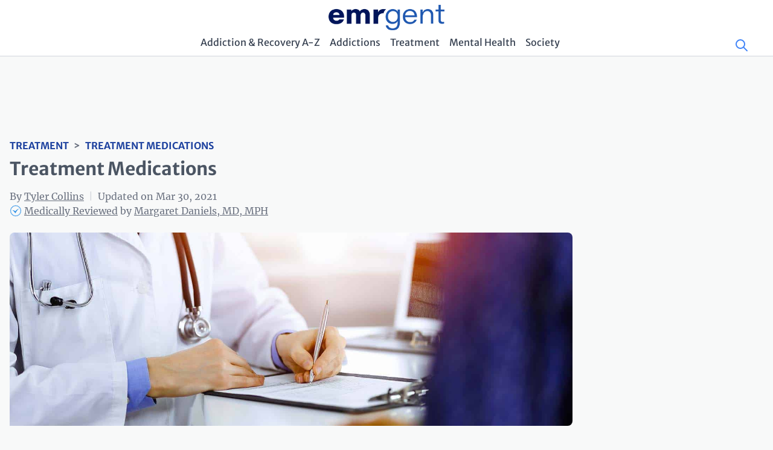

--- FILE ---
content_type: text/html; charset=UTF-8
request_url: https://emrgent.com/treatment/treatment-medications/treatment-medications
body_size: 26564
content:
<!DOCTYPE html><html lang="en"><head><meta charset="utf-8"><meta name="viewport" content="width=device-width, initial-scale=1"><meta name="csrf-token" content="7ep6ymF0XRN0jMYB1LZ5cbdhVJFVjRnkf22M3sA5"><meta name="theme-color" content="#3f83f8" /><link rel="preload" as="font" href="https://emrgent.com/fonts/merriweather-v22-latin-700.woff2" crossorigin><link rel="preload" as="font" href="https://emrgent.com/fonts/merriweather-v22-latin-regular.woff2" crossorigin><link rel="preload" as="font" href="https://emrgent.com/fonts/merriweather-sans-v14-latin-regular.woff2" crossorigin><link rel="preload" as="font" href="https://emrgent.com/fonts/merriweather-sans-v14-latin-700.woff2" crossorigin><title>Treatment Medications - EMRGENT, INC</title><meta name="description" content="Treatment Medications - Trusted information about addiction and recovery." /><meta name="robots" content="index, follow, max-snippet:-1, max-image-preview:large, max-video-preview:-1" /><link rel="canonical" href="https://emrgent.com/treatment/treatment-medications/treatment-medications/" /><meta property="og:locale" content="en_US" /><meta property="og:type" content="article" /><meta property="og:title" content="Treatment Medications - EMRGENT, INC" /><meta property="og:description" content="Treatment Medications - Trusted information about addiction and recovery." /><meta property="og:url" content="https://emrgent.com/treatment/treatment-medications/treatment-medications/" /><meta property="og:site_name" content="EMRGENT, INC" /><meta property="article:published_time" content="2020-11-19T16:35:05+00:00" /><meta property="article:modified_time" content="2021-03-30T12:19:20+00:00" /><meta property="og:image" content="https://emrgent.com/wp-content/uploads/2021/02/treatment-medications.jpg" /><meta property="og:image:width" content="1600" /><meta property="og:image:height" content="976" /><meta name="twitter:card" content="summary_large_image" /><meta name="twitter:label1" content="Written by"><meta name="twitter:data1" content="Tyler Collins"><meta name="twitter:label2" content="Est. reading time"><meta name="twitter:data2" content="4 minutes"><script type="application/ld+json" class="yoast-schema-graph">{"@context":"https://schema.org","@graph":[{"@type":"Organization","@id":"https://emrgent.com/#organization","name":"Emrgent.com","url":"https://emrgent.com/","sameAs":[],"logo":{"@type":"ImageObject","@id":"https://emrgent.com/#logo","inLanguage":"en-US","url":"https://emrgent.com/wp-content/uploads/2020/11/logo-colored.png","width":1665,"height":359,"caption":"Emrgent.com"},"image":{"@id":"https://emrgent.com/#logo"}},{"@type":"WebSite","@id":"https://emrgent.com/#website","url":"https://emrgent.com/","name":"EMRGENT, INC","description":"Addiction &amp; Recovery","publisher":{"@id":"https://emrgent.com/#organization"},"potentialAction":[{"@type":"SearchAction","target":"https://emrgent.com/?s={search_term_string}","query-input":"required name=search_term_string"}],"inLanguage":"en-US"},{"@type":"ImageObject","@id":"https://emrgent.com/treatment/treatment-medications/treatment-medications/#primaryimage","inLanguage":"en-US","url":"https://emrgent.com/wp-content/uploads/2021/02/treatment-medications.jpg","width":1600,"height":976,"caption":"addiction treatment medications"},{"@type":"WebPage","@id":"https://emrgent.com/treatment/treatment-medications/treatment-medications/#webpage","url":"https://emrgent.com/treatment/treatment-medications/treatment-medications/","name":"Treatment Medications - EMRGENT, INC","isPartOf":{"@id":"https://emrgent.com/#website"},"primaryImageOfPage":{"@id":"https://emrgent.com/treatment/treatment-medications/treatment-medications/#primaryimage"},"datePublished":"2020-11-19T16:35:05+00:00","dateModified":"2021-03-30T12:19:20+00:00","description":"Treatment Medications - Trusted information about addiction and recovery.","inLanguage":"en-US","potentialAction":[{"@type":"ReadAction","target":["https://emrgent.com/treatment/treatment-medications/treatment-medications/"]}]},{"@type":"Article","@id":"https://emrgent.com/treatment/treatment-medications/treatment-medications/#article","isPartOf":{"@id":"https://emrgent.com/treatment/treatment-medications/treatment-medications/#webpage"},"author":{"@id":"https://emrgent.com/#/schema/person/84f05088127ccfc39879d428434dfdf8"},"headline":"Treatment Medications","datePublished":"2020-11-19T16:35:05+00:00","dateModified":"2021-03-30T12:19:20+00:00","mainEntityOfPage":{"@id":"https://emrgent.com/treatment/treatment-medications/treatment-medications/#webpage"},"publisher":{"@id":"https://emrgent.com/#organization"},"image":{"@id":"https://emrgent.com/treatment/treatment-medications/treatment-medications/#primaryimage"},"articleSection":"Treatment Medications","inLanguage":"en-US"},{"@type":"Person","@id":"https://emrgent.com/#/schema/person/84f05088127ccfc39879d428434dfdf8","name":"Tyler Collins","image":{"@type":"ImageObject","@id":"https://emrgent.com/#personlogo","inLanguage":"en-US","url":"https://secure.gravatar.com/avatar/22d5adaf6b925faeb9db842381aef1fc?s=96&d=mm&r=g","caption":"Tyler Collins"},"sameAs":["https://emrgent.com"]}]}</script><link rel="icon" href="https://emrgent.com/img/cropped-logo-colored-32x32.png" sizes="32x32" /><link rel="icon" href="https://emrgent.com/img/cropped-logo-colored-192x192.png" sizes="192x192" /><link rel="apple-touch-icon" href="https://emrgent.com/img/cropped-logo-colored-180x180.png" /><meta name="msapplication-TileImage" content="https://emrgent.com/img/cropped-logo-colored-270x270.png" /><style> *,:after,:before{--tw-border-spacing-x:0;--tw-border-spacing-y:0;--tw-translate-x:0;--tw-translate-y:0;--tw-rotate:0;--tw-skew-x:0;--tw-skew-y:0;--tw-scale-x:1;--tw-scale-y:1;--tw-pan-x: ;--tw-pan-y: ;--tw-pinch-zoom: ;--tw-scroll-snap-strictness:proximity;--tw-gradient-from-position: ;--tw-gradient-via-position: ;--tw-gradient-to-position: ;--tw-ordinal: ;--tw-slashed-zero: ;--tw-numeric-figure: ;--tw-numeric-spacing: ;--tw-numeric-fraction: ;--tw-ring-inset: ;--tw-ring-offset-width:0px;--tw-ring-offset-color:#fff;--tw-ring-color:rgba(63,131,248,.5);--tw-ring-offset-shadow:0 0 #0000;--tw-ring-shadow:0 0 #0000;--tw-shadow:0 0 #0000;--tw-shadow-colored:0 0 #0000;--tw-blur: ;--tw-brightness: ;--tw-contrast: ;--tw-grayscale: ;--tw-hue-rotate: ;--tw-invert: ;--tw-saturate: ;--tw-sepia: ;--tw-drop-shadow: ;--tw-backdrop-blur: ;--tw-backdrop-brightness: ;--tw-backdrop-contrast: ;--tw-backdrop-grayscale: ;--tw-backdrop-hue-rotate: ;--tw-backdrop-invert: ;--tw-backdrop-opacity: ;--tw-backdrop-saturate: ;--tw-backdrop-sepia: ;--tw-contain-size: ;--tw-contain-layout: ;--tw-contain-paint: ;--tw-contain-style: }::backdrop{--tw-border-spacing-x:0;--tw-border-spacing-y:0;--tw-translate-x:0;--tw-translate-y:0;--tw-rotate:0;--tw-skew-x:0;--tw-skew-y:0;--tw-scale-x:1;--tw-scale-y:1;--tw-pan-x: ;--tw-pan-y: ;--tw-pinch-zoom: ;--tw-scroll-snap-strictness:proximity;--tw-gradient-from-position: ;--tw-gradient-via-position: ;--tw-gradient-to-position: ;--tw-ordinal: ;--tw-slashed-zero: ;--tw-numeric-figure: ;--tw-numeric-spacing: ;--tw-numeric-fraction: ;--tw-ring-inset: ;--tw-ring-offset-width:0px;--tw-ring-offset-color:#fff;--tw-ring-color:rgba(63,131,248,.5);--tw-ring-offset-shadow:0 0 #0000;--tw-ring-shadow:0 0 #0000;--tw-shadow:0 0 #0000;--tw-shadow-colored:0 0 #0000;--tw-blur: ;--tw-brightness: ;--tw-contrast: ;--tw-grayscale: ;--tw-hue-rotate: ;--tw-invert: ;--tw-saturate: ;--tw-sepia: ;--tw-drop-shadow: ;--tw-backdrop-blur: ;--tw-backdrop-brightness: ;--tw-backdrop-contrast: ;--tw-backdrop-grayscale: ;--tw-backdrop-hue-rotate: ;--tw-backdrop-invert: ;--tw-backdrop-opacity: ;--tw-backdrop-saturate: ;--tw-backdrop-sepia: ;--tw-contain-size: ;--tw-contain-layout: ;--tw-contain-paint: ;--tw-contain-style: }/*! tailwindcss v3.4.17 | MIT License | https://tailwindcss.com*/*,:after,:before{border:0 solid #e5e7eb;box-sizing:border-box}:after,:before{--tw-content:""}:host,html{-webkit-text-size-adjust:100%;font-feature-settings:normal;-webkit-tap-highlight-color:transparent;font-family:ui-sans-serif,system-ui,sans-serif,Apple Color Emoji,Segoe UI Emoji,Segoe UI Symbol,Noto Color Emoji;font-variation-settings:normal;line-height:1.5;-moz-tab-size:4;-o-tab-size:4;tab-size:4}body{line-height:inherit;margin:0}hr{border-top-width:1px;color:inherit;height:0}abbr:where([title]){-webkit-text-decoration:underline dotted;text-decoration:underline dotted}h1,h2,h3,h4,h5,h6{font-size:inherit;font-weight:inherit}a{color:inherit;text-decoration:inherit}b,strong{font-weight:bolder}code,kbd,pre,samp{font-feature-settings:normal;font-family:ui-monospace,SFMono-Regular,Menlo,Monaco,Consolas,Liberation Mono,Courier New,monospace;font-size:1em;font-variation-settings:normal}small{font-size:80%}sub,sup{font-size:75%;line-height:0;position:relative;vertical-align:baseline}sub{bottom:-.25em}sup{top:-.5em}table{border-collapse:collapse;border-color:inherit;text-indent:0}button,input,optgroup,select,textarea{font-feature-settings:inherit;color:inherit;font-family:inherit;font-size:100%;font-variation-settings:inherit;font-weight:inherit;letter-spacing:inherit;line-height:inherit;margin:0;padding:0}button,select{text-transform:none}button,input:where([type=button]),input:where([type=reset]),input:where([type=submit]){-webkit-appearance:button;background-color:transparent;background-image:none}:-moz-focusring{outline:auto}:-moz-ui-invalid{box-shadow:none}progress{vertical-align:baseline}::-webkit-inner-spin-button,::-webkit-outer-spin-button{height:auto}[type=search]{-webkit-appearance:textfield;outline-offset:-2px}::-webkit-search-decoration{-webkit-appearance:none}::-webkit-file-upload-button{-webkit-appearance:button;font:inherit}summary{display:list-item}blockquote,dd,dl,figure,h1,h2,h3,h4,h5,h6,hr,p,pre{margin:0}fieldset{margin:0}fieldset,legend{padding:0}menu,ol,ul{list-style:none;margin:0;padding:0}dialog{padding:0}textarea{resize:vertical}input::-moz-placeholder,textarea::-moz-placeholder{color:#9ca3af;opacity:1}input::placeholder,textarea::placeholder{color:#9ca3af;opacity:1}[role=button],button{cursor:pointer}:disabled{cursor:default}audio,canvas,embed,iframe,img,object,svg,video{display:block;vertical-align:middle}img,video{height:auto;max-width:100%}[hidden]:where(:not([hidden=until-found])){display:none}[multiple],[type=date],[type=datetime-local],[type=email],[type=month],[type=number],[type=password],[type=search],[type=tel],[type=text],[type=time],[type=url],[type=week],input:where(:not([type])),select,textarea{--tw-shadow:0 0 #0000;-webkit-appearance:none;-moz-appearance:none;appearance:none;background-color:#fff;border-color:#6b7280;border-radius:0;border-width:1px;font-size:1rem;line-height:1.5rem;padding:.5rem .75rem}[multiple]:focus,[type=date]:focus,[type=datetime-local]:focus,[type=email]:focus,[type=month]:focus,[type=number]:focus,[type=password]:focus,[type=search]:focus,[type=tel]:focus,[type=text]:focus,[type=time]:focus,[type=url]:focus,[type=week]:focus,input:where(:not([type])):focus,select:focus,textarea:focus{--tw-ring-inset:var(--tw-empty,/*!*/ /*!*/);--tw-ring-offset-width:0px;--tw-ring-offset-color:#fff;--tw-ring-color:#1c64f2;--tw-ring-offset-shadow:var(--tw-ring-inset) 0 0 0 var(--tw-ring-offset-width) var(--tw-ring-offset-color);--tw-ring-shadow:var(--tw-ring-inset) 0 0 0 calc(1px + var(--tw-ring-offset-width)) var(--tw-ring-color);border-color:#1c64f2;box-shadow:var(--tw-ring-offset-shadow),var(--tw-ring-shadow),var(--tw-shadow);outline:2px solid transparent;outline-offset:2px}::-webkit-date-and-time-value{text-align:inherit}::-webkit-datetime-edit{display:inline-flex}::-webkit-datetime-edit,::-webkit-datetime-edit-day-field,::-webkit-datetime-edit-hour-field,::-webkit-datetime-edit-meridiem-field,::-webkit-datetime-edit-millisecond-field,::-webkit-datetime-edit-minute-field,::-webkit-datetime-edit-month-field,::-webkit-datetime-edit-second-field,::-webkit-datetime-edit-year-field{padding-bottom:0;padding-top:0}select{background-image:url("data:image/svg+xml;charset=utf-8,%3Csvg xmlns='http://www.w3.org/2000/svg' fill='none' viewBox='0 0 20 20'%3E%3Cpath stroke='%236B7280' stroke-linecap='round' stroke-linejoin='round' stroke-width='1.5' d='m6 8 4 4 4-4'/%3E%3C/svg%3E");background-position:right .5rem center;background-repeat:no-repeat;background-size:1.5em 1.5em;padding-right:2.5rem;-webkit-print-color-adjust:exact;print-color-adjust:exact}[multiple],[size]:where(select:not([size="1"])){background-image:none;background-position:0 0;background-repeat:unset;background-size:initial;padding-right:.75rem;-webkit-print-color-adjust:unset;print-color-adjust:unset}[type=checkbox]:checked,[type=radio]:checked{background-color:currentColor;background-position:50%;background-repeat:no-repeat;background-size:100% 100%;border-color:transparent}[type=checkbox]:checked{background-image:url("data:image/svg+xml;charset=utf-8,%3Csvg viewBox='0 0 16 16' fill='%23fff' xmlns='http://www.w3.org/2000/svg'%3E%3Cpath d='M12.207 4.793a1 1 0 0 1 0 1.414l-5 5a1 1 0 0 1-1.414 0l-2-2a1 1 0 0 1 1.414-1.414L6.5 9.086l4.293-4.293a1 1 0 0 1 1.414 0z'/%3E%3C/svg%3E")}@media (forced-colors:active) {[type=checkbox]:checked,[type=radio]:checked{-webkit-appearance:auto;-moz-appearance:auto;appearance:auto}}[type=checkbox]:checked:focus,[type=checkbox]:checked:hover,[type=radio]:checked:focus,[type=radio]:checked:hover{background-color:currentColor;border-color:transparent}[type=checkbox]:indeterminate{background-image:url("data:image/svg+xml;charset=utf-8,%3Csvg xmlns='http://www.w3.org/2000/svg' fill='none' viewBox='0 0 16 16'%3E%3Cpath stroke='%23fff' stroke-linecap='round' stroke-linejoin='round' stroke-width='2' d='M4 8h8'/%3E%3C/svg%3E");background-size:100% 100%}@media (forced-colors:active) {[type=checkbox]:indeterminate{-webkit-appearance:auto;-moz-appearance:auto;appearance:auto}}[type=file]:focus{outline:1px solid ButtonText;outline:1px auto -webkit-focus-ring-color}.tooltip-arrow,.tooltip-arrow:before{background:inherit;height:8px;position:absolute;width:8px}.tooltip-arrow{visibility:hidden}.tooltip-arrow:before{content:"";transform:rotate(45deg);visibility:visible}[data-tooltip-style^=light]+.tooltip>.tooltip-arrow:before{border-color:#e5e7eb;border-style:solid}[data-tooltip-style^=light]+.tooltip[data-popper-placement^=top]>.tooltip-arrow:before{border-bottom-width:1px;border-right-width:1px}[data-tooltip-style^=light]+.tooltip[data-popper-placement^=right]>.tooltip-arrow:before{border-bottom-width:1px;border-left-width:1px}[data-tooltip-style^=light]+.tooltip[data-popper-placement^=bottom]>.tooltip-arrow:before{border-left-width:1px;border-top-width:1px}[data-tooltip-style^=light]+.tooltip[data-popper-placement^=left]>.tooltip-arrow:before{border-right-width:1px;border-top-width:1px}.tooltip[data-popper-placement^=top]>.tooltip-arrow{bottom:-4px}.tooltip[data-popper-placement^=bottom]>.tooltip-arrow{top:-4px}.tooltip[data-popper-placement^=left]>.tooltip-arrow{right:-4px}.tooltip[data-popper-placement^=right]>.tooltip-arrow{left:-4px}.tooltip.invisible>.tooltip-arrow:before{visibility:hidden}[data-popper-arrow],[data-popper-arrow]:before{background:inherit;height:8px;position:absolute;width:8px}[data-popper-arrow]{visibility:hidden}[data-popper-arrow]:after,[data-popper-arrow]:before{content:"";transform:rotate(45deg);visibility:visible}[data-popper-arrow]:after{background:inherit;height:9px;position:absolute;width:9px}[role=tooltip]>[data-popper-arrow]:before{border-color:#e5e7eb;border-style:solid}.dark [role=tooltip]>[data-popper-arrow]:before{border-color:#4b5563;border-style:solid}[role=tooltip]>[data-popper-arrow]:after{border-color:#e5e7eb;border-style:solid}.dark [role=tooltip]>[data-popper-arrow]:after{border-color:#4b5563;border-style:solid}[data-popover][role=tooltip][data-popper-placement^=top]>[data-popper-arrow]:after,[data-popover][role=tooltip][data-popper-placement^=top]>[data-popper-arrow]:before{border-bottom-width:1px;border-right-width:1px}[data-popover][role=tooltip][data-popper-placement^=right]>[data-popper-arrow]:after,[data-popover][role=tooltip][data-popper-placement^=right]>[data-popper-arrow]:before{border-bottom-width:1px;border-left-width:1px}[data-popover][role=tooltip][data-popper-placement^=bottom]>[data-popper-arrow]:after,[data-popover][role=tooltip][data-popper-placement^=bottom]>[data-popper-arrow]:before{border-left-width:1px;border-top-width:1px}[data-popover][role=tooltip][data-popper-placement^=left]>[data-popper-arrow]:after,[data-popover][role=tooltip][data-popper-placement^=left]>[data-popper-arrow]:before{border-right-width:1px;border-top-width:1px}[data-popover][role=tooltip][data-popper-placement^=top]>[data-popper-arrow]{bottom:-5px}[data-popover][role=tooltip][data-popper-placement^=bottom]>[data-popper-arrow]{top:-5px}[data-popover][role=tooltip][data-popper-placement^=left]>[data-popper-arrow]{right:-5px}[data-popover][role=tooltip][data-popper-placement^=right]>[data-popper-arrow]{left:-5px}[role=tooltip].invisible>[data-popper-arrow]:after,[role=tooltip].invisible>[data-popper-arrow]:before{visibility:hidden}[multiple],[type=date],[type=datetime-local],[type=email],[type=month],[type=number],[type=password],[type=search],[type=tel],[type=text],[type=time],[type=url],[type=week],select,textarea{--tw-shadow:0 0 #0000;-webkit-appearance:none;-moz-appearance:none;appearance:none;background-color:#fff;border-color:#6b7280;border-radius:0;border-width:1px;font-size:1rem;line-height:1.5rem;padding:.5rem .75rem}[multiple]:focus,[type=date]:focus,[type=datetime-local]:focus,[type=email]:focus,[type=month]:focus,[type=number]:focus,[type=password]:focus,[type=search]:focus,[type=tel]:focus,[type=text]:focus,[type=time]:focus,[type=url]:focus,[type=week]:focus,select:focus,textarea:focus{--tw-ring-inset:var(--tw-empty,/*!*/ /*!*/);--tw-ring-offset-width:0px;--tw-ring-offset-color:#fff;--tw-ring-color:#1c64f2;--tw-ring-offset-shadow:var(--tw-ring-inset) 0 0 0 var(--tw-ring-offset-width) var(--tw-ring-offset-color);--tw-ring-shadow:var(--tw-ring-inset) 0 0 0 calc(1px + var(--tw-ring-offset-width)) var(--tw-ring-color);border-color:#1c64f2;box-shadow:var(--tw-ring-offset-shadow),var(--tw-ring-shadow),var(--tw-shadow);outline:2px solid transparent;outline-offset:2px}input::-moz-placeholder,textarea::-moz-placeholder{color:#6b7280;opacity:1}input::placeholder,textarea::placeholder{color:#6b7280;opacity:1}::-webkit-datetime-edit-fields-wrapper{padding:0}::-webkit-date-and-time-value{min-height:1.5em}select:not([size]){background-image:url("data:image/svg+xml;charset=utf-8,%3Csvg aria-hidden='true' xmlns='http://www.w3.org/2000/svg' fill='none' viewBox='0 0 10 6'%3E%3Cpath stroke='%236B7280' stroke-linecap='round' stroke-linejoin='round' stroke-width='2' d='m1 1 4 4 4-4'/%3E%3C/svg%3E");background-position:right .75rem center;background-repeat:no-repeat;background-size:.75em .75em;padding-right:2.5rem;-webkit-print-color-adjust:exact;print-color-adjust:exact}[multiple]{background-image:none;background-position:0 0;background-repeat:unset;background-size:initial;padding-right:.75rem;-webkit-print-color-adjust:unset;print-color-adjust:unset}[type=checkbox],[type=radio]{--tw-shadow:0 0 #0000;-webkit-appearance:none;-moz-appearance:none;appearance:none;background-color:#fff;background-origin:border-box;border-color:#6b7280;border-width:1px;color:#1c64f2;display:inline-block;flex-shrink:0;height:1rem;padding:0;-webkit-print-color-adjust:exact;print-color-adjust:exact;-webkit-user-select:none;-moz-user-select:none;user-select:none;vertical-align:middle;width:1rem}[type=checkbox]{border-radius:0}[type=radio]{border-radius:100%}[type=checkbox]:focus,[type=radio]:focus{--tw-ring-inset:var(--tw-empty,/*!*/ /*!*/);--tw-ring-offset-width:2px;--tw-ring-offset-color:#fff;--tw-ring-color:#1c64f2;--tw-ring-offset-shadow:var(--tw-ring-inset) 0 0 0 var(--tw-ring-offset-width) var(--tw-ring-offset-color);--tw-ring-shadow:var(--tw-ring-inset) 0 0 0 calc(2px + var(--tw-ring-offset-width)) var(--tw-ring-color);box-shadow:var(--tw-ring-offset-shadow),var(--tw-ring-shadow),var(--tw-shadow);outline:2px solid transparent;outline-offset:2px}.dark [type=checkbox]:checked,.dark [type=radio]:checked,[type=checkbox]:checked,[type=radio]:checked{background-color:currentColor;background-position:50%;background-repeat:no-repeat;background-size:.55em .55em;border-color:transparent}[type=checkbox]:checked{background-image:url("data:image/svg+xml;charset=utf-8,%3Csvg aria-hidden='true' xmlns='http://www.w3.org/2000/svg' fill='none' viewBox='0 0 16 12'%3E%3Cpath stroke='%23fff' stroke-linecap='round' stroke-linejoin='round' stroke-width='3' d='M1 5.917 5.724 10.5 15 1.5'/%3E%3C/svg%3E");background-repeat:no-repeat;background-size:.55em .55em;-webkit-print-color-adjust:exact;print-color-adjust:exact}.dark [type=radio]:checked,[type=radio]:checked{background-image:url("data:image/svg+xml;charset=utf-8,%3Csvg viewBox='0 0 16 16' fill='%23fff' xmlns='http://www.w3.org/2000/svg'%3E%3Ccircle cx='8' cy='8' r='3'/%3E%3C/svg%3E");background-size:1em 1em}[type=checkbox]:indeterminate{background-color:currentColor;background-image:url("data:image/svg+xml;charset=utf-8,%3Csvg aria-hidden='true' xmlns='http://www.w3.org/2000/svg' fill='none' viewBox='0 0 16 12'%3E%3Cpath stroke='%23fff' stroke-linecap='round' stroke-linejoin='round' stroke-width='3' d='M1 5.917 5.724 10.5 15 1.5'/%3E%3C/svg%3E");background-position:50%;background-repeat:no-repeat;background-size:.55em .55em;border-color:transparent;-webkit-print-color-adjust:exact;print-color-adjust:exact}[type=checkbox]:indeterminate:focus,[type=checkbox]:indeterminate:hover{background-color:currentColor;border-color:transparent}[type=file]{background:unset;border-color:inherit;border-radius:0;border-width:0;font-size:unset;line-height:inherit;padding:0}[type=file]:focus{outline:1px auto inherit}input[type=file]::file-selector-button{background:#1f2937;border:0;color:#fff;cursor:pointer;font-size:.875rem;font-weight:500;margin-inline-end:1rem;margin-inline-start:-1rem;padding:.625rem 1rem .625rem 2rem}input[type=file]::file-selector-button:hover{background:#374151}.dark input[type=file]::file-selector-button{background:#4b5563;color:#fff}.dark input[type=file]::file-selector-button:hover{background:#6b7280}input[type=range]::-webkit-slider-thumb{appearance:none;-moz-appearance:none;-webkit-appearance:none;background:#1c64f2;border:0;border-radius:9999px;cursor:pointer;height:1.25rem;width:1.25rem}input[type=range]:disabled::-webkit-slider-thumb{background:#9ca3af}.dark input[type=range]:disabled::-webkit-slider-thumb{background:#6b7280}input[type=range]:focus::-webkit-slider-thumb{--tw-ring-offset-shadow:var(--tw-ring-inset) 0 0 0 var(--tw-ring-offset-width) var(--tw-ring-offset-color);--tw-ring-shadow:var(--tw-ring-inset) 0 0 0 calc(4px + var(--tw-ring-offset-width)) var(--tw-ring-color);--tw-ring-opacity:1px;--tw-ring-color:rgb(164 202 254/var(--tw-ring-opacity));box-shadow:var(--tw-ring-offset-shadow),var(--tw-ring-shadow),var(--tw-shadow,0 0 #0000);outline:2px solid transparent;outline-offset:2px}input[type=range]::-moz-range-thumb{appearance:none;-moz-appearance:none;-webkit-appearance:none;background:#1c64f2;border:0;border-radius:9999px;cursor:pointer;height:1.25rem;width:1.25rem}input[type=range]:disabled::-moz-range-thumb{background:#9ca3af}.dark input[type=range]:disabled::-moz-range-thumb{background:#6b7280}input[type=range]::-moz-range-progress{background:#3f83f8}input[type=range]::-ms-fill-lower{background:#3f83f8}.toggle-bg:after{background:#fff;border-color:#d1d5db;border-radius:9999px;border-width:1px;box-shadow:var(--tw-ring-inset) 0 0 0 calc(var(--tw-ring-offset-width)) var(--tw-ring-color);content:"";height:1.25rem;left:.125rem;position:absolute;top:.125rem;transition-duration:.15s;transition-property:background-color,border-color,color,fill,stroke,opacity,box-shadow,transform,filter,backdrop-filter;width:1.25rem}input:checked+.toggle-bg:after{border-color:#fff;transform:translateX(100%);}input:checked+.toggle-bg{background:#1c64f2;border-color:#1c64f2}.container{width:100%}@media (min-width:640px){.container{max-width:640px}}@media (min-width:768px){.container{max-width:768px}}@media (min-width:976px){.container{max-width:976px}}@media (min-width:1280px){.container{max-width:1280px}}@media (min-width:1536px){.container{max-width:1536px}}.prose{color:var(--tw-prose-body);max-width:65ch}.prose :where(p):not(:where([class~=not-prose],[class~=not-prose] *)){margin-bottom:1.25em;margin-top:1.25em}.prose :where([class~=lead]):not(:where([class~=not-prose],[class~=not-prose] *)){color:var(--tw-prose-lead);font-size:1.25em;line-height:1.6;margin-bottom:1.2em;margin-top:1.2em}.prose :where(a):not(:where([class~=not-prose],[class~=not-prose] *)){color:var(--tw-prose-links);font-weight:500;text-decoration:underline}.prose :where(strong):not(:where([class~=not-prose],[class~=not-prose] *)){color:var(--tw-prose-bold);font-weight:600}.prose :where(a strong):not(:where([class~=not-prose],[class~=not-prose] *)){color:inherit}.prose :where(blockquote strong):not(:where([class~=not-prose],[class~=not-prose] *)){color:inherit}.prose :where(thead th strong):not(:where([class~=not-prose],[class~=not-prose] *)){color:inherit}.prose :where(ol):not(:where([class~=not-prose],[class~=not-prose] *)){list-style-type:decimal;margin-bottom:1.25em;margin-top:1.25em;padding-inline-start:1.625em}.prose :where(ol[type=A]):not(:where([class~=not-prose],[class~=not-prose] *)){list-style-type:upper-alpha}.prose :where(ol[type=a]):not(:where([class~=not-prose],[class~=not-prose] *)){list-style-type:lower-alpha}.prose :where(ol[type=A s]):not(:where([class~=not-prose],[class~=not-prose] *)){list-style-type:upper-alpha}.prose :where(ol[type=a s]):not(:where([class~=not-prose],[class~=not-prose] *)){list-style-type:lower-alpha}.prose :where(ol[type=I]):not(:where([class~=not-prose],[class~=not-prose] *)){list-style-type:upper-roman}.prose :where(ol[type=i]):not(:where([class~=not-prose],[class~=not-prose] *)){list-style-type:lower-roman}.prose :where(ol[type=I s]):not(:where([class~=not-prose],[class~=not-prose] *)){list-style-type:upper-roman}.prose :where(ol[type=i s]):not(:where([class~=not-prose],[class~=not-prose] *)){list-style-type:lower-roman}.prose :where(ol[type="1"]):not(:where([class~=not-prose],[class~=not-prose] *)){list-style-type:decimal}.prose :where(ul):not(:where([class~=not-prose],[class~=not-prose] *)){list-style-type:disc;margin-bottom:1.25em;margin-top:1.25em;padding-inline-start:1.625em}.prose :where(ol>li):not(:where([class~=not-prose],[class~=not-prose] *))::marker{color:var(--tw-prose-counters);font-weight:400}.prose :where(ul>li):not(:where([class~=not-prose],[class~=not-prose] *))::marker{color:var(--tw-prose-bullets)}.prose :where(dt):not(:where([class~=not-prose],[class~=not-prose] *)){color:var(--tw-prose-headings);font-weight:600;margin-top:1.25em}.prose :where(hr):not(:where([class~=not-prose],[class~=not-prose] *)){border-color:var(--tw-prose-hr);border-top-width:1px;margin-bottom:3em;margin-top:3em}.prose :where(blockquote):not(:where([class~=not-prose],[class~=not-prose] *)){border-inline-start-color:var(--tw-prose-quote-borders);border-inline-start-width:.25rem;color:var(--tw-prose-quotes);font-style:italic;font-weight:500;margin-bottom:1.6em;margin-top:1.6em;padding-inline-start:1em;quotes:"\201C""\201D""\2018""\2019"}.prose :where(blockquote p:first-of-type):not(:where([class~=not-prose],[class~=not-prose] *)):before{content:open-quote}.prose :where(blockquote p:last-of-type):not(:where([class~=not-prose],[class~=not-prose] *)):after{content:close-quote}.prose :where(h1):not(:where([class~=not-prose],[class~=not-prose] *)){color:var(--tw-prose-headings);font-size:2.25em;font-weight:800;line-height:1.1111111;margin-bottom:.8888889em;margin-top:0}.prose :where(h1 strong):not(:where([class~=not-prose],[class~=not-prose] *)){color:inherit;font-weight:900}.prose :where(h2):not(:where([class~=not-prose],[class~=not-prose] *)){color:var(--tw-prose-headings);font-size:1.5em;font-weight:700;line-height:1.3333333;margin-bottom:1em;margin-top:2em}.prose :where(h2 strong):not(:where([class~=not-prose],[class~=not-prose] *)){color:inherit;font-weight:800}.prose :where(h3):not(:where([class~=not-prose],[class~=not-prose] *)){color:var(--tw-prose-headings);font-size:1.25em;font-weight:600;line-height:1.6;margin-bottom:.6em;margin-top:1.6em}.prose :where(h3 strong):not(:where([class~=not-prose],[class~=not-prose] *)){color:inherit;font-weight:700}.prose :where(h4):not(:where([class~=not-prose],[class~=not-prose] *)){color:var(--tw-prose-headings);font-weight:600;line-height:1.5;margin-bottom:.5em;margin-top:1.5em}.prose :where(h4 strong):not(:where([class~=not-prose],[class~=not-prose] *)){color:inherit;font-weight:700}.prose :where(img):not(:where([class~=not-prose],[class~=not-prose] *)){margin-bottom:2em;margin-top:2em}.prose :where(picture):not(:where([class~=not-prose],[class~=not-prose] *)){display:block;margin-bottom:2em;margin-top:2em}.prose :where(video):not(:where([class~=not-prose],[class~=not-prose] *)){margin-bottom:2em;margin-top:2em}.prose :where(kbd):not(:where([class~=not-prose],[class~=not-prose] *)){border-radius:.3125rem;box-shadow:0 0 0 1px rgb(var(--tw-prose-kbd-shadows)/10%),0 3px 0 rgb(var(--tw-prose-kbd-shadows)/10%);color:var(--tw-prose-kbd);font-family:inherit;font-size:.875em;font-weight:500;padding-inline-end:.375em;padding-bottom:.1875em;padding-top:.1875em;padding-inline-start:.375em}.prose :where(code):not(:where([class~=not-prose],[class~=not-prose] *)){color:var(--tw-prose-code);font-size:.875em;font-weight:600}.prose :where(code):not(:where([class~=not-prose],[class~=not-prose] *)):before{content:"`"}.prose :where(code):not(:where([class~=not-prose],[class~=not-prose] *)):after{content:"`"}.prose :where(a code):not(:where([class~=not-prose],[class~=not-prose] *)){color:inherit}.prose :where(h1 code):not(:where([class~=not-prose],[class~=not-prose] *)){color:inherit}.prose :where(h2 code):not(:where([class~=not-prose],[class~=not-prose] *)){color:inherit;font-size:.875em}.prose :where(h3 code):not(:where([class~=not-prose],[class~=not-prose] *)){color:inherit;font-size:.9em}.prose :where(h4 code):not(:where([class~=not-prose],[class~=not-prose] *)){color:inherit}.prose :where(blockquote code):not(:where([class~=not-prose],[class~=not-prose] *)){color:inherit}.prose :where(thead th code):not(:where([class~=not-prose],[class~=not-prose] *)){color:inherit}.prose :where(pre):not(:where([class~=not-prose],[class~=not-prose] *)){background-color:var(--tw-prose-pre-bg);border-radius:.375rem;color:var(--tw-prose-pre-code);font-size:.875em;font-weight:400;line-height:1.7142857;margin-bottom:1.7142857em;margin-top:1.7142857em;overflow-x:auto;padding-inline-end:1.1428571em;padding-bottom:.8571429em;padding-top:.8571429em;padding-inline-start:1.1428571em}.prose :where(pre code):not(:where([class~=not-prose],[class~=not-prose] *)){background-color:transparent;border-radius:0;border-width:0;color:inherit;font-family:inherit;font-size:inherit;font-weight:inherit;line-height:inherit;padding:0}.prose :where(pre code):not(:where([class~=not-prose],[class~=not-prose] *)):before{content:none}.prose :where(pre code):not(:where([class~=not-prose],[class~=not-prose] *)):after{content:none}.prose :where(table):not(:where([class~=not-prose],[class~=not-prose] *)){font-size:.875em;line-height:1.7142857;margin-bottom:2em;margin-top:2em;table-layout:auto;width:100%}.prose :where(thead):not(:where([class~=not-prose],[class~=not-prose] *)){border-bottom-color:var(--tw-prose-th-borders);border-bottom-width:1px}.prose :where(thead th):not(:where([class~=not-prose],[class~=not-prose] *)){color:var(--tw-prose-headings);font-weight:600;padding-inline-end:.5714286em;padding-bottom:.5714286em;padding-inline-start:.5714286em;vertical-align:bottom}.prose :where(tbody tr):not(:where([class~=not-prose],[class~=not-prose] *)){border-bottom-color:var(--tw-prose-td-borders);border-bottom-width:1px}.prose :where(tbody tr:last-child):not(:where([class~=not-prose],[class~=not-prose] *)){border-bottom-width:0}.prose :where(tbody td):not(:where([class~=not-prose],[class~=not-prose] *)){vertical-align:baseline}.prose :where(tfoot):not(:where([class~=not-prose],[class~=not-prose] *)){border-top-color:var(--tw-prose-th-borders);border-top-width:1px}.prose :where(tfoot td):not(:where([class~=not-prose],[class~=not-prose] *)){vertical-align:top}.prose :where(th,td):not(:where([class~=not-prose],[class~=not-prose] *)){text-align:start}.prose :where(figure>*):not(:where([class~=not-prose],[class~=not-prose] *)){margin-bottom:0;margin-top:0}.prose :where(figcaption):not(:where([class~=not-prose],[class~=not-prose] *)){color:var(--tw-prose-captions);font-size:.875em;line-height:1.4285714;margin-top:.8571429em}.prose{--tw-prose-body:#374151;--tw-prose-headings:#111827;--tw-prose-lead:#4b5563;--tw-prose-links:#111827;--tw-prose-bold:#111827;--tw-prose-counters:#6b7280;--tw-prose-bullets:#d1d5db;--tw-prose-hr:#e5e7eb;--tw-prose-quotes:#111827;--tw-prose-quote-borders:#e5e7eb;--tw-prose-captions:#6b7280;--tw-prose-kbd:#111827;--tw-prose-kbd-shadows:17 24 39;--tw-prose-code:#111827;--tw-prose-pre-code:#e5e7eb;--tw-prose-pre-bg:#1f2937;--tw-prose-th-borders:#d1d5db;--tw-prose-td-borders:#e5e7eb;--tw-prose-invert-body:#d1d5db;--tw-prose-invert-headings:#fff;--tw-prose-invert-lead:#9ca3af;--tw-prose-invert-links:#fff;--tw-prose-invert-bold:#fff;--tw-prose-invert-counters:#9ca3af;--tw-prose-invert-bullets:#4b5563;--tw-prose-invert-hr:#374151;--tw-prose-invert-quotes:#f3f4f6;--tw-prose-invert-quote-borders:#374151;--tw-prose-invert-captions:#9ca3af;--tw-prose-invert-kbd:#fff;--tw-prose-invert-kbd-shadows:255 255 255;--tw-prose-invert-code:#fff;--tw-prose-invert-pre-code:#d1d5db;--tw-prose-invert-pre-bg:rgba(0,0,0,.5);--tw-prose-invert-th-borders:#4b5563;--tw-prose-invert-td-borders:#374151;font-size:1rem;line-height:1.75}.prose :where(picture>img):not(:where([class~=not-prose],[class~=not-prose] *)){margin-bottom:0;margin-top:0}.prose :where(li):not(:where([class~=not-prose],[class~=not-prose] *)){margin-bottom:.5em;margin-top:.5em}.prose :where(ol>li):not(:where([class~=not-prose],[class~=not-prose] *)){padding-inline-start:.375em}.prose :where(ul>li):not(:where([class~=not-prose],[class~=not-prose] *)){padding-inline-start:.375em}.prose :where(.prose>ul>li p):not(:where([class~=not-prose],[class~=not-prose] *)){margin-bottom:.75em;margin-top:.75em}.prose :where(.prose>ul>li>p:first-child):not(:where([class~=not-prose],[class~=not-prose] *)){margin-top:1.25em}.prose :where(.prose>ul>li>p:last-child):not(:where([class~=not-prose],[class~=not-prose] *)){margin-bottom:1.25em}.prose :where(.prose>ol>li>p:first-child):not(:where([class~=not-prose],[class~=not-prose] *)){margin-top:1.25em}.prose :where(.prose>ol>li>p:last-child):not(:where([class~=not-prose],[class~=not-prose] *)){margin-bottom:1.25em}.prose :where(ul ul,ul ol,ol ul,ol ol):not(:where([class~=not-prose],[class~=not-prose] *)){margin-bottom:.75em;margin-top:.75em}.prose :where(dl):not(:where([class~=not-prose],[class~=not-prose] *)){margin-bottom:1.25em;margin-top:1.25em}.prose :where(dd):not(:where([class~=not-prose],[class~=not-prose] *)){margin-top:.5em;padding-inline-start:1.625em}.prose :where(hr+*):not(:where([class~=not-prose],[class~=not-prose] *)){margin-top:0}.prose :where(h2+*):not(:where([class~=not-prose],[class~=not-prose] *)){margin-top:0}.prose :where(h3+*):not(:where([class~=not-prose],[class~=not-prose] *)){margin-top:0}.prose :where(h4+*):not(:where([class~=not-prose],[class~=not-prose] *)){margin-top:0}.prose :where(thead th:first-child):not(:where([class~=not-prose],[class~=not-prose] *)){padding-inline-start:0}.prose :where(thead th:last-child):not(:where([class~=not-prose],[class~=not-prose] *)){padding-inline-end:0}.prose :where(tbody td,tfoot td):not(:where([class~=not-prose],[class~=not-prose] *)){padding-inline-end:.5714286em;padding-bottom:.5714286em;padding-top:.5714286em;padding-inline-start:.5714286em}.prose :where(tbody td:first-child,tfoot td:first-child):not(:where([class~=not-prose],[class~=not-prose] *)){padding-inline-start:0}.prose :where(tbody td:last-child,tfoot td:last-child):not(:where([class~=not-prose],[class~=not-prose] *)){padding-inline-end:0}.prose :where(figure):not(:where([class~=not-prose],[class~=not-prose] *)){margin-bottom:2em;margin-top:2em}.prose :where(.prose>:first-child):not(:where([class~=not-prose],[class~=not-prose] *)){margin-top:0}.prose :where(.prose>:last-child):not(:where([class~=not-prose],[class~=not-prose] *)){margin-bottom:0}.form-checkbox,.form-radio{--tw-shadow:0 0 #0000;-webkit-appearance:none;-moz-appearance:none;appearance:none;background-color:#fff;background-origin:border-box;border-color:#6b7280;border-width:1px;color:#1c64f2;display:inline-block;flex-shrink:0;height:1rem;padding:0;-webkit-print-color-adjust:exact;print-color-adjust:exact;-webkit-user-select:none;-moz-user-select:none;user-select:none;vertical-align:middle;width:1rem}.form-checkbox{border-radius:0}.form-checkbox:focus,.form-radio:focus{--tw-ring-inset:var(--tw-empty,/*!*/ /*!*/);--tw-ring-offset-width:2px;--tw-ring-offset-color:#fff;--tw-ring-color:#1c64f2;--tw-ring-offset-shadow:var(--tw-ring-inset) 0 0 0 var(--tw-ring-offset-width) var(--tw-ring-offset-color);--tw-ring-shadow:var(--tw-ring-inset) 0 0 0 calc(2px + var(--tw-ring-offset-width)) var(--tw-ring-color);box-shadow:var(--tw-ring-offset-shadow),var(--tw-ring-shadow),var(--tw-shadow);outline:2px solid transparent;outline-offset:2px}.form-checkbox:checked,.form-radio:checked{background-color:currentColor;background-position:50%;background-repeat:no-repeat;background-size:100% 100%;border-color:transparent}.form-checkbox:checked{background-image:url("data:image/svg+xml;charset=utf-8,%3Csvg viewBox='0 0 16 16' fill='%23fff' xmlns='http://www.w3.org/2000/svg'%3E%3Cpath d='M12.207 4.793a1 1 0 0 1 0 1.414l-5 5a1 1 0 0 1-1.414 0l-2-2a1 1 0 0 1 1.414-1.414L6.5 9.086l4.293-4.293a1 1 0 0 1 1.414 0z'/%3E%3C/svg%3E")}@media (forced-colors:active) {.form-checkbox:checked{-webkit-appearance:auto;-moz-appearance:auto;appearance:auto}}.form-checkbox:checked:focus,.form-checkbox:checked:hover,.form-radio:checked:focus,.form-radio:checked:hover{background-color:currentColor;border-color:transparent}.form-checkbox:indeterminate{background-color:currentColor;background-image:url("data:image/svg+xml;charset=utf-8,%3Csvg xmlns='http://www.w3.org/2000/svg' fill='none' viewBox='0 0 16 16'%3E%3Cpath stroke='%23fff' stroke-linecap='round' stroke-linejoin='round' stroke-width='2' d='M4 8h8'/%3E%3C/svg%3E");background-position:50%;background-repeat:no-repeat;background-size:100% 100%;border-color:transparent}@media (forced-colors:active) {.form-checkbox:indeterminate{-webkit-appearance:auto;-moz-appearance:auto;appearance:auto}}.form-checkbox:indeterminate:focus,.form-checkbox:indeterminate:hover{background-color:currentColor;border-color:transparent}.visible{visibility:visible}.invisible{visibility:hidden}.collapse{visibility:collapse}.static{position:static}.fixed{position:fixed}.absolute{position:absolute}.relative{position:relative}.sticky{position:sticky}.inset-0{inset:0}.bottom-0{bottom:0}.bottom-\[60px\]{bottom:60px}.left-0{left:0}.right-0{right:0}.top-0{top:0}.top-\[45px\]{top:45px}.top-\[80px\]{top:80px}.z-0{z-index:0}.z-10{z-index:10}.z-20{z-index:20}.z-30{z-index:30}.z-40{z-index:40}.z-50{z-index:50}.col-span-1{grid-column:span 1/span 1}.col-span-6{grid-column:span 6/span 6}.m-auto{margin:auto}.-mx-1{margin-left:-.25rem;margin-right:-.25rem}.-mx-2{margin-left:-.5rem;margin-right:-.5rem}.-mx-3{margin-left:-.75rem;margin-right:-.75rem}.-mx-6{margin-left:-1.5rem;margin-right:-1.5rem}.mx-1{margin-left:.25rem;margin-right:.25rem}.mx-2{margin-left:.5rem;margin-right:.5rem}.mx-auto{margin-left:auto;margin-right:auto}.my-1{margin-bottom:.25rem;margin-top:.25rem}.my-3{margin-bottom:.75rem;margin-top:.75rem}.my-4{margin-bottom:1rem;margin-top:1rem}.my-5{margin-bottom:1.25rem;margin-top:1.25rem}.-ml-px{margin-left:-1px}.-mr-0\.5{margin-right:-.125rem}.-mr-1{margin-right:-.25rem}.-mr-2{margin-right:-.5rem}.-mt-8{margin-top:-2rem}.-mt-px{margin-top:-1px}.mb-1{margin-bottom:.25rem}.mb-2{margin-bottom:.5rem}.mb-3{margin-bottom:.75rem}.mb-4{margin-bottom:1rem}.mb-5{margin-bottom:1.25rem}.mb-6{margin-bottom:1.5rem}.mb-8{margin-bottom:2rem}.mb-\[40px\]{margin-bottom:40px}.ml-1{margin-left:.25rem}.ml-12{margin-left:3rem}.ml-2{margin-left:.5rem}.ml-3{margin-left:.75rem}.ml-4{margin-left:1rem}.ml-6{margin-left:1.5rem}.mr-2{margin-right:.5rem}.mr-3{margin-right:.75rem}.mr-4{margin-right:1rem}.mt-1{margin-top:.25rem}.mt-10{margin-top:2.5rem}.mt-16{margin-top:4rem}.mt-2{margin-top:.5rem}.mt-3{margin-top:.75rem}.mt-4{margin-top:1rem}.mt-5{margin-top:1.25rem}.mt-6{margin-top:1.5rem}.mt-8{margin-top:2rem}.block{display:block}.inline-block{display:inline-block}.inline{display:inline}.flex{display:flex}.inline-flex{display:inline-flex}.table{display:table}.grid{display:grid}.hidden{display:none}.h-10{height:2.5rem}.h-12{height:3rem}.h-16{height:4rem}.h-20{height:5rem}.h-24{height:6rem}.h-32{height:8rem}.h-4{height:1rem}.h-5{height:1.25rem}.h-6{height:1.5rem}.h-7{height:1.75rem}.h-8{height:2rem}.h-9{height:2.25rem}.h-auto{height:auto}.h-full{height:100%}.h-screen{height:100vh}.min-h-\[100px\]{min-height:100px}.min-h-\[140px\]{min-height:140px}.min-h-screen{min-height:100vh}.w-0{width:0}.w-1\/2{width:50%}.w-1\/3{width:33.333333%}.w-10{width:2.5rem}.w-12{width:3rem}.w-16{width:4rem}.w-20{width:5rem}.w-24{width:6rem}.w-3\/4{width:75%}.w-32{width:8rem}.w-4{width:1rem}.w-40{width:10rem}.w-48{width:12rem}.w-5{width:1.25rem}.w-6{width:1.5rem}.w-60{width:15rem}.w-64{width:16rem}.w-7{width:1.75rem}.w-8{width:2rem}.w-auto{width:auto}.w-full{width:100%}.min-w-0{min-width:0}.min-w-\[40\%\]{min-width:40%}.max-w-6xl{max-width:72rem}.max-w-7xl{max-width:80rem}.max-w-screen-xl{max-width:1280px}.max-w-xl{max-width:36rem}.flex-1{flex:1 1 0%}.flex-shrink{flex-shrink:1}.flex-shrink-0,.shrink-0{flex-shrink:0}.flex-grow,.grow{flex-grow:1}.grow-\[999\]{flex-grow:999}.basis-0{flex-basis:0px}.basis-60{flex-basis:15rem}.basis-80{flex-basis:20rem}.origin-top{transform-origin:top}.origin-top-left{transform-origin:top left}.origin-top-right{transform-origin:top right}.-translate-x-full{--tw-translate-x:-100%}.-translate-x-full,.-translate-y-full{transform:translate(var(--tw-translate-x),var(--tw-translate-y)) rotate(var(--tw-rotate)) skewX(var(--tw-skew-x)) skewY(var(--tw-skew-y)) scaleX(var(--tw-scale-x)) scaleY(var(--tw-scale-y))}.-translate-y-full{--tw-translate-y:-100%}.translate-x-0{--tw-translate-x:0px}.translate-x-0,.translate-x-full{transform:translate(var(--tw-translate-x),var(--tw-translate-y)) rotate(var(--tw-rotate)) skewX(var(--tw-skew-x)) skewY(var(--tw-skew-y)) scaleX(var(--tw-scale-x)) scaleY(var(--tw-scale-y))}.translate-x-full{--tw-translate-x:100%}.translate-y-0{--tw-translate-y:0px}.translate-y-0,.translate-y-4{transform:translate(var(--tw-translate-x),var(--tw-translate-y)) rotate(var(--tw-rotate)) skewX(var(--tw-skew-x)) skewY(var(--tw-skew-y)) scaleX(var(--tw-scale-x)) scaleY(var(--tw-scale-y))}.translate-y-4{--tw-translate-y:1rem}.translate-y-full{--tw-translate-y:100%}.rotate-180,.translate-y-full{transform:translate(var(--tw-translate-x),var(--tw-translate-y)) rotate(var(--tw-rotate)) skewX(var(--tw-skew-x)) skewY(var(--tw-skew-y)) scaleX(var(--tw-scale-x)) scaleY(var(--tw-scale-y))}.rotate-180{--tw-rotate:180deg}.scale-100{--tw-scale-x:1;--tw-scale-y:1}.scale-100,.scale-95{transform:translate(var(--tw-translate-x),var(--tw-translate-y)) rotate(var(--tw-rotate)) skewX(var(--tw-skew-x)) skewY(var(--tw-skew-y)) scaleX(var(--tw-scale-x)) scaleY(var(--tw-scale-y))}.scale-95{--tw-scale-x:.95;--tw-scale-y:.95}.transform{transform:translate(var(--tw-translate-x),var(--tw-translate-y)) rotate(var(--tw-rotate)) skewX(var(--tw-skew-x)) skewY(var(--tw-skew-y)) scaleX(var(--tw-scale-x)) scaleY(var(--tw-scale-y))}.transform-none{transform:none}.cursor-default{cursor:default}.cursor-not-allowed{cursor:not-allowed}.cursor-pointer{cursor:pointer}.resize{resize:both}.list-inside{list-style-position:inside}.list-disc{list-style-type:disc}.grid-flow-row{grid-auto-flow:row}.grid-flow-col{grid-auto-flow:column}.grid-cols-1{grid-template-columns:repeat(1,minmax(0,1fr))}.grid-cols-2{grid-template-columns:repeat(2,minmax(0,1fr))}.grid-cols-3{grid-template-columns:repeat(3,minmax(0,1fr))}.grid-cols-4{grid-template-columns:repeat(4,minmax(0,1fr))}.grid-cols-6{grid-template-columns:repeat(6,minmax(0,1fr))}.grid-cols-7{grid-template-columns:repeat(7,minmax(0,1fr))}.flex-row{flex-direction:row}.flex-col{flex-direction:column}.flex-col-reverse{flex-direction:column-reverse}.flex-wrap{flex-wrap:wrap}.items-start{align-items:flex-start}.items-end{align-items:flex-end}.items-center{align-items:center}.items-baseline{align-items:baseline}.justify-start{justify-content:flex-start}.justify-end{justify-content:flex-end}.justify-center{justify-content:center}.justify-between{justify-content:space-between}.justify-around{justify-content:space-around}.gap-1{gap:.25rem}.gap-2{gap:.5rem}.gap-3{gap:.75rem}.gap-4{gap:1rem}.gap-6{gap:1.5rem}.gap-8{gap:2rem}.space-x-1>:not([hidden])~:not([hidden]){--tw-space-x-reverse:0;margin-left:calc(.25rem*(1 - var(--tw-space-x-reverse)));margin-right:calc(.25rem*var(--tw-space-x-reverse))}.space-x-2>:not([hidden])~:not([hidden]){--tw-space-x-reverse:0;margin-left:calc(.5rem*(1 - var(--tw-space-x-reverse)));margin-right:calc(.5rem*var(--tw-space-x-reverse))}.space-x-8>:not([hidden])~:not([hidden]){--tw-space-x-reverse:0;margin-left:calc(2rem*(1 - var(--tw-space-x-reverse)));margin-right:calc(2rem*var(--tw-space-x-reverse))}.space-y-1>:not([hidden])~:not([hidden]){--tw-space-y-reverse:0;margin-bottom:calc(.25rem*var(--tw-space-y-reverse));margin-top:calc(.25rem*(1 - var(--tw-space-y-reverse)))}.space-y-2>:not([hidden])~:not([hidden]){--tw-space-y-reverse:0;margin-bottom:calc(.5rem*var(--tw-space-y-reverse));margin-top:calc(.5rem*(1 - var(--tw-space-y-reverse)))}.space-y-6>:not([hidden])~:not([hidden]){--tw-space-y-reverse:0;margin-bottom:calc(1.5rem*var(--tw-space-y-reverse));margin-top:calc(1.5rem*(1 - var(--tw-space-y-reverse)))}.self-start{align-self:flex-start}.overflow-hidden{overflow:hidden}.overflow-y-auto{overflow-y:auto}.overflow-y-hidden{overflow-y:hidden}.truncate{overflow:hidden;text-overflow:ellipsis;white-space:nowrap}.rounded{border-radius:.25rem}.rounded-full{border-radius:9999px}.rounded-lg{border-radius:.5rem}.rounded-md{border-radius:.375rem}.rounded-b-none{border-bottom-left-radius:0;border-bottom-right-radius:0}.rounded-l-lg{border-bottom-left-radius:.5rem;border-top-left-radius:.5rem}.rounded-l-md{border-bottom-left-radius:.375rem;border-top-left-radius:.375rem}.rounded-r-lg{border-bottom-right-radius:.5rem;border-top-right-radius:.5rem}.rounded-r-md{border-bottom-right-radius:.375rem;border-top-right-radius:.375rem}.rounded-t-none{border-top-left-radius:0;border-top-right-radius:0}.rounded-bl-none{border-bottom-left-radius:0}.rounded-br-lg{border-bottom-right-radius:.5rem}.rounded-tl-lg{border-top-left-radius:.5rem}.border{border-width:1px}.border-0{border-width:0}.border-2{border-width:2px}.border-b{border-bottom-width:1px}.border-b-2{border-bottom-width:2px}.border-l-2{border-left-width:2px}.border-l-4{border-left-width:4px}.border-r{border-right-width:1px}.border-r-2{border-right-width:2px}.border-t{border-top-width:1px}.border-dotted{border-style:dotted}.border-blue-600{--tw-border-opacity:1;border-color:rgb(28 100 242/var(--tw-border-opacity,1))}.border-blue-700{--tw-border-opacity:1;border-color:rgb(26 86 219/var(--tw-border-opacity,1))}.border-gray-100{--tw-border-opacity:1;border-color:rgb(243 244 246/var(--tw-border-opacity,1))}.border-gray-200{--tw-border-opacity:1;border-color:rgb(229 231 235/var(--tw-border-opacity,1))}.border-gray-300{--tw-border-opacity:1;border-color:rgb(209 213 219/var(--tw-border-opacity,1))}.border-gray-400{--tw-border-opacity:1;border-color:rgb(156 163 175/var(--tw-border-opacity,1))}.border-gray-600{--tw-border-opacity:1;border-color:rgb(75 85 99/var(--tw-border-opacity,1))}.border-indigo-400{--tw-border-opacity:1;border-color:rgb(141 162 251/var(--tw-border-opacity,1))}.border-orange-600{--tw-border-opacity:1;border-color:rgb(208 56 1/var(--tw-border-opacity,1))}.border-transparent{border-color:transparent}.bg-black{--tw-bg-opacity:1;background-color:rgb(0 0 0/var(--tw-bg-opacity,1))}.bg-blue-100{--tw-bg-opacity:1;background-color:rgb(225 239 254/var(--tw-bg-opacity,1))}.bg-blue-200{--tw-bg-opacity:1;background-color:rgb(195 221 253/var(--tw-bg-opacity,1))}.bg-blue-300{--tw-bg-opacity:1;background-color:rgb(164 202 254/var(--tw-bg-opacity,1))}.bg-blue-500{--tw-bg-opacity:1;background-color:rgb(63 131 248/var(--tw-bg-opacity,1))}.bg-blue-600{--tw-bg-opacity:1;background-color:rgb(28 100 242/var(--tw-bg-opacity,1))}.bg-blue-700{--tw-bg-opacity:1;background-color:rgb(26 86 219/var(--tw-bg-opacity,1))}.bg-blue-900{--tw-bg-opacity:1;background-color:rgb(35 56 118/var(--tw-bg-opacity,1))}.bg-body{--tw-bg-opacity:1;background-color:rgb(248 249 249/var(--tw-bg-opacity,1))}.bg-gray-100{--tw-bg-opacity:1;background-color:rgb(243 244 246/var(--tw-bg-opacity,1))}.bg-gray-200{--tw-bg-opacity:1;background-color:rgb(229 231 235/var(--tw-bg-opacity,1))}.bg-gray-50{--tw-bg-opacity:1;background-color:rgb(249 250 251/var(--tw-bg-opacity,1))}.bg-gray-500{--tw-bg-opacity:1;background-color:rgb(107 114 128/var(--tw-bg-opacity,1))}.bg-gray-800{--tw-bg-opacity:1;background-color:rgb(31 41 55/var(--tw-bg-opacity,1))}.bg-gray-900{--tw-bg-opacity:1;background-color:rgb(17 24 39/var(--tw-bg-opacity,1))}.bg-head{--tw-bg-opacity:1;background-color:rgb(0 0 50/var(--tw-bg-opacity,1))}.bg-indigo-50{--tw-bg-opacity:1;background-color:rgb(240 245 255/var(--tw-bg-opacity,1))}.bg-indigo-500{--tw-bg-opacity:1;background-color:rgb(104 117 245/var(--tw-bg-opacity,1))}.bg-indigo-600{--tw-bg-opacity:1;background-color:rgb(88 80 236/var(--tw-bg-opacity,1))}.bg-red-100{--tw-bg-opacity:1;background-color:rgb(253 232 232/var(--tw-bg-opacity,1))}.bg-red-600{--tw-bg-opacity:1;background-color:rgb(224 36 36/var(--tw-bg-opacity,1))}.bg-red-700{--tw-bg-opacity:1;background-color:rgb(200 30 30/var(--tw-bg-opacity,1))}.bg-transparent{background-color:transparent}.bg-white{--tw-bg-opacity:1;background-color:rgb(255 255 255/var(--tw-bg-opacity,1))}.bg-white\/50{background-color:hsla(0,0%,100%,.5)}.bg-opacity-25{--tw-bg-opacity:0.25}.bg-opacity-50{--tw-bg-opacity:0.5}.bg-20\%{background-size:20%}.bg-50\%{background-size:50%}.bg-60\%{background-size:60%}.bg-contain{background-size:contain}.bg-cover{background-size:cover}.bg-center{background-position:50%}.bg-left-top{background-position:0 0}.bg-right{background-position:100%}.bg-right-bottom{background-position:100% 100%}.bg-no-repeat{background-repeat:no-repeat}.fill-blue-500{fill:#3f83f8}.fill-current{fill:currentColor}.object-cover{-o-object-fit:cover;object-fit:cover}.object-top{-o-object-position:top;object-position:top}.p-1{padding:.25rem}.p-2{padding:.5rem}.p-2\.5{padding:.625rem}.p-3{padding:.75rem}.p-4{padding:1rem}.p-5{padding:1.25rem}.p-6{padding:1.5rem}.px-1{padding-left:.25rem;padding-right:.25rem}.px-2{padding-left:.5rem;padding-right:.5rem}.px-3{padding-left:.75rem;padding-right:.75rem}.px-4{padding-left:1rem;padding-right:1rem}.px-5{padding-left:1.25rem;padding-right:1.25rem}.px-6{padding-left:1.5rem;padding-right:1.5rem}.py-1{padding-bottom:.25rem;padding-top:.25rem}.py-10{padding-bottom:2.5rem;padding-top:2.5rem}.py-12{padding-bottom:3rem;padding-top:3rem}.py-2{padding-bottom:.5rem;padding-top:.5rem}.py-2\.5{padding-bottom:.625rem;padding-top:.625rem}.py-3{padding-bottom:.75rem;padding-top:.75rem}.py-4{padding-bottom:1rem;padding-top:1rem}.py-5{padding-bottom:1.25rem;padding-top:1.25rem}.py-6{padding-bottom:1.5rem;padding-top:1.5rem}.py-8{padding-bottom:2rem;padding-top:2rem}.pb-1{padding-bottom:.25rem}.pb-10{padding-bottom:2.5rem}.pb-16{padding-bottom:4rem}.pb-24{padding-bottom:6rem}.pb-3{padding-bottom:.75rem}.pb-32{padding-bottom:8rem}.pb-36{padding-bottom:9rem}.pb-4{padding-bottom:1rem}.pb-48{padding-bottom:12rem}.pb-6{padding-bottom:1.5rem}.pb-8{padding-bottom:2rem}.pb-90{padding-bottom:22rem}.pl-0{padding-left:0}.pl-3{padding-left:.75rem}.pr-2{padding-right:.5rem}.pr-4{padding-right:1rem}.pt-0{padding-top:0}.pt-1{padding-top:.25rem}.pt-10{padding-top:2.5rem}.pt-2{padding-top:.5rem}.pt-4{padding-top:1rem}.pt-5{padding-top:1.25rem}.pt-6{padding-top:1.5rem}.pt-8{padding-top:2rem}.text-left{text-align:left}.text-center{text-align:center}.text-right{text-align:right}.font-mono{font-family:ui-monospace,SFMono-Regular,Menlo,Monaco,Consolas,Liberation Mono,Courier New,monospace}.font-mw{font-family:Merriweather}.font-mws{font-family:Merriweather Sans}.font-sans{font-family:ui-sans-serif,system-ui,sans-serif,Apple Color Emoji,Segoe UI Emoji,Segoe UI Symbol,Noto Color Emoji}.text-2xl{font-size:1.5rem;line-height:2rem}.text-3xl{font-size:1.875rem;line-height:2.25rem}.text-4xl{font-size:2.25rem;line-height:2.5rem}.text-base{font-size:1rem;line-height:1.5rem}.text-lg{font-size:1.125rem;line-height:1.75rem}.text-sm{font-size:.875rem;line-height:1.25rem}.text-xl{font-size:1.25rem;line-height:1.75rem}.text-xs{font-size:.75rem;line-height:1rem}.font-bold{font-weight:700}.font-extrabold{font-weight:800}.font-medium{font-weight:500}.font-semibold{font-weight:600}.uppercase{text-transform:uppercase}.italic{font-style:italic}.leading-4{line-height:1rem}.leading-5{line-height:1.25rem}.leading-6{line-height:1.5rem}.leading-7{line-height:1.75rem}.leading-9{line-height:2.25rem}.leading-none{line-height:1}.leading-tight{line-height:1.25}.tracking-wider{letter-spacing:.05em}.tracking-widest{letter-spacing:.1em}.text-blue-300{--tw-text-opacity:1;color:rgb(164 202 254/var(--tw-text-opacity,1))}.text-blue-400{--tw-text-opacity:1;color:rgb(118 169 250/var(--tw-text-opacity,1))}.text-blue-500{--tw-text-opacity:1;color:rgb(63 131 248/var(--tw-text-opacity,1))}.text-blue-600{--tw-text-opacity:1;color:rgb(28 100 242/var(--tw-text-opacity,1))}.text-blue-700{--tw-text-opacity:1;color:rgb(26 86 219/var(--tw-text-opacity,1))}.text-blue-800{--tw-text-opacity:1;color:rgb(30 66 159/var(--tw-text-opacity,1))}.text-gray-200{--tw-text-opacity:1;color:rgb(229 231 235/var(--tw-text-opacity,1))}.text-gray-300{--tw-text-opacity:1;color:rgb(209 213 219/var(--tw-text-opacity,1))}.text-gray-400{--tw-text-opacity:1;color:rgb(156 163 175/var(--tw-text-opacity,1))}.text-gray-500{--tw-text-opacity:1;color:rgb(107 114 128/var(--tw-text-opacity,1))}.text-gray-600{--tw-text-opacity:1;color:rgb(75 85 99/var(--tw-text-opacity,1))}.text-gray-700{--tw-text-opacity:1;color:rgb(55 65 81/var(--tw-text-opacity,1))}.text-gray-800{--tw-text-opacity:1;color:rgb(31 41 55/var(--tw-text-opacity,1))}.text-gray-900{--tw-text-opacity:1;color:rgb(17 24 39/var(--tw-text-opacity,1))}.text-green-300{--tw-text-opacity:1;color:rgb(132 225 188/var(--tw-text-opacity,1))}.text-green-400{--tw-text-opacity:1;color:rgb(49 196 141/var(--tw-text-opacity,1))}.text-green-500{--tw-text-opacity:1;color:rgb(14 159 110/var(--tw-text-opacity,1))}.text-green-600{--tw-text-opacity:1;color:rgb(5 122 85/var(--tw-text-opacity,1))}.text-indigo-500{--tw-text-opacity:1;color:rgb(104 117 245/var(--tw-text-opacity,1))}.text-indigo-600{--tw-text-opacity:1;color:rgb(88 80 236/var(--tw-text-opacity,1))}.text-indigo-700{--tw-text-opacity:1;color:rgb(81 69 205/var(--tw-text-opacity,1))}.text-orange-400{--tw-text-opacity:1;color:rgb(255 138 76/var(--tw-text-opacity,1))}.text-orange-600{--tw-text-opacity:1;color:rgb(208 56 1/var(--tw-text-opacity,1))}.text-red-500{--tw-text-opacity:1;color:rgb(240 82 82/var(--tw-text-opacity,1))}.text-red-600{--tw-text-opacity:1;color:rgb(224 36 36/var(--tw-text-opacity,1))}.text-white{--tw-text-opacity:1;color:rgb(255 255 255/var(--tw-text-opacity,1))}.underline{text-decoration-line:underline}.antialiased{-webkit-font-smoothing:antialiased;-moz-osx-font-smoothing:grayscale}.opacity-0{opacity:0}.opacity-100{opacity:1}.opacity-50{opacity:.5}.opacity-75{opacity:.75}.shadow{--tw-shadow:0 1px 3px 0 rgba(0,0,0,.1),0 1px 2px -1px rgba(0,0,0,.1);--tw-shadow-colored:0 1px 3px 0 var(--tw-shadow-color),0 1px 2px -1px var(--tw-shadow-color)}.shadow,.shadow-lg{box-shadow:var(--tw-ring-offset-shadow,0 0 #0000),var(--tw-ring-shadow,0 0 #0000),var(--tw-shadow)}.shadow-lg{--tw-shadow:0 10px 15px -3px rgba(0,0,0,.1),0 4px 6px -4px rgba(0,0,0,.1);--tw-shadow-colored:0 10px 15px -3px var(--tw-shadow-color),0 4px 6px -4px var(--tw-shadow-color)}.shadow-md{--tw-shadow:0 4px 6px -1px rgba(0,0,0,.1),0 2px 4px -2px rgba(0,0,0,.1);--tw-shadow-colored:0 4px 6px -1px var(--tw-shadow-color),0 2px 4px -2px var(--tw-shadow-color)}.shadow-md,.shadow-sm{box-shadow:var(--tw-ring-offset-shadow,0 0 #0000),var(--tw-ring-shadow,0 0 #0000),var(--tw-shadow)}.shadow-sm{--tw-shadow:0 1px 2px 0 rgba(0,0,0,.05);--tw-shadow-colored:0 1px 2px 0 var(--tw-shadow-color)}.shadow-xl{--tw-shadow:0 20px 25px -5px rgba(0,0,0,.1),0 8px 10px -6px rgba(0,0,0,.1);--tw-shadow-colored:0 20px 25px -5px var(--tw-shadow-color),0 8px 10px -6px var(--tw-shadow-color);box-shadow:var(--tw-ring-offset-shadow,0 0 #0000),var(--tw-ring-shadow,0 0 #0000),var(--tw-shadow)}.outline-none{outline:2px solid transparent;outline-offset:2px}.outline{outline-style:solid}.ring-1{--tw-ring-offset-shadow:var(--tw-ring-inset) 0 0 0 var(--tw-ring-offset-width) var(--tw-ring-offset-color);--tw-ring-shadow:var(--tw-ring-inset) 0 0 0 calc(1px + var(--tw-ring-offset-width)) var(--tw-ring-color);box-shadow:var(--tw-ring-offset-shadow),var(--tw-ring-shadow),var(--tw-shadow,0 0 #0000)}.ring-black{--tw-ring-opacity:1;--tw-ring-color:rgb(0 0 0/var(--tw-ring-opacity,1))}.ring-opacity-5{--tw-ring-opacity:0.05}.blur{--tw-blur:blur(8px)}.blur,.filter{filter:var(--tw-blur) var(--tw-brightness) var(--tw-contrast) var(--tw-grayscale) var(--tw-hue-rotate) var(--tw-invert) var(--tw-saturate) var(--tw-sepia) var(--tw-drop-shadow)}.transition{transition-duration:.15s;transition-property:color,background-color,border-color,text-decoration-color,fill,stroke,opacity,box-shadow,transform,filter,backdrop-filter;transition-timing-function:cubic-bezier(.4,0,.2,1)}.transition-all{transition-duration:.15s;transition-property:all;transition-timing-function:cubic-bezier(.4,0,.2,1)}.transition-opacity{transition-duration:.15s;transition-property:opacity;transition-timing-function:cubic-bezier(.4,0,.2,1)}.transition-transform{transition-property:transform;transition-timing-function:cubic-bezier(.4,0,.2,1)}.duration-150,.transition-transform{transition-duration:.15s}.duration-200{transition-duration:.2s}.duration-300{transition-duration:.3s}.duration-500{transition-duration:.5s}.duration-75{transition-duration:75ms}.ease-in{transition-timing-function:cubic-bezier(.4,0,1,1)}.ease-in-out{transition-timing-function:cubic-bezier(.4,0,.2,1)}.ease-out{transition-timing-function:cubic-bezier(0,0,.2,1)}html{scroll-behavior:smooth}.horizontal1 ins{height:80px;min-width:400px}.post-content h1,.post-content h2{margin-bottom:.25rem}.post-content a{--tw-text-opacity:1;color:rgb(63 131 248/var(--tw-text-opacity,1))}.post-content a:hover{--tw-text-opacity:1;color:rgb(118 169 250/var(--tw-text-opacity,1))}.post-content .wp-block-table{overflow-x:auto;padding-bottom:1rem;padding-top:1rem;position:relative}.post-content table{--tw-text-opacity:1;color:rgb(107 114 128/var(--tw-text-opacity,1));font-size:.875rem;line-height:1.25rem;text-align:left;width:100%}.post-content table thead{--tw-bg-opacity:1;--tw-text-opacity:1;background-color:rgb(249 250 251/var(--tw-bg-opacity,1));color:rgb(55 65 81/var(--tw-text-opacity,1));text-transform:uppercase}.post-content table thead th{padding:.75rem 1.5rem}.post-content table tbody tr:nth-child(2n){--tw-bg-opacity:1;background-color:rgb(243 244 246/var(--tw-bg-opacity,1))}.post-content table tbody tr{border-bottom-width:1px}.post-content table tbody tr:hover{--tw-bg-opacity:1;background-color:rgb(240 249 255/var(--tw-bg-opacity,1))}.post-content table tbody tr td{padding:1rem 1.5rem}.post-content .toc-menu li a{color:inherit;display:block;transition-duration:.5s;transition-property:color,background-color,border-color,text-decoration-color,fill,stroke,opacity,box-shadow,transform,filter,backdrop-filter;transition-timing-function:cubic-bezier(.4,0,.2,1)}.post-content .toc-active{--tw-border-opacity:1;border-color:rgb(208 56 1/var(--tw-border-opacity,1));border-right-width:2px}.post-content .thumb:hover h1,.post-content .thumb:hover h2,.post-content .thumb:hover h3,.post-content .toc-active{--tw-text-opacity:1;color:rgb(208 56 1/var(--tw-text-opacity,1))}.post-content h1,.post-content h2{scroll-margin-top:80px}.post-content blockquote,.post-content ol,.post-content p,.post-content ul{margin-bottom:1rem}.post-content ol{list-style-type:decimal}.post-content ul{list-style-type:none}.post-content .post-body ol,.post-content .post-body ul{margin-left:2.5rem}.post-content .post-body ul li:before{--tw-text-opacity:1;color:rgb(63 131 248/var(--tw-text-opacity,1));content:"■";display:inline-block;font-size:1.25rem;font-weight:700;line-height:1.75rem;margin-left:-1.25rem;width:1.25rem}.post-content .post-body ul.grid2{display:grid;gap:.25rem}@media (min-width:640px){.post-content .post-body ul.grid2{grid-template-columns:repeat(2,minmax(0,1fr))}}.post-content .post-body ul.grid3{display:grid;gap:.25rem}@media (min-width:640px){.post-content .post-body ul.grid3{grid-template-columns:repeat(2,minmax(0,1fr))}}@media (min-width:976px){.post-content .post-body ul.grid3{grid-template-columns:repeat(3,minmax(0,1fr))}}.post-content .post-body ul.grid4{display:grid;gap:.25rem}@media (min-width:640px){.post-content .post-body ul.grid4{grid-template-columns:repeat(2,minmax(0,1fr))}}@media (min-width:976px){.post-content .post-body ul.grid4{grid-template-columns:repeat(4,minmax(0,1fr))}}.popped{--tw-border-opacity:1;--tw-bg-opacity:1;--tw-text-opacity:1;--tw-shadow:0 1px 2px 0 rgba(0,0,0,.05);--tw-shadow-colored:0 1px 2px 0 var(--tw-shadow-color);background-color:rgb(255 255 255/var(--tw-bg-opacity,1));border-color:rgb(229 231 235/var(--tw-border-opacity,1));border-radius:.5rem;border-width:1px;box-shadow:var(--tw-ring-offset-shadow,0 0 #0000),var(--tw-ring-shadow,0 0 #0000),var(--tw-shadow);color:rgb(107 114 128/var(--tw-text-opacity,1));display:inline-block;font-size:.875rem;font-weight:300;line-height:1.5rem;max-width:450px;overflow:hidden;position:absolute;transition-duration:.3s;transition-property:opacity;transition-timing-function:cubic-bezier(.4,0,.2,1);z-index:10}.emr-nav-item .popped{max-width:350px;top:100%;width:-moz-max-content;width:max-content}.emr-nav-item:hover .popped{display:block}h1,h2,h3,h4,h5,h6{font-family:Merriweather Sans;font-weight:700}h2{font-size:1.25rem;line-height:1.75rem}[v-cloak],[x-cloak]{display:none}.emr-nav-item .absolute{max-width:350px;top:100%;width:-moz-max-content;width:max-content}.emr-nav-item:hover .absolute{display:block}a:hover{--tw-text-opacity:1;color:rgb(208 56 1/var(--tw-text-opacity,1))}a.bg-blue-600:hover{--tw-text-opacity:1;color:rgb(229 231 235/var(--tw-text-opacity,1))}header.sticky{position:fixed;top:0;width:100%}.container{padding-left:1rem;padding-right:1rem}blockquote p:last-child{margin-bottom:0}figure{position:relative}figure.wp-block-pullquote:before{--tw-text-opacity:1;color:rgb(63 131 248/var(--tw-text-opacity,1));font-size:3.75rem;height:4rem;line-height:1;position:absolute;z-index:10}.emr-nav-item figure.wp-block-pullquote:before{max-width:350px;top:100%;width:-moz-max-content;width:max-content}.emr-nav-item:hover figure.wp-block-pullquote:before{display:block}figure.wp-block-pullquote:before{content:"\201c"}figure.wp-block-pullquote blockquote{--tw-bg-opacity:1;--tw-shadow:0 1px 3px 0 rgba(0,0,0,.1),0 1px 2px -1px rgba(0,0,0,.1);--tw-shadow-colored:0 1px 3px 0 var(--tw-shadow-color),0 1px 2px -1px var(--tw-shadow-color);background-color:rgb(255 255 255/var(--tw-bg-opacity,1));border-color:transparent;border-left-width:8px;border-radius:.25rem;box-shadow:var(--tw-ring-offset-shadow,0 0 #0000),var(--tw-ring-shadow,0 0 #0000),var(--tw-shadow);font-size:1.25rem;font-style:italic;line-height:1.75rem;padding:1.5rem 2rem;position:absolute;position:relative}.emr-nav-item figure.wp-block-pullquote blockquote{max-width:350px;top:100%;width:-moz-max-content;width:max-content}.emr-nav-item:hover figure.wp-block-pullquote blockquote{display:block}blockquote.wp-block-quote{--tw-border-opacity:1;--tw-bg-opacity:1;--tw-shadow:0 1px 3px 0 rgba(0,0,0,.1),0 1px 2px -1px rgba(0,0,0,.1);--tw-shadow-colored:0 1px 3px 0 var(--tw-shadow-color),0 1px 2px -1px var(--tw-shadow-color);background-color:rgb(255 255 255/var(--tw-bg-opacity,1));border-color:rgb(63 131 248/var(--tw-border-opacity,1));border-left-width:8px;border-radius:.25rem;box-shadow:var(--tw-ring-offset-shadow,0 0 #0000),var(--tw-ring-shadow,0 0 #0000),var(--tw-shadow);font-style:italic;padding:1.5rem;position:relative}#quiz-section label.untouched:hover{--tw-bg-opacity:1;background-color:rgb(253 186 140/var(--tw-bg-opacity,1))}#quiz-section label.untouched:hover .tick{--tw-text-opacity:1;color:rgb(156 163 175/var(--tw-text-opacity,1))}#quiz-section label.touched{--tw-bg-opacity:1;background-color:rgb(132 225 188/var(--tw-bg-opacity,1))}#quiz-section label.touched .tick{--tw-bg-opacity:1;background-color:rgb(49 196 141/var(--tw-bg-opacity,1))}#footer2 ul li a{display:block;margin-left:-.5rem;margin-right:-.5rem;padding:.5rem;transition-duration:.5s;transition-property:color,background-color,border-color,text-decoration-color,fill,stroke,opacity,box-shadow,transform,filter,backdrop-filter;transition-timing-function:cubic-bezier(.4,0,.2,1)}@media (min-width:768px){#fixed-toc{position:fixed;top:5rem;width:15rem}.fixed-bottom-toc{bottom:0;position:absolute;top:auto}.emr-nav-item .fixed-bottom-toc{max-width:350px;top:100%;width:-moz-max-content;width:max-content}.emr-nav-item:hover .fixed-bottom-toc{display:block}}@font-face{font-display:swap;font-family:Merriweather;font-style:normal;font-weight:300;src:url(/fonts/merriweather-v22-latin-300.eot?8372e5d6bd8e90d0f7296421b2ef92fc);src:local(""),url(/fonts/merriweather-v22-latin-300.eot?8372e5d6bd8e90d0f7296421b2ef92fc?#iefix) format("embedded-opentype"),url(/fonts/merriweather-v22-latin-300.woff2?fc117160c69a8ea0851b26dd14748ee4) format("woff2"),url(/fonts/merriweather-v22-latin-300.woff?58b18067ebbd21fda77b67e73c241d3b) format("woff"),url(/fonts/merriweather-v22-latin-300.ttf?b6fb35342c46090904d0552dad1619cb) format("truetype"),url(/fonts/merriweather-v22-latin-300.svg?4e7fe004310be80692ec541d10f7feaf#Merriweather) format("svg")}@font-face{font-display:swap;font-family:Merriweather;font-style:normal;font-weight:400;src:url(/fonts/merriweather-v22-latin-regular.eot?5715cab06ca9f8eac030ec2fe2d3ba0f);src:local(""),url(/fonts/merriweather-v22-latin-regular.eot?5715cab06ca9f8eac030ec2fe2d3ba0f?#iefix) format("embedded-opentype"),url(/fonts/merriweather-v22-latin-regular.woff2?d9479e8023bef9cbd9bf8d6eabd6bf36) format("woff2"),url(/fonts/merriweather-v22-latin-regular.woff?040426f99ff6e00b86506452e0d1f10b) format("woff"),url(/fonts/merriweather-v22-latin-regular.ttf?e6c1621f8e1ce2b60c0212c8bfb958c8) format("truetype"),url(/fonts/merriweather-v22-latin-regular.svg?584dcde2561d27d0b009b190d85161c2#Merriweather) format("svg")}@font-face{font-display:swap;font-family:Merriweather;font-style:normal;font-weight:700;src:url(/fonts/merriweather-v22-latin-700.eot?b7225292913fb4f1f362b5f4035f1c27);src:local(""),url(/fonts/merriweather-v22-latin-700.eot?b7225292913fb4f1f362b5f4035f1c27?#iefix) format("embedded-opentype"),url(/fonts/merriweather-v22-latin-700.woff2?4b08e01d805fa35d7bf777f1b24314ae) format("woff2"),url(/fonts/merriweather-v22-latin-700.woff?22fb8afba4ab1f093b6ef9e28a9b6e92) format("woff"),url(/fonts/merriweather-v22-latin-700.ttf?cbd73b3f788dbaecc21a0879a3f4e6a7) format("truetype"),url(/fonts/merriweather-v22-latin-700.svg?105b7074816e5e87a06ef277032b1d8e#Merriweather) format("svg")}@font-face{font-display:swap;font-family:Merriweather;font-style:normal;font-weight:900;src:url(/fonts/merriweather-v22-latin-900.eot?cbd12958a17fd2d05c0b4aa8d1b3e08a);src:local(""),url(/fonts/merriweather-v22-latin-900.eot?cbd12958a17fd2d05c0b4aa8d1b3e08a?#iefix) format("embedded-opentype"),url(/fonts/merriweather-v22-latin-900.woff2?f813fc6a4bee46eda5224ac7ebf1b7be) format("woff2"),url(/fonts/merriweather-v22-latin-900.woff?5d4e42cb44410674acd99153d57df032) format("woff"),url(/fonts/merriweather-v22-latin-900.ttf?ec976c7e109bcf702500157839a6e99b) format("truetype"),url(/fonts/merriweather-v22-latin-900.svg?a615f0a15e95e81d51749f1ab6793ab3#Merriweather) format("svg")}@font-face{font-display:swap;font-family:Merriweather Sans;font-style:normal;font-weight:300;src:url(/fonts/merriweather-sans-v14-latin-300.eot?b0c947e8a85ae0cd212939d7ac07caf1);src:local(""),url(/fonts/merriweather-sans-v14-latin-300.eot?b0c947e8a85ae0cd212939d7ac07caf1?#iefix) format("embedded-opentype"),url(/fonts/merriweather-sans-v14-latin-300.woff2?37c8d31ba0cd81f11e04d3d1a5961daa) format("woff2"),url(/fonts/merriweather-sans-v14-latin-300.woff?d6dc366868aeb504346b617eadf5dcf3) format("woff"),url(/fonts/merriweather-sans-v14-latin-300.ttf?abf24434782f6aba7194904adf5950eb) format("truetype"),url(/fonts/merriweather-sans-v14-latin-300.svg?a54c9a2064ecc546e4049b7e053ac75f#MerriweatherSans) format("svg")}@font-face{font-display:swap;font-family:Merriweather Sans;font-style:normal;font-weight:400;src:url(/fonts/merriweather-sans-v14-latin-regular.eot?a470af01a6597fe97aefc1ee533385ea);src:local(""),url(/fonts/merriweather-sans-v14-latin-regular.eot?a470af01a6597fe97aefc1ee533385ea?#iefix) format("embedded-opentype"),url(/fonts/merriweather-sans-v14-latin-regular.woff2?0108544c6f6b9f76f2e0c20f211c536a) format("woff2"),url(/fonts/merriweather-sans-v14-latin-regular.woff?c09c27347413feb5319b8b72299cae61) format("woff"),url(/fonts/merriweather-sans-v14-latin-regular.ttf?60dfc3fbe029ddbd6992019395e964dd) format("truetype"),url(/fonts/merriweather-sans-v14-latin-regular.svg?9d99a04124e41cac9691a98a438ec747#MerriweatherSans) format("svg")}@font-face{font-display:swap;font-family:Merriweather Sans;font-style:normal;font-weight:500;src:url(/fonts/merriweather-sans-v14-latin-500.eot?22779e10539c896ce868f8a3e4b2c6eb);src:local(""),url(/fonts/merriweather-sans-v14-latin-500.eot?22779e10539c896ce868f8a3e4b2c6eb?#iefix) format("embedded-opentype"),url(/fonts/merriweather-sans-v14-latin-500.woff2?9219fc9dd72055dcc6a2439627e4cfd9) format("woff2"),url(/fonts/merriweather-sans-v14-latin-500.woff?8091e0cc917117c9b5df4579606fa9e8) format("woff"),url(/fonts/merriweather-sans-v14-latin-500.ttf?f5876105acd3534058ae1d2c17cfb4e5) format("truetype"),url(/fonts/merriweather-sans-v14-latin-500.svg?07a468ff47d6ee4cc0eddac078f05fb6#MerriweatherSans) format("svg")}@font-face{font-display:swap;font-family:Merriweather Sans;font-style:normal;font-weight:600;src:url(/fonts/merriweather-sans-v14-latin-600.eot?ca83862258fec2c5e9a19aa27417e909);src:local(""),url(/fonts/merriweather-sans-v14-latin-600.eot?ca83862258fec2c5e9a19aa27417e909?#iefix) format("embedded-opentype"),url(/fonts/merriweather-sans-v14-latin-600.woff2?f24081cd81cb962bc4e84f0a034e541c) format("woff2"),url(/fonts/merriweather-sans-v14-latin-600.woff?10834a99c7be12acd31bfdcc1e7c5e7e) format("woff"),url(/fonts/merriweather-sans-v14-latin-600.ttf?e5d92b9fa322f892e5c0644c6daf7197) format("truetype"),url(/fonts/merriweather-sans-v14-latin-600.svg?b6d778c3af1aa30ace5953d62629c1eb#MerriweatherSans) format("svg")}@font-face{font-display:swap;font-family:Merriweather Sans;font-style:normal;font-weight:700;src:url(/fonts/merriweather-sans-v14-latin-700.eot?19d3e1d426ab3eb9aa22a32386b08b39);src:local(""),url(/fonts/merriweather-sans-v14-latin-700.eot?19d3e1d426ab3eb9aa22a32386b08b39?#iefix) format("embedded-opentype"),url(/fonts/merriweather-sans-v14-latin-700.woff2?3e5ff43476626188cbf1e69b9df6ab8b) format("woff2"),url(/fonts/merriweather-sans-v14-latin-700.woff?ac6c2f84a4216c4d2f0adc7a84fe408e) format("woff"),url(/fonts/merriweather-sans-v14-latin-700.ttf?34701ef8f6a890ea249745bedfefa88c) format("truetype"),url(/fonts/merriweather-sans-v14-latin-700.svg?c752ecc6305b404a4f7f9bd36894d5d7#MerriweatherSans) format("svg")}@font-face{font-display:swap;font-family:Merriweather Sans;font-style:normal;font-weight:800;src:url(/fonts/merriweather-sans-v14-latin-800.eot?7c437a9b4cbeef203a20cc1b60bf42a1);src:local(""),url(/fonts/merriweather-sans-v14-latin-800.eot?7c437a9b4cbeef203a20cc1b60bf42a1?#iefix) format("embedded-opentype"),url(/fonts/merriweather-sans-v14-latin-800.woff2?ac515c3bf4315c7af3b44fed19595913) format("woff2"),url(/fonts/merriweather-sans-v14-latin-800.woff?40e4545fb6ba8d60131f156456a8cfc0) format("woff"),url(/fonts/merriweather-sans-v14-latin-800.ttf?b00b4d69bb2cdd328f7f0c8201cbf109) format("truetype"),url(/fonts/merriweather-sans-v14-latin-800.svg?a96f11e535ec4a4a83e9f708ac93bc6d#MerriweatherSans) format("svg")}.wp-block-image{border-radius:.25rem;margin-bottom:1.25rem;margin-top:1.25rem;overflow:hidden}.size-auto,.size-full,.size-large,.size-medium,.size-thumbnail{height:auto;max-width:100%}.aligncenter{clear:both;display:block;margin:0 auto}.alignleft{float:left;margin-right:1.5em}.alignright{float:right;margin-left:1.5em}@media (min-width:768px){.md\:invisible.tooltip>.tooltip-arrow:before,.md\:invisible[role=tooltip]>[data-popper-arrow]:after,.md\:invisible[role=tooltip]>[data-popper-arrow]:before{visibility:hidden}.md\:container{width:100%}@media (min-width:640px){.md\:container{max-width:640px}}@media (min-width:768px){.md\:container{max-width:768px}}@media (min-width:976px){.md\:container{max-width:976px}}@media (min-width:1280px){.md\:container{max-width:1280px}}@media (min-width:1536px){.md\:container{max-width:1536px}}}.hover\:-translate-y-1:hover{--tw-translate-y:-0.25rem}.hover\:-translate-y-1:hover,.hover\:scale-110:hover{transform:translate(var(--tw-translate-x),var(--tw-translate-y)) rotate(var(--tw-rotate)) skewX(var(--tw-skew-x)) skewY(var(--tw-skew-y)) scaleX(var(--tw-scale-x)) scaleY(var(--tw-scale-y))}.hover\:scale-110:hover{--tw-scale-x:1.1;--tw-scale-y:1.1}.hover\:border-b-2:hover{border-bottom-width:2px}.hover\:border-blue-400:hover{--tw-border-opacity:1;border-color:rgb(118 169 250/var(--tw-border-opacity,1))}.hover\:border-gray-300:hover{--tw-border-opacity:1;border-color:rgb(209 213 219/var(--tw-border-opacity,1))}.hover\:bg-blue-400:hover{--tw-bg-opacity:1;background-color:rgb(118 169 250/var(--tw-bg-opacity,1))}.hover\:bg-blue-500:hover{--tw-bg-opacity:1;background-color:rgb(63 131 248/var(--tw-bg-opacity,1))}.hover\:bg-blue-600:hover{--tw-bg-opacity:1;background-color:rgb(28 100 242/var(--tw-bg-opacity,1))}.hover\:bg-blue-800:hover{--tw-bg-opacity:1;background-color:rgb(30 66 159/var(--tw-bg-opacity,1))}.hover\:bg-gray-100:hover{--tw-bg-opacity:1;background-color:rgb(243 244 246/var(--tw-bg-opacity,1))}.hover\:bg-gray-50:hover{--tw-bg-opacity:1;background-color:rgb(249 250 251/var(--tw-bg-opacity,1))}.hover\:bg-gray-700:hover{--tw-bg-opacity:1;background-color:rgb(55 65 81/var(--tw-bg-opacity,1))}.hover\:bg-indigo-600:hover{--tw-bg-opacity:1;background-color:rgb(88 80 236/var(--tw-bg-opacity,1))}.hover\:bg-red-500:hover{--tw-bg-opacity:1;background-color:rgb(240 82 82/var(--tw-bg-opacity,1))}.hover\:bg-red-600:hover{--tw-bg-opacity:1;background-color:rgb(224 36 36/var(--tw-bg-opacity,1))}.hover\:bg-white:hover{--tw-bg-opacity:1;background-color:rgb(255 255 255/var(--tw-bg-opacity,1))}.hover\:text-blue-300:hover{--tw-text-opacity:1;color:rgb(164 202 254/var(--tw-text-opacity,1))}.hover\:text-blue-500:hover{--tw-text-opacity:1;color:rgb(63 131 248/var(--tw-text-opacity,1))}.hover\:text-blue-600:hover{--tw-text-opacity:1;color:rgb(28 100 242/var(--tw-text-opacity,1))}.hover\:text-blue-700:hover{--tw-text-opacity:1;color:rgb(26 86 219/var(--tw-text-opacity,1))}.hover\:text-gray-400:hover{--tw-text-opacity:1;color:rgb(156 163 175/var(--tw-text-opacity,1))}.hover\:text-gray-500:hover{--tw-text-opacity:1;color:rgb(107 114 128/var(--tw-text-opacity,1))}.hover\:text-gray-600:hover{--tw-text-opacity:1;color:rgb(75 85 99/var(--tw-text-opacity,1))}.hover\:text-gray-700:hover{--tw-text-opacity:1;color:rgb(55 65 81/var(--tw-text-opacity,1))}.hover\:text-gray-800:hover{--tw-text-opacity:1;color:rgb(31 41 55/var(--tw-text-opacity,1))}.hover\:text-gray-900:hover{--tw-text-opacity:1;color:rgb(17 24 39/var(--tw-text-opacity,1))}.hover\:text-white:hover{--tw-text-opacity:1;color:rgb(255 255 255/var(--tw-text-opacity,1))}.hover\:shadow-lg:hover{--tw-shadow:0 10px 15px -3px rgba(0,0,0,.1),0 4px 6px -4px rgba(0,0,0,.1);--tw-shadow-colored:0 10px 15px -3px var(--tw-shadow-color),0 4px 6px -4px var(--tw-shadow-color);box-shadow:var(--tw-ring-offset-shadow,0 0 #0000),var(--tw-ring-shadow,0 0 #0000),var(--tw-shadow)}.hover\:bg-blue-600:hovera:hover{--tw-text-opacity:1;color:rgb(229 231 235/var(--tw-text-opacity,1))}.focus\:z-10:focus{z-index:10}.focus\:border-blue-300:focus{--tw-border-opacity:1;border-color:rgb(164 202 254/var(--tw-border-opacity,1))}.focus\:border-blue-400:focus{--tw-border-opacity:1;border-color:rgb(118 169 250/var(--tw-border-opacity,1))}.focus\:border-gray-300:focus{--tw-border-opacity:1;border-color:rgb(209 213 219/var(--tw-border-opacity,1))}.focus\:border-gray-900:focus{--tw-border-opacity:1;border-color:rgb(17 24 39/var(--tw-border-opacity,1))}.focus\:border-indigo-300:focus{--tw-border-opacity:1;border-color:rgb(180 198 252/var(--tw-border-opacity,1))}.focus\:border-indigo-700:focus{--tw-border-opacity:1;border-color:rgb(81 69 205/var(--tw-border-opacity,1))}.focus\:border-red-700:focus{--tw-border-opacity:1;border-color:rgb(200 30 30/var(--tw-border-opacity,1))}.focus\:bg-gray-100:focus{--tw-bg-opacity:1;background-color:rgb(243 244 246/var(--tw-bg-opacity,1))}.focus\:bg-gray-50:focus{--tw-bg-opacity:1;background-color:rgb(249 250 251/var(--tw-bg-opacity,1))}.focus\:bg-indigo-100:focus{--tw-bg-opacity:1;background-color:rgb(229 237 255/var(--tw-bg-opacity,1))}.focus\:bg-indigo-600:focus{--tw-bg-opacity:1;background-color:rgb(88 80 236/var(--tw-bg-opacity,1))}.focus\:bg-red-600:focus{--tw-bg-opacity:1;background-color:rgb(224 36 36/var(--tw-bg-opacity,1))}.focus\:text-gray-500:focus{--tw-text-opacity:1;color:rgb(107 114 128/var(--tw-text-opacity,1))}.focus\:text-gray-700:focus{--tw-text-opacity:1;color:rgb(55 65 81/var(--tw-text-opacity,1))}.focus\:text-gray-800:focus{--tw-text-opacity:1;color:rgb(31 41 55/var(--tw-text-opacity,1))}.focus\:text-indigo-800:focus{--tw-text-opacity:1;color:rgb(66 56 157/var(--tw-text-opacity,1))}.focus\:outline-none:focus{outline:2px solid transparent;outline-offset:2px}.focus\:ring:focus{--tw-ring-offset-shadow:var(--tw-ring-inset) 0 0 0 var(--tw-ring-offset-width) var(--tw-ring-offset-color);--tw-ring-shadow:var(--tw-ring-inset) 0 0 0 calc(3px + var(--tw-ring-offset-width)) var(--tw-ring-color)}.focus\:ring-2:focus,.focus\:ring:focus{box-shadow:var(--tw-ring-offset-shadow),var(--tw-ring-shadow),var(--tw-shadow,0 0 #0000)}.focus\:ring-2:focus{--tw-ring-offset-shadow:var(--tw-ring-inset) 0 0 0 var(--tw-ring-offset-width) var(--tw-ring-offset-color);--tw-ring-shadow:var(--tw-ring-inset) 0 0 0 calc(2px + var(--tw-ring-offset-width)) var(--tw-ring-color)}.focus\:ring-4:focus{--tw-ring-offset-shadow:var(--tw-ring-inset) 0 0 0 var(--tw-ring-offset-width) var(--tw-ring-offset-color);--tw-ring-shadow:var(--tw-ring-inset) 0 0 0 calc(4px + var(--tw-ring-offset-width)) var(--tw-ring-color);box-shadow:var(--tw-ring-offset-shadow),var(--tw-ring-shadow),var(--tw-shadow,0 0 #0000)}.focus\:ring-blue-200:focus{--tw-ring-opacity:1;--tw-ring-color:rgb(195 221 253/var(--tw-ring-opacity,1))}.focus\:ring-blue-300:focus{--tw-ring-opacity:1;--tw-ring-color:rgb(164 202 254/var(--tw-ring-opacity,1))}.focus\:ring-gray-200:focus{--tw-ring-opacity:1;--tw-ring-color:rgb(229 231 235/var(--tw-ring-opacity,1))}.focus\:ring-gray-300:focus{--tw-ring-opacity:1;--tw-ring-color:rgb(209 213 219/var(--tw-ring-opacity,1))}.focus\:ring-indigo-200:focus{--tw-ring-opacity:1;--tw-ring-color:rgb(205 219 254/var(--tw-ring-opacity,1))}.focus\:ring-red-200:focus{--tw-ring-opacity:1;--tw-ring-color:rgb(251 213 213/var(--tw-ring-opacity,1))}.focus\:ring-opacity-50:focus{--tw-ring-opacity:0.5}.active\:bg-gray-100:active{--tw-bg-opacity:1;background-color:rgb(243 244 246/var(--tw-bg-opacity,1))}.active\:bg-gray-50:active{--tw-bg-opacity:1;background-color:rgb(249 250 251/var(--tw-bg-opacity,1))}.active\:bg-gray-900:active{--tw-bg-opacity:1;background-color:rgb(17 24 39/var(--tw-bg-opacity,1))}.active\:bg-red-600:active{--tw-bg-opacity:1;background-color:rgb(224 36 36/var(--tw-bg-opacity,1))}.active\:text-gray-500:active{--tw-text-opacity:1;color:rgb(107 114 128/var(--tw-text-opacity,1))}.active\:text-gray-700:active{--tw-text-opacity:1;color:rgb(55 65 81/var(--tw-text-opacity,1))}.active\:text-gray-800:active{--tw-text-opacity:1;color:rgb(31 41 55/var(--tw-text-opacity,1))}.active\:outline-none:active{outline:2px solid transparent;outline-offset:2px}.disabled\:opacity-25:disabled{opacity:.25}.dark\:border-blue-500:is(.dark *){--tw-border-opacity:1;border-color:rgb(63 131 248/var(--tw-border-opacity,1))}.dark\:border-gray-600:is(.dark *){--tw-border-opacity:1;border-color:rgb(75 85 99/var(--tw-border-opacity,1))}.dark\:border-gray-700:is(.dark *){--tw-border-opacity:1;border-color:rgb(55 65 81/var(--tw-border-opacity,1))}.dark\:border-transparent:is(.dark *){border-color:transparent}.dark\:bg-blue-600:is(.dark *){--tw-bg-opacity:1;background-color:rgb(28 100 242/var(--tw-bg-opacity,1))}.dark\:bg-gray-600:is(.dark *){--tw-bg-opacity:1;background-color:rgb(75 85 99/var(--tw-bg-opacity,1))}.dark\:bg-gray-700:is(.dark *){--tw-bg-opacity:1;background-color:rgb(55 65 81/var(--tw-bg-opacity,1))}.dark\:bg-gray-800:is(.dark *){--tw-bg-opacity:1;background-color:rgb(31 41 55/var(--tw-bg-opacity,1))}.dark\:bg-gray-800\/50:is(.dark *){background-color:rgba(31,41,55,.5)}.dark\:bg-gray-900:is(.dark *){--tw-bg-opacity:1;background-color:rgb(17 24 39/var(--tw-bg-opacity,1))}.dark\:bg-opacity-80:is(.dark *){--tw-bg-opacity:0.8}.dark\:text-blue-500:is(.dark *){--tw-text-opacity:1;color:rgb(63 131 248/var(--tw-text-opacity,1))}.dark\:text-gray-400:is(.dark *){--tw-text-opacity:1;color:rgb(156 163 175/var(--tw-text-opacity,1))}.dark\:text-white:is(.dark *){--tw-text-opacity:1;color:rgb(255 255 255/var(--tw-text-opacity,1))}.dark\:bg-blue-600:is(.dark *)a:hover{--tw-text-opacity:1;color:rgb(229 231 235/var(--tw-text-opacity,1))}.dark\:hover\:bg-blue-700:hover:is(.dark *){--tw-bg-opacity:1;background-color:rgb(26 86 219/var(--tw-bg-opacity,1))}.dark\:hover\:bg-gray-600:hover:is(.dark *){--tw-bg-opacity:1;background-color:rgb(75 85 99/var(--tw-bg-opacity,1))}.dark\:hover\:bg-gray-800:hover:is(.dark *){--tw-bg-opacity:1;background-color:rgb(31 41 55/var(--tw-bg-opacity,1))}.dark\:hover\:text-blue-500:hover:is(.dark *){--tw-text-opacity:1;color:rgb(63 131 248/var(--tw-text-opacity,1))}.dark\:hover\:text-gray-300:hover:is(.dark *){--tw-text-opacity:1;color:rgb(209 213 219/var(--tw-text-opacity,1))}.dark\:hover\:text-white:hover:is(.dark *){--tw-text-opacity:1;color:rgb(255 255 255/var(--tw-text-opacity,1))}@media (min-width:640px){.sm\:col-span-4{grid-column:span 4/span 4}.sm\:-my-px{margin-bottom:-1px;margin-top:-1px}.sm\:mx-0{margin-left:0;margin-right:0}.sm\:mx-auto{margin-left:auto;margin-right:auto}.sm\:-mr-2{margin-right:-.5rem}.sm\:ml-0{margin-left:0}.sm\:ml-10{margin-left:2.5rem}.sm\:ml-3{margin-left:.75rem}.sm\:ml-4{margin-left:1rem}.sm\:ml-6{margin-left:1.5rem}.sm\:mt-0{margin-top:0}.sm\:block{display:block}.sm\:flex{display:flex}.sm\:hidden{display:none}.sm\:h-10{height:2.5rem}.sm\:h-20{height:5rem}.sm\:w-10{width:2.5rem}.sm\:w-full{width:100%}.sm\:max-w-2xl{max-width:42rem}.sm\:max-w-lg{max-width:32rem}.sm\:max-w-md{max-width:28rem}.sm\:max-w-sm{max-width:24rem}.sm\:max-w-xl{max-width:36rem}.sm\:flex-1{flex:1 1 0%}.sm\:translate-y-0{--tw-translate-y:0px}.sm\:scale-100,.sm\:translate-y-0{transform:translate(var(--tw-translate-x),var(--tw-translate-y)) rotate(var(--tw-rotate)) skewX(var(--tw-skew-x)) skewY(var(--tw-skew-y)) scaleX(var(--tw-scale-x)) scaleY(var(--tw-scale-y))}.sm\:scale-100{--tw-scale-x:1;--tw-scale-y:1}.sm\:scale-95{--tw-scale-x:.95;--tw-scale-y:.95;transform:translate(var(--tw-translate-x),var(--tw-translate-y)) rotate(var(--tw-rotate)) skewX(var(--tw-skew-x)) skewY(var(--tw-skew-y)) scaleX(var(--tw-scale-x)) scaleY(var(--tw-scale-y))}.sm\:items-start{align-items:flex-start}.sm\:items-center{align-items:center}.sm\:justify-start{justify-content:flex-start}.sm\:justify-center{justify-content:center}.sm\:justify-between{justify-content:space-between}.sm\:rounded-lg{border-radius:.5rem}.sm\:rounded-md{border-radius:.375rem}.sm\:rounded-bl-md{border-bottom-left-radius:.375rem}.sm\:rounded-br-md{border-bottom-right-radius:.375rem}.sm\:rounded-tl-md{border-top-left-radius:.375rem}.sm\:rounded-tr-md{border-top-right-radius:.375rem}.sm\:p-6{padding:1.5rem}.sm\:px-0{padding-left:0;padding-right:0}.sm\:px-20{padding-left:5rem;padding-right:5rem}.sm\:px-6{padding-left:1.5rem;padding-right:1.5rem}.sm\:pb-4{padding-bottom:1rem}.sm\:pt-0{padding-top:0}.sm\:text-left{text-align:left}.sm\:text-right{text-align:right}}@media (min-width:768px){.md\:invisible{visibility:hidden}.md\:top-\[80px\]{top:80px}.md\:col-span-1{grid-column:span 1/span 1}.md\:col-span-2{grid-column:span 2/span 2}.md\:col-span-3{grid-column:span 3/span 3}.md\:col-span-5{grid-column:span 5/span 5}.md\:col-span-9{grid-column:span 9/span 9}.md\:-mt-7{margin-top:-1.75rem}.md\:mt-0{margin-top:0}.md\:mt-12{margin-top:3rem}.md\:block{display:block}.md\:inline-block{display:inline-block}.md\:flex{display:flex}.md\:grid{display:grid}.md\:hidden{display:none}.md\:h-6{height:1.5rem}.md\:h-8{height:2rem}.md\:h-80{height:20rem}.md\:w-1\/2{width:50%}.md\:w-1\/3{width:33.333333%}.md\:w-2\/3{width:66.666667%}.md\:w-48{width:12rem}.md\:w-6{width:1.5rem}.md\:w-8{width:2rem}.md\:grid-cols-12{grid-template-columns:repeat(12,minmax(0,1fr))}.md\:grid-cols-2{grid-template-columns:repeat(2,minmax(0,1fr))}.md\:grid-cols-3{grid-template-columns:repeat(3,minmax(0,1fr))}.md\:grid-cols-4{grid-template-columns:repeat(4,minmax(0,1fr))}.md\:grid-cols-6{grid-template-columns:repeat(6,minmax(0,1fr))}.md\:flex-row{flex-direction:row}.md\:items-center{align-items:center}.md\:justify-center{justify-content:center}.md\:gap-0{gap:0}.md\:gap-2{gap:.5rem}.md\:gap-6{gap:1.5rem}.md\:rounded-lg{border-radius:.5rem}.md\:border-l{border-left-width:1px}.md\:border-t-0{border-top-width:0}.md\:border-none{border-style:none}.md\:bg-blue-900{--tw-bg-opacity:1;background-color:rgb(35 56 118/var(--tw-bg-opacity,1))}.md\:bg-transparent{background-color:transparent}.md\:bg-30\%{background-size:30%}.md\:object-cover{-o-object-fit:cover;object-fit:cover}.md\:px-1{padding-left:.25rem;padding-right:.25rem}.md\:px-2{padding-left:.5rem;padding-right:.5rem}.md\:px-4{padding-left:1rem;padding-right:1rem}.md\:px-6{padding-left:1.5rem;padding-right:1.5rem}.md\:py-2{padding-bottom:.5rem;padding-top:.5rem}.md\:py-4{padding-bottom:1rem;padding-top:1rem}.md\:pb-260{padding-bottom:26rem}.md\:pb-36{padding-bottom:9rem}.md\:pl-0{padding-left:0}.md\:pr-2{padding-right:.5rem}.md\:pt-28{padding-top:7rem}.md\:pt-48{padding-top:12rem}.md\:pt-8{padding-top:2rem}.md\:text-left{text-align:left}.md\:text-2xl{font-size:1.5rem;line-height:2rem}.md\:text-base{font-size:1rem;line-height:1.5rem}.md\:text-lg{font-size:1.125rem;line-height:1.75rem}.md\:text-sm{font-size:.875rem;line-height:1.25rem}.md\:text-white{--tw-text-opacity:1;color:rgb(255 255 255/var(--tw-text-opacity,1))}.md\:container{padding-left:1rem;padding-right:1rem}}@media (min-width:976px){.lg\:col-span-1{grid-column:span 1/span 1}.lg\:col-span-3{grid-column:span 3/span 3}.lg\:col-span-4{grid-column:span 4/span 4}.lg\:col-span-5{grid-column:span 5/span 5}.lg\:col-span-7{grid-column:span 7/span 7}.lg\:col-span-9{grid-column:span 9/span 9}.lg\:-mb-12{margin-bottom:-3rem}.lg\:mt-0{margin-top:0}.lg\:mt-12{margin-top:3rem}.lg\:block{display:block}.lg\:flex{display:flex}.lg\:grid{display:grid}.lg\:hidden{display:none}.lg\:w-100{width:24rem}.lg\:w-3\/12{width:25%}.lg\:w-4\/12{width:33.333333%}.lg\:w-5\/12{width:41.666667%}.lg\:w-6\/12{width:50%}.lg\:w-7\/12{width:58.333333%}.lg\:w-8\/12{width:66.666667%}.lg\:w-9\/12{width:75%}.lg\:flex-initial{flex:0 1 auto}.lg\:flex-grow{flex-grow:1}.lg\:grid-cols-12{grid-template-columns:repeat(12,minmax(0,1fr))}.lg\:grid-cols-2{grid-template-columns:repeat(2,minmax(0,1fr))}.lg\:grid-cols-4{grid-template-columns:repeat(4,minmax(0,1fr))}.lg\:grid-cols-6{grid-template-columns:repeat(6,minmax(0,1fr))}.lg\:flex-row{flex-direction:row}.lg\:flex-col{flex-direction:column}.lg\:items-center{align-items:center}.lg\:justify-center{justify-content:center}.lg\:justify-between{justify-content:space-between}.lg\:gap-4{gap:1rem}.lg\:bg-head{--tw-bg-opacity:1;background-color:rgb(0 0 50/var(--tw-bg-opacity,1))}.lg\:bg-30\%{background-size:30%}.lg\:bg-70\%{background-size:70%}.lg\:px-8{padding-left:2rem;padding-right:2rem}.lg\:py-0{padding-bottom:0;padding-top:0}.lg\:pr-4{padding-right:1rem}.lg\:text-left{text-align:left}.lg\:text-gray-600{--tw-text-opacity:1;color:rgb(75 85 99/var(--tw-text-opacity,1))}.lg\:text-white{--tw-text-opacity:1;color:rgb(255 255 255/var(--tw-text-opacity,1))}} </style><link rel="preload" as="image" href="https://emrgent.com/img/default.jpg" /><link rel="preload" as="image" href="https://emrgent.com/img/thumb.jpg" /><link rel="preload" as="image" href="https://emrgent.com/storage/img/logo-colored.png" /><link rel="preload" as="image" href="https://emrgent.com/wp-content/uploads/2021/02/treatment-medications.jpg" /><link rel="dns-prefetch" href="https://www.googletagmanager.com/"><script async src="https://pagead2.googlesyndication.com/pagead/js/adsbygoogle.js?client=ca-pub-1384781400283632" crossorigin="anonymous"></script><style >[wire\:loading], [wire\:loading\.delay], [wire\:loading\.inline-block], [wire\:loading\.inline], [wire\:loading\.block], [wire\:loading\.flex], [wire\:loading\.table], [wire\:loading\.grid], [wire\:loading\.inline-flex] {display: none;}[wire\:loading\.delay\.shortest], [wire\:loading\.delay\.shorter], [wire\:loading\.delay\.short], [wire\:loading\.delay\.long], [wire\:loading\.delay\.longer], [wire\:loading\.delay\.longest] {display:none;}[wire\:offline] {display: none;}[wire\:dirty]:not(textarea):not(input):not(select) {display: none;}input:-webkit-autofill, select:-webkit-autofill, textarea:-webkit-autofill {animation-duration: 50000s;animation-name: livewireautofill;}@keyframes livewireautofill { from {} }</style><script>(function (w, d, s, l, i) { w[l] = w[l] || []; w[l].push({ 'gtm.start': new Date().getTime(), event: 'gtm.js' }); var f = d.getElementsByTagName(s)[0], j = d.createElement(s), dl = l != 'dataLayer' ? '&l=' + l : ''; j.async = true; j.src = 'https://www.googletagmanager.com/gtm.js?id=' + i + dl; f.parentNode.insertBefore(j, f); })(window, document, 'script', 'dataLayer', 'G-HQ5HF08PH8');</script></head><body class="font-mw antialiased text-gray-700 bg-body" x-data="init_header()" x-on:click="hideShowDrop(true,$event)"><div class="min-h-screen mx-auto" id="app" @scroll.window="makeSticky"><section wire:id="J2CAISLU55HZmGzKEqKA" wire:initial-data="{&quot;fingerprint&quot;:{&quot;id&quot;:&quot;J2CAISLU55HZmGzKEqKA&quot;,&quot;name&quot;:&quot;header&quot;,&quot;locale&quot;:&quot;en&quot;,&quot;path&quot;:&quot;treatment\/treatment-medications\/treatment-medications&quot;,&quot;method&quot;:&quot;GET&quot;,&quot;v&quot;:&quot;acj&quot;},&quot;effects&quot;:{&quot;listeners&quot;:[]},&quot;serverMemo&quot;:{&quot;children&quot;:{&quot;l3368393209-0&quot;:{&quot;id&quot;:&quot;GzxZcIevJykzV0X4dag4&quot;,&quot;tag&quot;:&quot;div&quot;}},&quot;errors&quot;:[],&quot;htmlHash&quot;:&quot;5374e1cb&quot;,&quot;data&quot;:[],&quot;dataMeta&quot;:[],&quot;checksum&quot;:&quot;335882cb582640f01edf25dca5a2d29281663a5a17ec0472bc21b9103b83ceae&quot;}}"><header id="navBar" class="px-2 md:px-6 font-mws bg-white border-b z-50" :class="{sticky:is_sticky}"><div class="container max-w-screen-xl mx-auto"><div :class="{'lg:flex lg:justify-between lg:items-center':is_sticky && !expand_header}"><div class="flex justify-between items-center lg:justify-center" :class="expand_header || is_sticky ? 'lg:justify-between' : ''"><div class="flex items-center font-extrabold text-blue-800 cursor-pointer lg:hidden" @click="expandHeader"><div><template x-cloak x-if="expand_header"><span class="text-3xl text-gray-500 hover:text-gray-700 font-bold leading-none">x</span></template><template x-if="!expand_header"><svg class="w-6 h-6 md:w-8 md:h-8" xmlns="http://www.w3.org/2000/svg" fill="none" viewBox="0 0 24 24" stroke="currentColor"><path stroke-linecap="round" stroke-linejoin="round" stroke-width="2" d="M4 6h16M4 12h16M4 18h16"/></svg></template></div></div><div class="py-2" :class="{'md:pr-2':is_sticky && !expand_header}"><a x-cloak_ href="https://emrgent.com"><img class="w-32 md:w-48" width="192" height="42" src="/storage/img/logo-colored.png" alt="Emrgent.com"></a></div><div class="cursor-pointer hidden" :class="{'lg:flex':expand_header}" @click="expandHeader"><span><span class="text-3xl text-gray-500 hover:text-gray-700 font-bold leading-none">x</span></span></div><div class="lg:hidden"></div></div><div class="hidden lg:flex lg:justify-between lg:items-center" x-cloak x-show="!expand_header" :class="{'lg:flex-grow':is_sticky}"><div :class="{'hidden':is_sticky}">&nbsp;</div><div class="text-center emr-nav"><div class="inline-block relative emr-nav-item"><span class="inline-block mx-2 border-r border-gray-300" x-cloak x-show="is_sticky">&nbsp;</span><a href="/addiction-recovery-a-z" :class="{'my-5':is_sticky,'mb-2':!is_sticky}" class="inline-block mx-2 border-b-2 border-transparent hover:border-b-2 hover:border-blue-400 transition duration-500">Addiction &amp; Recovery A-Z</a><div class="absolute hidden bg-white text-left p-2 border-t shadow z-50"><a href="/alcohol/alcohol-abuse" class="block px-1 py-1 border-b border-dotted">Alcohol Abuse</a><a href="/behaviors/behavioral-addictions" class="block px-1 py-1 border-b border-dotted">Behavioral Addictions</a><a href="/stimulants/cocaine" class="block px-1 py-1 border-b border-dotted">Cocaine</a><a href="/opiates/fentanyl" class="block px-1 py-1 border-b border-dotted">Fentanyl</a><a href="/opiates/heroin" class="block px-1 py-1 border-b border-dotted">Heroin</a><a href="/stimulants/meth" class="block px-1 py-1 border-b border-dotted">Methamphetamine</a><a href="/behaviors/sex-addiction" class="block px-1 py-1 border-b border-dotted">Sex Addiction</a><a href="/treatment/treatment-choices/treatment-for-co-occurring-disorders" class="block px-1 py-1 border-b border-dotted">Treatment for Co-Occurring Disorders</a><a href="/treatment/treatment-process" class="block px-1 py-1 border-b border-dotted">Treatment Process</a><a href="/hallucinogens/what-is-dmt" class="block px-1 py-1 border-b border-dotted">DMT</a><a href="/addiction-recovery-a-z" class="flex items-center px-1 py-1 cursor-pointer text-blue-400 "><span class="block uppercase tracking-wider font-mws font-bold">View All</span><svg class="w-4 h-4 ml-1" xmlns="http://www.w3.org/2000/svg" fill="none" viewBox="0 0 24 24" stroke="currentColor"><path stroke-linecap="round" stroke-linejoin="round" stroke-width="2" d="M13 9l3 3m0 0l-3 3m3-3H8m13 0a9 9 0 11-18 0 9 9 0 0118 0z"/></svg></a></div></div><div class="inline-block relative emr-nav-item"><a href="/addiction" :class="{'my-5':is_sticky,'mb-2':!is_sticky}" class="inline-block mx-2 border-b-2 border-transparent hover:border-b-2 hover:border-blue-400 transition duration-500">Addictions</a><div class="absolute hidden bg-white text-left p-2 border-t shadow z-50"><a href="/alcohol" class="block px-1 py-1 border-b border-dotted">Alcohol</a><a href="/antidepressants" class="block px-1 py-1 border-b border-dotted">Antidepressants</a><a href="/behaviors" class="block px-1 py-1 border-b border-dotted">Behaviors</a><a href="/benzodiazepines" class="block px-1 py-1 border-b border-dotted">Benzodiazepines</a><a href="/hallucinogens" class="block px-1 py-1 border-b border-dotted">Hallucinogens</a><a href="/inhalants" class="block px-1 py-1 border-b border-dotted">Inhalants</a><a href="/marijuana" class="block px-1 py-1 border-b border-dotted">Marijuana</a><a href="/opiates" class="block px-1 py-1 border-b border-dotted">Opioids</a><a href="/sleeping-pills" class="block px-1 py-1 border-b border-dotted">Sleeping Pills</a><a href="/stimulants" class="block px-1 py-1 border-b border-dotted">Stimulants</a><a href="/addiction" class="flex items-center px-1 py-1 cursor-pointer text-blue-400 "><span class="block uppercase tracking-wider font-mws font-bold">View All</span><svg class="w-4 h-4 ml-1" xmlns="http://www.w3.org/2000/svg" fill="none" viewBox="0 0 24 24" stroke="currentColor"><path stroke-linecap="round" stroke-linejoin="round" stroke-width="2" d="M13 9l3 3m0 0l-3 3m3-3H8m13 0a9 9 0 11-18 0 9 9 0 0118 0z"/></svg></a></div></div><div class="inline-block relative emr-nav-item"><a href="/treatment" :class="{'my-5':is_sticky,'mb-2':!is_sticky}" class="inline-block mx-2 border-b-2 border-transparent hover:border-b-2 hover:border-blue-400 transition duration-500">Treatment</a><div class="absolute hidden bg-white text-left p-2 border-t shadow z-50"><a href="/treatment/rehab-faq" class="block px-1 py-1 border-b border-dotted">Rehab FAQ</a><a href="/treatment/support-groups" class="block px-1 py-1 border-b border-dotted">Support Groups</a><a href="/treatment/treatment-choices" class="block px-1 py-1 border-b border-dotted">Treatment Choices</a><a href="/treatment/treatment-medications" class="block px-1 py-1 border-b border-dotted">Treatment Medications</a><a href="/treatment/treatment-process" class="block px-1 py-1 border-b border-dotted">Treatment Process</a><a href="/treatment/treatment-therapies" class="block px-1 py-1 border-b border-dotted">Treatment Therapies</a><a href="/treatment" class="flex items-center px-1 py-1 cursor-pointer text-blue-400 "><span class="block uppercase tracking-wider font-mws font-bold">View All</span><svg class="w-4 h-4 ml-1" xmlns="http://www.w3.org/2000/svg" fill="none" viewBox="0 0 24 24" stroke="currentColor"><path stroke-linecap="round" stroke-linejoin="round" stroke-width="2" d="M13 9l3 3m0 0l-3 3m3-3H8m13 0a9 9 0 11-18 0 9 9 0 0118 0z"/></svg></a></div></div><div class="inline-block relative emr-nav-item"><a href="/mental-health" :class="{'my-5':is_sticky,'mb-2':!is_sticky}" class="inline-block mx-2 border-b-2 border-transparent hover:border-b-2 hover:border-blue-400 transition duration-500">Mental Health</a><div class="absolute hidden bg-white text-left p-2 border-t shadow z-50"><a href="/mental-health/adhd-and-addiction" class="block px-1 py-1 border-b border-dotted">ADHD and Addiction</a><a href="/mental-health/bipolar-disorder-and-addiction" class="block px-1 py-1 border-b border-dotted">Bipolar Disorder and Addiction</a><a href="/mental-health/borderline-personality-disorder-and-addiction" class="block px-1 py-1 border-b border-dotted">Borderline Personality Disorder And Addiction</a><a href="/mental-health/depression-and-addiction" class="block px-1 py-1 border-b border-dotted">Depression and Addiction</a><a href="/behaviors/eating-disorder-and-addiction" class="block px-1 py-1 border-b border-dotted">Eating Disorder and Addiction</a><a href="/mental-health/obsessive-compulsive-disorder" class="block px-1 py-1 border-b border-dotted">Obsessive Compulsive Disorder</a><a href="/mental-health/post-traumatic-stress-disorder" class="block px-1 py-1 border-b border-dotted">Post Traumatic Stress Disorder</a><a href="/mental-health" class="flex items-center px-1 py-1 cursor-pointer text-blue-400 "><span class="block uppercase tracking-wider font-mws font-bold">View All</span><svg class="w-4 h-4 ml-1" xmlns="http://www.w3.org/2000/svg" fill="none" viewBox="0 0 24 24" stroke="currentColor"><path stroke-linecap="round" stroke-linejoin="round" stroke-width="2" d="M13 9l3 3m0 0l-3 3m3-3H8m13 0a9 9 0 11-18 0 9 9 0 0118 0z"/></svg></a></div></div><div class="inline-block relative emr-nav-item"><a href="/society" :class="{'my-5':is_sticky,'mb-2':!is_sticky}" class="inline-block mx-2 border-b-2 border-transparent hover:border-b-2 hover:border-blue-400 transition duration-500">Society</a><div class="absolute hidden bg-white text-left p-2 border-t shadow z-50"><a href="/addiction/how-families-can-deal-with-addiction" class="block px-1 py-1 border-b border-dotted">How Families Can Deal with Addiction</a><a href="/society/overview-college-substance-abuse" class="block px-1 py-1 border-b border-dotted">College Students &amp; Substance Abuse</a><a href="/society/underage-drinking-in-teens" class="block px-1 py-1 border-b border-dotted">Underage Drinking in Teens</a><a href="/society/top-addictions-in-the-us" class="block px-1 py-1 border-b border-dotted">Top Addictions in the US</a><a href="/society" class="flex items-center px-1 py-1 cursor-pointer text-blue-400 "><span class="block uppercase tracking-wider font-mws font-bold">View All</span><svg class="w-4 h-4 ml-1" xmlns="http://www.w3.org/2000/svg" fill="none" viewBox="0 0 24 24" stroke="currentColor"><path stroke-linecap="round" stroke-linejoin="round" stroke-width="2" d="M13 9l3 3m0 0l-3 3m3-3H8m13 0a9 9 0 11-18 0 9 9 0 0118 0z"/></svg></a></div></div></div><div class="cursor-pointer" @click="expandHeader"><template x-cloak x-if="!expand_header"><svg class="w-4 h-4 md:w-6 md:h-6 text-blue-500 hover:text-blue-700 cursor-pointer" xmlns="http://www.w3.org/2000/svg" fill="none" viewBox="0 0 24 24" stroke="currentColor"><path stroke-linecap="round" stroke-linejoin="round" stroke-width="2" d="M21 21l-6-6m2-5a7 7 0 11-14 0 7 7 0 0114 0z"/></svg></template></div></div></div></div></header><div class="relative"><div class="absolute top-0 left-0 right-0 py-2 md:py-4 border-t z-40"><div class="container max-w-screen-xl mx-auto" x-cloak x-show="expand_header"><div wire:id="GzxZcIevJykzV0X4dag4" wire:initial-data="{&quot;fingerprint&quot;:{&quot;id&quot;:&quot;GzxZcIevJykzV0X4dag4&quot;,&quot;name&quot;:&quot;search&quot;,&quot;locale&quot;:&quot;en&quot;,&quot;path&quot;:&quot;treatment\/treatment-medications\/treatment-medications&quot;,&quot;method&quot;:&quot;GET&quot;,&quot;v&quot;:&quot;acj&quot;},&quot;effects&quot;:{&quot;listeners&quot;:[]},&quot;serverMemo&quot;:{&quot;children&quot;:[],&quot;errors&quot;:[],&quot;htmlHash&quot;:&quot;c2f4135c&quot;,&quot;data&quot;:{&quot;search_term&quot;:&quot;&quot;,&quot;posts&quot;:null},&quot;dataMeta&quot;:[],&quot;checksum&quot;:&quot;f84623255f16a1aaa57b84c46556f97b80018bd9fb0aa82948a8a95d9bec9ce6&quot;}}" class="text-center mt-4 mb-8"><div class="w-full md:w-1/2 mx-auto_ relative"><label for="search_term"><input x-on:focus.debounce.600s="hideShowDrop(false)" wire:model.debounce.600ms="search_term" name="search_term" autofocus class="w-full px-3 py-2 rounded-lg rounded-b-none text-gray-600 bg-white border focus:border-blue-400" type="text" autocomplete="off" placeholder="Search"></label><div class="absolute bg-white w-full shadow z-40 search_drop"></div></div></div></div><template x-cloak x-if="expand_header"><div class="container max-w-screen-xl mx-auto"><div class="grid grid-cols-1 md:grid-cols-2 md:gap-6"><div><div class=""><h2 class="font-mws text-lg text-gray-900 border-b border-dotted mb-1">Addiction &amp; Recovery A-Z</h2><div class="grid grid-cols-1 md:grid-cols-2 md:gap-2"><div class=""><a href="/alcohol/alcohol-abuse" class="block py-1 ">Alcohol Abuse</a><a href="/behaviors/behavioral-addictions" class="block py-1 ">Behavioral Addictions</a><a href="/stimulants/cocaine" class="block py-1 ">Cocaine</a><a href="/opiates/fentanyl" class="block py-1 ">Fentanyl</a><a href="/opiates/heroin" class="block py-1 ">Heroin</a></div><div class=""><a href="/stimulants/meth" class="block py-1 ">Methamphetamine</a><a href="/behaviors/sex-addiction" class="block py-1 ">Sex Addiction</a><a href="/treatment/treatment-choices/treatment-for-co-occurring-disorders" class="block py-1 ">Treatment for Co-Occurring Disorders</a><a href="/treatment/treatment-process" class="block py-1 ">Treatment Process</a><a href="/hallucinogens/what-is-dmt" class="block py-1 ">DMT</a></div></div><a href="/addiction-recovery-a-z" class="flex items-center mt-1 py-2 cursor-pointer text-blue-400 "><span class="block tracking-wider uppercase font-mws font-bold text-lg">View All</span><svg class="w-6 h-6 ml-1" xmlns="http://www.w3.org/2000/svg" fill="none" viewBox="0 0 24 24" stroke="currentColor"><path stroke-linecap="round" stroke-linejoin="round" stroke-width="2" d="M13 9l3 3m0 0l-3 3m3-3H8m13 0a9 9 0 11-18 0 9 9 0 0118 0z"/></svg></a></div><div class="mt-5"><h2 class="font-mws text-lg text-gray-900 border-b border-dotted mb-1">Addictions</h2><div class="grid grid-cols-1 md:grid-cols-2 md:gap-2"><div class=""><a href="/alcohol" class="block py-1 ">Alcohol</a><a href="/antidepressants" class="block py-1 ">Antidepressants</a><a href="/behaviors" class="block py-1 ">Behaviors</a><a href="/benzodiazepines" class="block py-1 ">Benzodiazepines</a><a href="/hallucinogens" class="block py-1 ">Hallucinogens</a></div><div class=""><a href="/inhalants" class="block py-1 ">Inhalants</a><a href="/marijuana" class="block py-1 ">Marijuana</a><a href="/opiates" class="block py-1 ">Opioids</a><a href="/sleeping-pills" class="block py-1 ">Sleeping Pills</a><a href="/stimulants" class="block py-1 ">Stimulants</a></div></div><a href="/addiction" class="flex items-center mt-1 py-2 cursor-pointer text-blue-400 "><span class="block tracking-wider uppercase font-mws font-bold text-lg">View All</span><svg class="w-6 h-6 ml-1" xmlns="http://www.w3.org/2000/svg" fill="none" viewBox="0 0 24 24" stroke="currentColor"><path stroke-linecap="round" stroke-linejoin="round" stroke-width="2" d="M13 9l3 3m0 0l-3 3m3-3H8m13 0a9 9 0 11-18 0 9 9 0 0118 0z"/></svg></a></div><div class="mt-5"><h2 class="font-mws text-lg text-gray-900 border-b border-dotted mb-1">Treatment</h2><div class="grid grid-cols-1 md:grid-cols-2 md:gap-2"><div class=""><a href="/treatment/rehab-faq" class="block py-1 ">Rehab FAQ</a><a href="/treatment/support-groups" class="block py-1 ">Support Groups</a><a href="/treatment/treatment-choices" class="block py-1 ">Treatment Choices</a></div><div class=""><a href="/treatment/treatment-medications" class="block py-1 ">Treatment Medications</a><a href="/treatment/treatment-process" class="block py-1 ">Treatment Process</a><a href="/treatment/treatment-therapies" class="block py-1 ">Treatment Therapies</a></div></div><a href="/treatment" class="flex items-center mt-1 py-2 cursor-pointer text-blue-400 "><span class="block tracking-wider uppercase font-mws font-bold text-lg">View All</span><svg class="w-6 h-6 ml-1" xmlns="http://www.w3.org/2000/svg" fill="none" viewBox="0 0 24 24" stroke="currentColor"><path stroke-linecap="round" stroke-linejoin="round" stroke-width="2" d="M13 9l3 3m0 0l-3 3m3-3H8m13 0a9 9 0 11-18 0 9 9 0 0118 0z"/></svg></a></div><div class="mt-5"><h2 class="font-mws text-lg text-gray-900 border-b border-dotted mb-1">Mental Health</h2><div class="grid grid-cols-1 md:grid-cols-2 md:gap-2"><div class=""><a href="/mental-health/adhd-and-addiction" class="block py-1 ">ADHD and Addiction</a><a href="/mental-health/bipolar-disorder-and-addiction" class="block py-1 ">Bipolar Disorder and Addiction</a><a href="/mental-health/borderline-personality-disorder-and-addiction" class="block py-1 ">Borderline Personality Disorder And Addiction</a><a href="/mental-health/depression-and-addiction" class="block py-1 ">Depression and Addiction</a></div><div class=""><a href="/behaviors/eating-disorder-and-addiction" class="block py-1 ">Eating Disorder and Addiction</a><a href="/mental-health/obsessive-compulsive-disorder" class="block py-1 ">Obsessive Compulsive Disorder</a><a href="/mental-health/post-traumatic-stress-disorder" class="block py-1 ">Post Traumatic Stress Disorder</a></div></div><a href="/mental-health" class="flex items-center mt-1 py-2 cursor-pointer text-blue-400 "><span class="block tracking-wider uppercase font-mws font-bold text-lg">View All</span><svg class="w-6 h-6 ml-1" xmlns="http://www.w3.org/2000/svg" fill="none" viewBox="0 0 24 24" stroke="currentColor"><path stroke-linecap="round" stroke-linejoin="round" stroke-width="2" d="M13 9l3 3m0 0l-3 3m3-3H8m13 0a9 9 0 11-18 0 9 9 0 0118 0z"/></svg></a></div><div class="mt-5"><h2 class="font-mws text-lg text-gray-900 border-b border-dotted mb-1">Society</h2><div class="grid grid-cols-1 md:grid-cols-2 md:gap-2"><div class=""><a href="/addiction/how-families-can-deal-with-addiction" class="block py-1 ">How Families Can Deal with Addiction</a><a href="/society/overview-college-substance-abuse" class="block py-1 ">College Students &amp; Substance Abuse</a></div><div class=""><a href="/society/underage-drinking-in-teens" class="block py-1 ">Underage Drinking in Teens</a><a href="/society/top-addictions-in-the-us" class="block py-1 ">Top Addictions in the US</a></div></div><a href="/society" class="flex items-center mt-1 py-2 cursor-pointer text-blue-400 "><span class="block tracking-wider uppercase font-mws font-bold text-lg">View All</span><svg class="w-6 h-6 ml-1" xmlns="http://www.w3.org/2000/svg" fill="none" viewBox="0 0 24 24" stroke="currentColor"><path stroke-linecap="round" stroke-linejoin="round" stroke-width="2" d="M13 9l3 3m0 0l-3 3m3-3H8m13 0a9 9 0 11-18 0 9 9 0 0118 0z"/></svg></a></div></div><div class="font-mws text-white"><h2 class="hidden md:block">&nbsp;</h2><a href="/opiates/what-are-synthetic-opioids" class="inline-block bg-blue-600 mb-3 px-4 py-1 rounded-lg rounded-bl-none">What are Synthetic Opioids?</a><a href="/opiates/what-are-prescription-opioids" class="inline-block bg-blue-600 mb-3 px-4 py-1 rounded-lg rounded-bl-none">What are Prescription Opioids?</a><a href="/addiction/what-are-over-the-counter-drugs" class="inline-block bg-blue-600 mb-3 px-4 py-1 rounded-lg rounded-bl-none">What are Over-the-Counter Drugs?</a><a href="/marijuana/what-is-marijuana" class="inline-block bg-blue-600 mb-3 px-4 py-1 rounded-lg rounded-bl-none">What is Marijuana?</a></div></div><div class="border-t border-dotted py-4 font-bold"><a href="/about-us" class="block md:inline-block py-1 md:px-2 md:pl-0 ">About Us</a><span class="hidden md:inline-block py-1">|</span><a href="/editorial-process" class="block md:inline-block py-1 md:px-2 ">Editorial Process</a><span class="hidden md:inline-block py-1">|</span><a href="/privacy-policy" class="block md:inline-block py-1 md:px-2 ">Privacy Policy</a><span class="hidden md:inline-block py-1">|</span><a href="/contact-us" class="block md:inline-block py-1 md:px-2 ">Contact Us</a></div><div class="bg-blue-900 text-white py-8 px-6 mt-8 -mx-6"><div class="flex justify-content-around items-center"><div class="w-1/2"><img class="inline-block" src="/storage/img/certified-privacy.svg" alt="Certified Privacy"><img class="ml-2 inline-block w-24 h-auto" src="/storage/img/hon-certificate.gif" alt="Hon Certified"></div><div class="w-1/2"><p class="text-sm text-right">Ⓒ 2020 Emrgent.com — All Rights Reserved</p></div></div></div></div></template></div></div></section><main :class="{hidden:expand_header,'md:pt-28':is_sticky}"><div wire:id="OT9BkqJw12CGpyOh2Cpi" wire:initial-data="{&quot;fingerprint&quot;:{&quot;id&quot;:&quot;OT9BkqJw12CGpyOh2Cpi&quot;,&quot;name&quot;:&quot;single&quot;,&quot;locale&quot;:&quot;en&quot;,&quot;path&quot;:&quot;treatment\/treatment-medications\/treatment-medications&quot;,&quot;method&quot;:&quot;GET&quot;,&quot;v&quot;:&quot;acj&quot;},&quot;effects&quot;:{&quot;emits&quot;:[{&quot;event&quot;:&quot;onSingleRender&quot;,&quot;params&quot;:[]}],&quot;listeners&quot;:[],&quot;path&quot;:&quot;https:\/\/emrgent.com\/treatment\/treatment-medications\/treatment-medications&quot;},&quot;serverMemo&quot;:{&quot;children&quot;:[],&quot;errors&quot;:[],&quot;htmlHash&quot;:&quot;9f1d16fa&quot;,&quot;data&quot;:{&quot;link&quot;:&quot;\/treatment\/treatment-medications\/treatment-medications&quot;,&quot;post&quot;:[],&quot;perPage&quot;:8,&quot;moreLoaded&quot;:false,&quot;page&quot;:1,&quot;paginators&quot;:{&quot;page&quot;:1}},&quot;dataMeta&quot;:{&quot;models&quot;:{&quot;post&quot;:{&quot;class&quot;:&quot;App\\Models\\Single&quot;,&quot;id&quot;:175,&quot;relations&quot;:[&quot;meta&quot;,&quot;author&quot;,&quot;author.meta&quot;,&quot;thumbnail&quot;,&quot;thumbnail.attachment&quot;,&quot;thumbnail.attachment.meta&quot;,&quot;taxonomies&quot;,&quot;taxonomies.term&quot;],&quot;connection&quot;:&quot;cork&quot;}}},&quot;checksum&quot;:&quot;3a4b2a9d46999708e3519d832983369930c654dfbdb37e6f79ad94091704d12a&quot;}}" id="post-175"><section class="py-4"><div class="container max-w-screen-xl mx-auto text-center horizontal1"><ins class="adsbygoogle" style="display:block" data-ad-client="ca-pub-1384781400283632" data-ad-slot="6693204819" data-full-width-responsive="true"></ins><script> (adsbygoogle = window.adsbygoogle || []).push({});</script></div></section><section class="container max-w-screen-xl mx-auto" :class="{'':is_sticky}"><div class="mt-6 flex justify-start items-center"><a href="/treatment" class="uppercase inline-block text-blue-800 font-bold font-mws">Treatment</a><span class="inline-block text-gray-500 font-bold font-mws px-2">></span><a href="/treatment/treatment-medications" class="uppercase inline-block text-blue-800 font-bold font-mws">Treatment Medications</a></div><h1 class="text-3xl text-gray-600 mt-2">Treatment Medications</h1></section><section class="container max-w-screen-xl mx-auto"><div class="grid grid-cols-1 md:grid-cols-12 gap-4 pb-10 border-b border-dotted"><div class="grid-cols-1 md:col-span-9"><div class="flex flex-col justify-between text-gray-500 py-4 gap-2 mb-2"><div class="flex items-center space-x-1"><span>By</span><div><div class="underline cursor-pointer" data-popover-target="author-description-pop" data-popover-placement="bottom-start" > Tyler Collins </div><div data-popover id="author-description-pop" role="tooltip" class="popped invisible opacity-0"><div class="p-3 space-y-2"><div class="grid gap-3"><div class="flex flex-col md:flex-row items-center gap-2"><div class="w-24 h-24 block shrink-0 rounded shadow relative overflow-hidden"><img class="absolute w-full h-full object-cover object-top bg-blue-600" src="https://emrgent.com/wp-content/uploads/2022/11/TC.png" alt="Tyler Collins"></div><div class="grow grid gap-1"><div><h3 class="font-mws text-xl"><a class="underline" href="https://emrgent.com/tyler-collins" > Tyler Collins </a></h3><p class="leading-4">Review Board Member | Psychologist</p></div><div class="flex items-center gap-1"></div></div></div><div class="grid gap-1"><p>Board-certified in addiction recovery by the American Board of Addiction Recovery.</p></div><hr><div> Learn about our <a class="underline" href="/editorial-process">editorial process</a>. </div></div></div><div data-popper-arrow></div></div></div><span class="px-1 text-gray-300">|</span><span>Updated on Mar 30, 2021</span></div><div class="flex flex-wrap justify-start items-center space-x-1 text-sm md:text-base"><div class="w-5"><img src="https://emrgent.com/img/medically-reviewed.png" alt="Medically Reviewed"></div><div><div class="underline cursor-pointer" data-popover-target="medically-reviewed-pop" data-popover-placement="bottom-start" > Medically Reviewed </div><div data-popover id="medically-reviewed-pop" role="tooltip" class="popped invisible opacity-0"><div class="p-3 space-y-2"><p> EMRGENT content is rigorously reviewed by a team of qualified and experienced fact checkers. Fact checkers review articles for factual accuracy, relevance, and timeliness. We rely on the most current and reputable sources, which are cited in the text and listed at the bottom of each article. Content is fact checked after it has been edited and before publication. <a href="/editorial-process" class="underline">Learn more</a>. </p></div><div data-popper-arrow></div></div></div><span>by</span><div><div class="underline cursor-pointer" data-popover-target="reviewer-description-pop" data-popover-placement="bottom-start" > Margaret Daniels, MD, MPH </div><div data-popover id="reviewer-description-pop" role="tooltip" class="popped invisible opacity-0"><div class="p-3 space-y-2"><div class="grid gap-3"><div class="flex flex-col md:flex-row items-center gap-2"><div class="w-24 h-24 block shrink-0 rounded shadow relative overflow-hidden"><img class="absolute w-full h-full object-cover object-top bg-blue-600" src="https://emrgent.com/wp-content/uploads/2022/12/MargaretDaniels.jpg" alt="Margaret Daniels, MD, MPH"></div><div class="grow grid gap-1"><div><h3 class="font-mws text-xl"><a class="underline" href="https://emrgent.com/margaret-daniels" > Margaret Daniels, MD, MPH </a></h3><p class="leading-4">Review Board Member | Addiction Medicine Specialist</p></div><div class="flex items-center gap-1"></div></div></div><div class="grid gap-1"><p><span class="text-green-300 font-bold">Expertise: </span><span>Alcohol Use Disorder Treatment, Addiction Medicine</span></p><p><span class="text-green-300 font-bold">Education: </span><span>Johns Hopkins University, Stanford University School of Medicine, University of Illinois Chicago</span></p></div><hr><div> Learn about our <a class="underline" href="/editorial-process">editorial process</a>. </div></div></div><div data-popper-arrow></div></div></div></div></div><div class="grid"><div class="overflow-hidden mb-5"><img class="rounded-lg rounded-bl-none md:object-cover w-full md:h-80" src="https://emrgent.com/wp-content/uploads/2021/02/treatment-medications.jpg" alt="Treatment Medications"></div></div><div class="flex flex-wrap gap-4 post-content"><div class="grow basis-60 self-start sticky top-[45px] md:top-[80px]"><div class="rounded-lg mb-5 bg-white shadow font-mws md:block"><div class="grid gap-2 bg-blue-100 md:rounded-lg px-4 md:py-2 toc-menu"><h3 x-on:click="expandToc" class="uppercase text-gray-700 font-mws cursor-pointer flex justify-center items-center gap-2 py-2"><span>Table of Contents</span><div class="md:hidden"><span class="text-orange-600" :class="{'hidden':expand_toc}"><svg class="w-4 h-4 fill-blue-500" xmlns="http://www.w3.org/2000/svg" xml:space="preserve" viewBox="0 0 26 15"><path d="M23.303-.002 12.467 10.834 1.63-.002-.454 2.082l12.921 12.92 2.084-2.084L25.387 2.082z" /></svg></span><span class="text-orange-600" :class="{'hidden':!expand_toc}"><svg class="w-4 h-4 fill-blue-500" xmlns="http://www.w3.org/2000/svg" xml:space="preserve" viewBox="0 0 26 15"><path d="M23.303 15.002 12.467 4.166 1.63 15.002l-2.084-2.084L12.467-.002l2.084 2.084 10.836 10.836z" /></svg></span></div></h3><ul class="grid gap-3" :class="{'hidden md:grid':!expand_toc}"><li x-cloak class="border-t border-dotted"><a x-on:click.prevent="scroll_To($event, )" href="#h-purpose-of-treatment-medications">Purpose of Treatment Medications</a></li><li x-cloak class="border-t border-dotted"><a x-on:click.prevent="scroll_To($event, )" href="#h-medications-for-withdrawal-symptoms">Medications for Withdrawal symptoms</a></li><li x-cloak class="border-t border-dotted"><a x-on:click.prevent="scroll_To($event, )" href="#h-factors-determining-treatment-medication-dosage">Factors Determining Treatment Medication Dosage</a></li><li x-cloak class="border-t border-dotted"><a x-on:click.prevent="scroll_To($event, )" href="#h-why-treatment-medications-are-important">Why Treatment Medications are Important</a></li></ul></div></div></div><div class="grow-[999] basis-0 min-w-[40%]"><div id="post-body" class="post-body"><p>The treatment of alcohol and drug addiction and/or dependence is a long-term process requiring dedication and patience. During treatment, patients undergo various processes, both medicinal and non-medical. The choice to stop alcohol and/or drug abuse leads to withdrawal symptoms. These symptoms when not addressed in the right manner can be life-threatening thus the need for treatment medications. The medication comes in handy in controlling the withdrawal symptoms and in reducing cravings.</p><h2 id="h-purpose-of-treatment-medications">Purpose of Treatment Medications</h2><p>Medication is needed for addiction treatment for various reasons. Going cold turkey without medication can be fatal even a few hours after your last substance use. The following are reasons why medication is needed.</p><ul><li>Control withdrawal symptoms: Withdrawal symptoms will differ depending on the individual. They will include rapid heart rate, profuse sweating, as well as an increase in blood pressure. In extreme cases, the individual may experience a heart attack, seizure, or stroke. In an effort to keep these symptoms in check, medication suppresses them.</li><li>Reduce the urge of substance abuse: When a person is dependent on alcohol or drugs, they feel the urge to continue using the substance. The use of medication will help to reduce the urge so you do not feel like you constantly need to meet your addiction. When you do not feel the urge to regularly consume your substance, you are on the road to recovery.</li><li>Prevent a relapse: It is likely that even after recovery the patients remain strict to taking their medication. This will prevent the urge from resurfacing which may cause a relapse. The type of medication and the dosage will differ from one patient to another. Trying to give up substance abuse may lead to a relapse because the individual may not be able to cope with the withdrawal symptoms.</li></ul><h2 id="h-medications-for-withdrawal-symptoms">Medications for Withdrawal symptoms</h2><p>Considering that people show different withdrawal symptoms depending on different factors, it is evident that there will be different drugs for treatment. The following are some common drugs prescribed during detox to help individuals to cope with withdrawal symptoms.</p><ul><li><strong>Clonidine</strong>: Clonidine is a medication drug used to treat alcohol as well as opiate withdrawals. It is also used to stop symptoms such as tremors and seizures in extreme cases. Some of the symptoms it reduces during withdrawal include sweating, cramps, muscle aches, as well as anxiety. You may use this drug as a skin patch, ingest it orally, or inject it into the body.</li><li><strong>Benzodiazepines</strong>: This category of drugs is used to reduce anxiety as well as irritability. Many drugs such as cocaine and opiates like heroin will cause anxiety as a common withdrawal symptom. Additionally, these drugs can also address alcohol withdrawal symptoms due to its sedative effects. However, it is important to note that these drugs cannot be used in the long-term. This is because they are addictive in nature. Doctors are very careful of how they prescribe them.</li><li><strong>Antidepressants</strong>: Substance abuse reduces the ability of the body to naturally produce happiness. Addicts have to rely on ingesting drugs to trigger the brain to bring out such an effect. People who stop taking drugs tend to undergo depression for this reason. The doctor will prescribe drugs such as Zoloft and Prozac to relieve such feelings. The brain will in turn register that the drug is not used again and it will start to produce happiness-inducing chemicals.</li></ul><p>Some common medications prescribed for alcohol addiction include Naltrexone, Acamprosate, and Disulfiram. They come in tablet form where the patient is expected to take on a daily basis.</p><p>Some common medications for heroin and opiate addiction include Methadone, Buprenorphine, and Naltrexone. These play the role of easing withdrawal symptoms as well as ease cravings. These medications are prescribed as long as the patient may need it.</p><h2 id="h-factors-determining-treatment-medication-dosage">Factors Determining Treatment Medication Dosage</h2><p>The dosage will differ from one individual to another. Treatment medication for alcohol or drug abuse is not similar for everyone. There are different factors that contribute towards a prescription. These include:</p><ul><li>Duration and dosage of substance use and abuse: Depending on how long you have been abusing the drug and in what doses, your doctor will determine which medication is best. For example, abusing drugs in high doses for a long period will in turn be accompanied by worse withdrawal symptoms. This will mean that the doctor will have a more strict dosage for such individuals. This is because their withdrawal may be fatal which means that the medication will fluctuate. Even when the drug is the same, the medication dosage will differ depending on how long the individual has been abusing a substance.</li><li>Type of drug: The medication will also vary depending on the drug the individual abuses. Some drugs are more complicated to address as compared to others. For example, detoxing from alcohol or benzodiazepines such as Valium or Xanax especially when going cold turkey can be fatal as compared to other substances. Hard drugs are also a challenge as compared to alcohol while holding all other factors constant. Some drugs leave adverse withdrawal symptoms than others, which means that the dosage will be different.</li><li>The individual’s withdrawal symptoms: Different people react differently even to the same drug. You will find two people abusing marijuana but when they explain the effect, it leaves them; one may mention hallucinations whereas the other will not. Similarly, the withdrawal symptoms will also differ. Depending on the symptoms, the doctor will have a different dosage as well as a different medication prescription.</li></ul><h2 id="h-why-treatment-medications-are-important">Why Treatment Medications are Important</h2><p>Treatment medications for drug and alcohol abuse are important to help individuals to not only cope with withdrawal symptoms but also to boost sobriety in the long-term. It is best to avoid self-medication to prevent fatal effects. Persons seeking to stop substance abuse have a positive objective but it is not as easy to meet the objective. It comes with several challenges. To help cope with the challenges, a health care provider specializing in the field will provide treatment medication to ease the process and prevent fatal side effects especially when going cold turkey.</p></div></div></div></div><div class="col-span-1 md:col-span-3 ribbon-right hidden md:block"><div id="flex-parent" class="static flex-master h-screen"><div class="static flex-master h-screen"><div class="sticky top-[80px] mb-[40px]"><ins class="adsbygoogle" style="display:block" data-ad-client="ca-pub-1384781400283632" data-ad-slot="6415122779" data-ad-format="fluid" data-full-width-responsive="true"></ins><script> (adsbygoogle = window.adsbygoogle || []).push({});</script></div></div><div class="static flex-master h-screen"><div class="sticky top-[80px] mb-[40px]"><ins class="adsbygoogle" style="display:block" data-ad-client="ca-pub-1384781400283632" data-ad-slot="6415122779" data-ad-format="fluid" data-full-width-responsive="true"></ins><script> (adsbygoogle = window.adsbygoogle || []).push({});</script></div></div><div class="static flex-master h-screen"><div class="sticky top-[80px] mb-[40px]"><ins class="adsbygoogle" style="display:block" data-ad-client="ca-pub-1384781400283632" data-ad-slot="6415122779" data-ad-format="fluid" data-full-width-responsive="true"></ins><script> (adsbygoogle = window.adsbygoogle || []).push({});</script></div></div></div></div></div></section><section class="bg-blue-100_"><div class="container max-w-screen-xl mx-auto text-center horizontal2"><ins class="adsbygoogle" style="display:block" data-ad-client="ca-pub-1384781400283632" data-ad-slot="6693204819" data-ad-format="rectangle, horizontal" data-full-width-responsive="true"></ins><script> (adsbygoogle = window.adsbygoogle || []).push({});</script></div></section></div></main><div :class="{hidden:expand_header}"><footer wire:id="eaX5DqssNxhKyUa7dm1L" wire:initial-data="{&quot;fingerprint&quot;:{&quot;id&quot;:&quot;eaX5DqssNxhKyUa7dm1L&quot;,&quot;name&quot;:&quot;footer&quot;,&quot;locale&quot;:&quot;en&quot;,&quot;path&quot;:&quot;treatment\/treatment-medications\/treatment-medications&quot;,&quot;method&quot;:&quot;GET&quot;,&quot;v&quot;:&quot;acj&quot;},&quot;effects&quot;:{&quot;listeners&quot;:[]},&quot;serverMemo&quot;:{&quot;children&quot;:[],&quot;errors&quot;:[],&quot;htmlHash&quot;:&quot;1cfbad99&quot;,&quot;data&quot;:[],&quot;dataMeta&quot;:[],&quot;checksum&quot;:&quot;e2cc591b732e405b7e9f25700327dccef0b54e908543d12a02e18242ce038e2d&quot;}}" class="bg-blue-900 mt-6"><div class="container max-w-screen-xl mx-auto"><div class="text-white"><div class="pt-4 pb-1 md:pt-8 border-b border-gray-600"><img class="w-40 inline-block lozad" data-src="/storage/img/logo-white.png" alt="Emrgent.com" width="160" height="135"></div><div class="py-4" id="footer2"><div class="grid lg:grid-cols-12 gap-8"><div class="lg:col-span-5"><label class="pt-2 font-bold" for="subscribe">Daily Tips for a Healthy Body and Mind to Your Inbox</label><div class="lg:flex justify-between mt-4"><input id="subscribe" class="px-3 py-2 rounded-tl-lg flex-grow text-gray-600" type="email" placeholder="Enter Your Email"><button class="px-4 py-2 rounded-r-lg uppercase font-mws text-white bg-blue-600 hover:bg-blue-400 transition duration-500 outline-none focus:outline-none active:outline-none"> Sign Up </button></div></div><div class="lg:col-span-7"><div class="md:flex justify-between"><ul class="md:w-1/3 font-bold font-mws"><li><a class="truncate" href="https://emrgent.com/addiction-recovery-a-z">Addiction &amp; Recovery</a></li><li><a class="truncate" href="https://emrgent.com/treatment/treatment-therapies">Treatment Therapies</a></li><li><a class="truncate" href="https://emrgent.com/treatment/treatment-choices">Treatment Choices</a></li><li><a class="truncate" href="https://emrgent.com/mental-health">Mental Health</a></li><li><a class="truncate" href="https://emrgent.com/addiction">All Addictions</a></li><li><a class="truncate" href="https://emrgent.com/treatment/support-groups">Support Groups</a></li></ul><div class="md:w-2/3 grid grid-cols-2 gap-4 border-t border-gray-600 md:border-none"><ul class="text-sm"><li><a class="truncate" href="https://emrgent.com/editorial-process">Editorial Process</a></li><li><a class="truncate" href="https://emrgent.com/terms-of-use">Terms of Use</a></li></ul><ul class="text-sm"><li><a class="truncate" href="https://emrgent.com/about-us">About Us</a></li><li><a class="truncate" href="https://emrgent.com/contact-us">Contact Us</a></li></ul></div></div></div></div></div><div class="my-4"><div class="grid lg:grid-cols-12 gap-8"><div class="lg:col-span-5"><p class="font-mws">Follow Us</p><div class="flex -mx-1 mt-2"><a target="_blank" href="https://emrgent.com/" rel="noreferrer" aria-label="Our Facebook Profile" class="bg-blue-600 transition duration-500 hover:bg-blue-400 w-10 h-10 flex justify-around items-center mx-1 rounded-tl-lg"><svg class="fill-current inline-block" width="10" height="20" xmlns="http://www.w3.org/2000/svg"><path d="M6.821 20v-9h2.733L10 7H6.821V5.052C6.821 4.022 6.848 3 8.287 3h1.458V.14c0-.043-1.253-.14-2.52-.14C4.58 0 2.924 1.657 2.924 4.7V7H0v4h2.923v9h3.898z" /></svg></a><a target="_blank" href="https://emrgent.com/" rel="noreferrer" aria-label="Our Pinterest Profile" class="bg-blue-600 transition duration-500 hover:bg-blue-400 w-10 h-10 flex justify-around items-center mx-1"><svg class="fill-current h-6" xmlns="http://www.w3.org/2000/svg" viewBox="0 0 511.977 511.977"><path d="M262.948 0C122.628 0 48.004 89.92 48.004 187.968c0 45.472 25.408 102.176 66.08 120.16 6.176 2.784 9.536 1.6 10.912-4.128 1.216-4.352 6.56-25.312 9.152-35.2.8-3.168.384-5.92-2.176-8.896-13.504-15.616-24.224-44.064-24.224-70.752 0-68.384 54.368-134.784 146.88-134.784 80 0 135.968 51.968 135.968 126.304 0 84-44.448 142.112-102.208 142.112-31.968 0-55.776-25.088-48.224-56.128 9.12-36.96 27.008-76.704 27.008-103.36 0-23.904-13.504-43.68-41.088-43.68-32.544 0-58.944 32.224-58.944 75.488 0 27.488 9.728 46.048 9.728 46.048S144.676 371.2 138.692 395.488c-10.112 41.12 1.376 107.712 2.368 113.44.608 3.168 4.16 4.16 6.144 1.568 3.168-4.16 42.08-59.68 52.992-99.808 3.968-14.624 20.256-73.92 20.256-73.92 10.72 19.36 41.664 35.584 74.624 35.584 98.048 0 168.896-86.176 168.896-193.12C463.62 76.704 375.876 0 262.948 0" /></svg></a><a target="_blank" href="https://emrgent.com/" rel="noreferrer" aria-label="Our Instagram Profile" class="bg-blue-600 transition duration-500 hover:bg-blue-400 w-10 h-10 flex justify-around items-center mx-1"><svg class="fill-current h-6" viewBox="0 0 512 512" xmlns="http://www.w3.org/2000/svg"><path d="M256 49.5c67.3 0 75.2.3 101.8 1.5 24.6 1.1 37.9 5.2 46.8 8.7 11.8 4.6 20.2 10 29 18.8s14.3 17.2 18.8 29c3.4 8.9 7.6 22.2 8.7 46.8 1.2 26.6 1.5 34.5 1.5 101.8s-.3 75.2-1.5 101.8c-1.1 24.6-5.2 37.9-8.7 46.8-4.6 11.8-10 20.2-18.8 29s-17.2 14.3-29 18.8c-8.9 3.4-22.2 7.6-46.8 8.7-26.6 1.2-34.5 1.5-101.8 1.5s-75.2-.3-101.8-1.5c-24.6-1.1-37.9-5.2-46.8-8.7-11.8-4.6-20.2-10-29-18.8s-14.3-17.2-18.8-29c-3.4-8.9-7.6-22.2-8.7-46.8-1.2-26.6-1.5-34.5-1.5-101.8s.3-75.2 1.5-101.8c1.1-24.6 5.2-37.9 8.7-46.8 4.6-11.8 10-20.2 18.8-29s17.2-14.3 29-18.8c8.9-3.4 22.2-7.6 46.8-8.7 26.6-1.3 34.5-1.5 101.8-1.5m0-45.4c-68.4 0-77 .3-103.9 1.5C125.3 6.8 107 11.1 91 17.3c-16.6 6.4-30.6 15.1-44.6 29.1-14 14-22.6 28.1-29.1 44.6-6.2 16-10.5 34.3-11.7 61.2C4.4 179 4.1 187.6 4.1 256s.3 77 1.5 103.9c1.2 26.8 5.5 45.1 11.7 61.2 6.4 16.6 15.1 30.6 29.1 44.6 14 14 28.1 22.6 44.6 29.1 16 6.2 34.3 10.5 61.2 11.7 26.9 1.2 35.4 1.5 103.9 1.5s77-.3 103.9-1.5c26.8-1.2 45.1-5.5 61.2-11.7 16.6-6.4 30.6-15.1 44.6-29.1 14-14 22.6-28.1 29.1-44.6 6.2-16 10.5-34.3 11.7-61.2 1.2-26.9 1.5-35.4 1.5-103.9s-.3-77-1.5-103.9c-1.2-26.8-5.5-45.1-11.7-61.2-6.4-16.6-15.1-30.6-29.1-44.6-14-14-28.1-22.6-44.6-29.1-16-6.2-34.3-10.5-61.2-11.7-27-1.1-35.6-1.4-104-1.4z" /><path d="M256 126.6c-71.4 0-129.4 57.9-129.4 129.4s58 129.4 129.4 129.4 129.4-58 129.4-129.4-58-129.4-129.4-129.4zm0 213.4c-46.4 0-84-37.6-84-84s37.6-84 84-84 84 37.6 84 84-37.6 84-84 84z" /><circle cx="390.5" cy="121.5" r="30.2" /></svg></a><a target="_blank" href="https://emrgent.com/" rel="noreferrer" aria-label="Our Twitter Profile" class="bg-blue-600 transition duration-500 hover:bg-blue-400 w-10 h-10 flex justify-around items-center mx-1 rounded-br-lg"><svg class="fill-current h-6" xmlns="http://www.w3.org/2000/svg" viewBox="0 0 512 512"><path d="M512 97.248c-19.04 8.352-39.328 13.888-60.48 16.576 21.76-12.992 38.368-33.408 46.176-58.016-20.288 12.096-42.688 20.64-66.56 25.408C411.872 60.704 384.416 48 354.464 48c-58.112 0-104.896 47.168-104.896 104.992 0 8.32.704 16.32 2.432 23.936-87.264-4.256-164.48-46.08-216.352-109.792-9.056 15.712-14.368 33.696-14.368 53.056 0 36.352 18.72 68.576 46.624 87.232-16.864-.32-33.408-5.216-47.424-12.928v1.152c0 51.008 36.384 93.376 84.096 103.136-8.544 2.336-17.856 3.456-27.52 3.456-6.72 0-13.504-.384-19.872-1.792 13.6 41.568 52.192 72.128 98.08 73.12-35.712 27.936-81.056 44.768-130.144 44.768-8.608 0-16.864-.384-25.12-1.44C46.496 446.88 101.6 464 161.024 464c193.152 0 298.752-160 298.752-298.688 0-4.64-.16-9.12-.384-13.568 20.832-14.784 38.336-33.248 52.608-54.496z" /></svg></a></div></div><div class="lg:col-span-7 grid gap-4"><div> EMRGENT's content is for informational and educational purposes only. Our website is not intended to be a substitute for professional medical advice, diagnosis, or treatment. </div><img class="inline-block lozad" data-src="/storage/img/certified-privacy.svg" alt="Certified Privacy" width="142" height="45"></div></div></div><div class="border-t border-gray-600 py-8 text-center"><span class="text-sm"> Ⓒ 2026 Emrgent.com — All Rights Reserved </span></div></div></div></footer></div></div><script src="/vendor/livewire/livewire.js?id=90730a3b0e7144480175" data-turbo-eval="false" data-turbolinks-eval="false" ></script><script data-turbo-eval="false" data-turbolinks-eval="false" >window.livewire = new Livewire();window.Livewire = window.livewire;window.livewire_app_url = '';window.livewire_token = '7ep6ymF0XRN0jMYB1LZ5cbdhVJFVjRnkf22M3sA5';window.deferLoadingAlpine = function (callback) {window.addEventListener('livewire:load', function () {callback();});};let started = false;window.addEventListener('alpine:initializing', function () {if (! started) {window.livewire.start();started = true;}});document.addEventListener("DOMContentLoaded", function () {if (! started) {window.livewire.start();started = true;}});</script><script defer src="https://emrgent.com/js/app.js?v=67"></script><script defer src="https://static.cloudflareinsights.com/beacon.min.js/vcd15cbe7772f49c399c6a5babf22c1241717689176015" integrity="sha512-ZpsOmlRQV6y907TI0dKBHq9Md29nnaEIPlkf84rnaERnq6zvWvPUqr2ft8M1aS28oN72PdrCzSjY4U6VaAw1EQ==" data-cf-beacon='{"version":"2024.11.0","token":"dd2a893ed74e40839ec056906d3bdda0","r":1,"server_timing":{"name":{"cfCacheStatus":true,"cfEdge":true,"cfExtPri":true,"cfL4":true,"cfOrigin":true,"cfSpeedBrain":true},"location_startswith":null}}' crossorigin="anonymous"></script>
</body></html>

--- FILE ---
content_type: text/html; charset=utf-8
request_url: https://www.google.com/recaptcha/api2/aframe
body_size: 268
content:
<!DOCTYPE HTML><html><head><meta http-equiv="content-type" content="text/html; charset=UTF-8"></head><body><script nonce="8v1p-xYw6Jzm0jHoWyJlVQ">/** Anti-fraud and anti-abuse applications only. See google.com/recaptcha */ try{var clients={'sodar':'https://pagead2.googlesyndication.com/pagead/sodar?'};window.addEventListener("message",function(a){try{if(a.source===window.parent){var b=JSON.parse(a.data);var c=clients[b['id']];if(c){var d=document.createElement('img');d.src=c+b['params']+'&rc='+(localStorage.getItem("rc::a")?sessionStorage.getItem("rc::b"):"");window.document.body.appendChild(d);sessionStorage.setItem("rc::e",parseInt(sessionStorage.getItem("rc::e")||0)+1);localStorage.setItem("rc::h",'1768636524012');}}}catch(b){}});window.parent.postMessage("_grecaptcha_ready", "*");}catch(b){}</script></body></html>

--- FILE ---
content_type: application/javascript
request_url: https://emrgent.com/js/app.js?v=67
body_size: 31344
content:
/*! For license information please see app.js.LICENSE.txt */
(()=>{var t,e={415:(t,e,i)=>{"use strict";var n,r,o,s,a=!1,l=!1,c=[],u=-1;function d(t){!function(t){c.includes(t)||c.push(t);l||a||(a=!0,queueMicrotask(p))}(t)}function f(t){let e=c.indexOf(t);-1!==e&&e>u&&c.splice(e,1)}function p(){a=!1,l=!0;for(let t=0;t<c.length;t++)c[t](),u=t;c.length=0,u=-1,l=!1}var h=!0;function g(t){r=t}function v(t,e){let i,n=!0,s=r(()=>{let r=t();JSON.stringify(r),n?i=r:queueMicrotask(()=>{e(r,i),i=r}),n=!1});return()=>o(s)}var _=[],m=[],y=[];function b(t,e){"function"==typeof e?(t._x_cleanups||(t._x_cleanups=[]),t._x_cleanups.push(e)):(e=t,m.push(e))}function w(t){_.push(t)}function x(t,e,i){t._x_attributeCleanups||(t._x_attributeCleanups={}),t._x_attributeCleanups[e]||(t._x_attributeCleanups[e]=[]),t._x_attributeCleanups[e].push(i)}function E(t,e){t._x_attributeCleanups&&Object.entries(t._x_attributeCleanups).forEach(([i,n])=>{(void 0===e||e.includes(i))&&(n.forEach(t=>t()),delete t._x_attributeCleanups[i])})}var k=new MutationObserver(P),A=!1;function O(){k.observe(document,{subtree:!0,childList:!0,attributes:!0,attributeOldValue:!0}),A=!0}function L(){!function(){let t=k.takeRecords();S.push(()=>t.length>0&&P(t));let e=S.length;queueMicrotask(()=>{if(S.length===e)for(;S.length>0;)S.shift()()})}(),k.disconnect(),A=!1}var S=[];function C(t){if(!A)return t();L();let e=t();return O(),e}var j=!1,T=[];function P(t){if(j)return void(T=T.concat(t));let e=[],i=new Set,n=new Map,r=new Map;for(let o=0;o<t.length;o++)if(!t[o].target._x_ignoreMutationObserver&&("childList"===t[o].type&&(t[o].removedNodes.forEach(t=>{1===t.nodeType&&t._x_marker&&i.add(t)}),t[o].addedNodes.forEach(t=>{1===t.nodeType&&(i.has(t)?i.delete(t):t._x_marker||e.push(t))})),"attributes"===t[o].type)){let e=t[o].target,i=t[o].attributeName,s=t[o].oldValue,a=()=>{n.has(e)||n.set(e,[]),n.get(e).push({name:i,value:e.getAttribute(i)})},l=()=>{r.has(e)||r.set(e,[]),r.get(e).push(i)};e.hasAttribute(i)&&null===s?a():e.hasAttribute(i)?(l(),a()):l()}r.forEach((t,e)=>{E(e,t)}),n.forEach((t,e)=>{_.forEach(i=>i(e,t))});for(let t of i)e.some(e=>e.contains(t))||m.forEach(e=>e(t));for(let t of e)t.isConnected&&y.forEach(e=>e(t));e=null,i=null,n=null,r=null}function I(t){return B(D(t))}function M(t,e,i){return t._x_dataStack=[e,...D(i||t)],()=>{t._x_dataStack=t._x_dataStack.filter(t=>t!==e)}}function D(t){return t._x_dataStack?t._x_dataStack:"function"==typeof ShadowRoot&&t instanceof ShadowRoot?D(t.host):t.parentNode?D(t.parentNode):[]}function B(t){return new Proxy({objects:t},$)}var $={ownKeys:({objects:t})=>Array.from(new Set(t.flatMap(t=>Object.keys(t)))),has:({objects:t},e)=>e!=Symbol.unscopables&&t.some(t=>Object.prototype.hasOwnProperty.call(t,e)||Reflect.has(t,e)),get:({objects:t},e,i)=>"toJSON"==e?N:Reflect.get(t.find(t=>Reflect.has(t,e))||{},e,i),set({objects:t},e,i,n){const r=t.find(t=>Object.prototype.hasOwnProperty.call(t,e))||t[t.length-1],o=Object.getOwnPropertyDescriptor(r,e);return o?.set&&o?.get?o.set.call(n,i)||!0:Reflect.set(r,e,i)}};function N(){return Reflect.ownKeys(this).reduce((t,e)=>(t[e]=Reflect.get(this,e),t),{})}function q(t){let e=(i,n="")=>{Object.entries(Object.getOwnPropertyDescriptors(i)).forEach(([r,{value:o,enumerable:s}])=>{if(!1===s||void 0===o)return;if("object"==typeof o&&null!==o&&o.__v_skip)return;let a=""===n?r:`${n}.${r}`;var l;"object"==typeof o&&null!==o&&o._x_interceptor?i[r]=o.initialize(t,a,r):"object"!=typeof(l=o)||Array.isArray(l)||null===l||o===i||o instanceof Element||e(o,a)})};return e(t)}function R(t,e=()=>{}){let i={initialValue:void 0,_x_interceptor:!0,initialize(e,i,n){return t(this.initialValue,()=>function(t,e){return e.split(".").reduce((t,e)=>t[e],t)}(e,i),t=>H(e,i,t),i,n)}};return e(i),t=>{if("object"==typeof t&&null!==t&&t._x_interceptor){let e=i.initialize.bind(i);i.initialize=(n,r,o)=>{let s=t.initialize(n,r,o);return i.initialValue=s,e(n,r,o)}}else i.initialValue=t;return i}}function H(t,e,i){if("string"==typeof e&&(e=e.split(".")),1!==e.length){if(0===e.length)throw error;return t[e[0]]||(t[e[0]]={}),H(t[e[0]],e.slice(1),i)}t[e[0]]=i}var z={};function V(t,e){z[t]=e}function W(t,e){let i=function(t){let[e,i]=ut(t),n={interceptor:R,...e};return b(t,i),n}(e);return Object.entries(z).forEach(([n,r])=>{Object.defineProperty(t,`$${n}`,{get:()=>r(e,i),enumerable:!1})}),t}function F(t,e,i,...n){try{return i(...n)}catch(i){K(i,t,e)}}function K(t,e,i=void 0){t=Object.assign(t??{message:"No error message given."},{el:e,expression:i}),console.warn(`Alpine Expression Error: ${t.message}\n\n${i?'Expression: "'+i+'"\n\n':""}`,e),setTimeout(()=>{throw t},0)}var U=!0;function J(t){let e=U;U=!1;let i=t();return U=e,i}function Y(t,e,i={}){let n;return X(t,e)(t=>n=t,i),n}function X(...t){return Z(...t)}var Z=G;function G(t,e){let i={};W(i,t);let n=[i,...D(t)],r="function"==typeof e?function(t,e){return(i=()=>{},{scope:n={},params:r=[],context:o}={})=>{tt(i,e.apply(B([n,...t]),r))}}(n,e):function(t,e,i){let n=function(t,e){if(Q[t])return Q[t];let i=Object.getPrototypeOf(async function(){}).constructor,n=/^[\n\s]*if.*\(.*\)/.test(t.trim())||/^(let|const)\s/.test(t.trim())?`(async()=>{ ${t} })()`:t;const r=()=>{try{let e=new i(["__self","scope"],`with (scope) { __self.result = ${n} }; __self.finished = true; return __self.result;`);return Object.defineProperty(e,"name",{value:`[Alpine] ${t}`}),e}catch(i){return K(i,e,t),Promise.resolve()}};let o=r();return Q[t]=o,o}(e,i);return(r=()=>{},{scope:o={},params:s=[],context:a}={})=>{n.result=void 0,n.finished=!1;let l=B([o,...t]);if("function"==typeof n){let t=n.call(a,n,l).catch(t=>K(t,i,e));n.finished?(tt(r,n.result,l,s,i),n.result=void 0):t.then(t=>{tt(r,t,l,s,i)}).catch(t=>K(t,i,e)).finally(()=>n.result=void 0)}}}(n,e,t);return F.bind(null,t,e,r)}var Q={};function tt(t,e,i,n,r){if(U&&"function"==typeof e){let o=e.apply(i,n);o instanceof Promise?o.then(e=>tt(t,e,i,n)).catch(t=>K(t,r,e)):t(o)}else"object"==typeof e&&e instanceof Promise?e.then(e=>t(e)):t(e)}var et="x-";function it(t=""){return et+t}var nt={};function rt(t,e){return nt[t]=e,{before(e){if(!nt[e])return void console.warn(String.raw`Cannot find directive \`${e}\`. \`${t}\` will use the default order of execution`);const i=mt.indexOf(e);mt.splice(i>=0?i:mt.indexOf("DEFAULT"),0,t)}}}function ot(t,e,i){if(e=Array.from(e),t._x_virtualDirectives){let i=Object.entries(t._x_virtualDirectives).map(([t,e])=>({name:t,value:e})),n=st(i);i=i.map(t=>n.find(e=>e.name===t.name)?{name:`x-bind:${t.name}`,value:`"${t.value}"`}:t),e=e.concat(i)}let n={},r=e.map(ft((t,e)=>n[t]=e)).filter(gt).map(function(t,e){return({name:i,value:n})=>{let r=i.match(vt()),o=i.match(/:([a-zA-Z0-9\-_:]+)/),s=i.match(/\.[^.\]]+(?=[^\]]*$)/g)||[],a=e||t[i]||i;return{type:r?r[1]:null,value:o?o[1]:null,modifiers:s.map(t=>t.replace(".","")),expression:n,original:a}}}(n,i)).sort(yt);return r.map(e=>function(t,e){let i=()=>{},n=nt[e.type]||i,[r,o]=ut(t);x(t,e.original,o);let s=()=>{t._x_ignore||t._x_ignoreSelf||(n.inline&&n.inline(t,e,r),n=n.bind(n,t,e,r),at?lt.get(ct).push(n):n())};return s.runCleanups=o,s}(t,e))}function st(t){return Array.from(t).map(ft()).filter(t=>!gt(t))}var at=!1,lt=new Map,ct=Symbol();function ut(t){let e=[],[i,n]=function(t){let e=()=>{};return[i=>{let n=r(i);return t._x_effects||(t._x_effects=new Set,t._x_runEffects=()=>{t._x_effects.forEach(t=>t())}),t._x_effects.add(n),e=()=>{void 0!==n&&(t._x_effects.delete(n),o(n))},n},()=>{e()}]}(t);e.push(n);return[{Alpine:me,effect:i,cleanup:t=>e.push(t),evaluateLater:X.bind(X,t),evaluate:Y.bind(Y,t)},()=>e.forEach(t=>t())]}var dt=(t,e)=>({name:i,value:n})=>(i.startsWith(t)&&(i=i.replace(t,e)),{name:i,value:n});function ft(t=()=>{}){return({name:e,value:i})=>{let{name:n,value:r}=pt.reduce((t,e)=>e(t),{name:e,value:i});return n!==e&&t(n,e),{name:n,value:r}}}var pt=[];function ht(t){pt.push(t)}function gt({name:t}){return vt().test(t)}var vt=()=>new RegExp(`^${et}([^:^.]+)\\b`);var _t="DEFAULT",mt=["ignore","ref","data","id","anchor","bind","init","for","model","modelable","transition","show","if",_t,"teleport"];function yt(t,e){let i=-1===mt.indexOf(t.type)?_t:t.type,n=-1===mt.indexOf(e.type)?_t:e.type;return mt.indexOf(i)-mt.indexOf(n)}function bt(t,e,i={}){t.dispatchEvent(new CustomEvent(e,{detail:i,bubbles:!0,composed:!0,cancelable:!0}))}function wt(t,e){if("function"==typeof ShadowRoot&&t instanceof ShadowRoot)return void Array.from(t.children).forEach(t=>wt(t,e));let i=!1;if(e(t,()=>i=!0),i)return;let n=t.firstElementChild;for(;n;)wt(n,e),n=n.nextElementSibling}function xt(t,...e){console.warn(`Alpine Warning: ${t}`,...e)}var Et=!1;var kt=[],At=[];function Ot(){return kt.map(t=>t())}function Lt(){return kt.concat(At).map(t=>t())}function St(t){kt.push(t)}function Ct(t){At.push(t)}function jt(t,e=!1){return Tt(t,t=>{if((e?Lt():Ot()).some(e=>t.matches(e)))return!0})}function Tt(t,e){if(t){if(e(t))return t;if(t._x_teleportBack&&(t=t._x_teleportBack),t.parentElement)return Tt(t.parentElement,e)}}var Pt=[];var It=1;function Mt(t,e=wt,i=()=>{}){Tt(t,t=>t._x_ignore)||function(t){at=!0;let e=Symbol();ct=e,lt.set(e,[]);let i=()=>{for(;lt.get(e).length;)lt.get(e).shift()();lt.delete(e)};t(i),at=!1,i()}(()=>{e(t,(t,e)=>{t._x_marker||(i(t,e),Pt.forEach(i=>i(t,e)),ot(t,t.attributes).forEach(t=>t()),t._x_ignore||(t._x_marker=It++),t._x_ignore&&e())})})}function Dt(t,e=wt){e(t,t=>{!function(t){for(t._x_effects?.forEach(f);t._x_cleanups?.length;)t._x_cleanups.pop()()}(t),E(t),delete t._x_marker})}var Bt=[],$t=!1;function Nt(t=()=>{}){return queueMicrotask(()=>{$t||setTimeout(()=>{qt()})}),new Promise(e=>{Bt.push(()=>{t(),e()})})}function qt(){for($t=!1;Bt.length;)Bt.shift()()}function Rt(t,e){return Array.isArray(e)?Ht(t,e.join(" ")):"object"==typeof e&&null!==e?function(t,e){let i=t=>t.split(" ").filter(Boolean),n=Object.entries(e).flatMap(([t,e])=>!!e&&i(t)).filter(Boolean),r=Object.entries(e).flatMap(([t,e])=>!e&&i(t)).filter(Boolean),o=[],s=[];return r.forEach(e=>{t.classList.contains(e)&&(t.classList.remove(e),s.push(e))}),n.forEach(e=>{t.classList.contains(e)||(t.classList.add(e),o.push(e))}),()=>{s.forEach(e=>t.classList.add(e)),o.forEach(e=>t.classList.remove(e))}}(t,e):"function"==typeof e?Rt(t,e()):Ht(t,e)}function Ht(t,e){return e=!0===e?e="":e||"",i=e.split(" ").filter(e=>!t.classList.contains(e)).filter(Boolean),t.classList.add(...i),()=>{t.classList.remove(...i)};var i}function zt(t,e){return"object"==typeof e&&null!==e?function(t,e){let i={};return Object.entries(e).forEach(([e,n])=>{i[e]=t.style[e],e.startsWith("--")||(e=e.replace(/([a-z])([A-Z])/g,"$1-$2").toLowerCase()),t.style.setProperty(e,n)}),setTimeout(()=>{0===t.style.length&&t.removeAttribute("style")}),()=>{zt(t,i)}}(t,e):function(t,e){let i=t.getAttribute("style",e);return t.setAttribute("style",e),()=>{t.setAttribute("style",i||"")}}(t,e)}function Vt(t,e=()=>{}){let i=!1;return function(){i?e.apply(this,arguments):(i=!0,t.apply(this,arguments))}}function Wt(t,e,i={}){t._x_transition||(t._x_transition={enter:{during:i,start:i,end:i},leave:{during:i,start:i,end:i},in(i=()=>{},n=()=>{}){Kt(t,e,{during:this.enter.during,start:this.enter.start,end:this.enter.end},i,n)},out(i=()=>{},n=()=>{}){Kt(t,e,{during:this.leave.during,start:this.leave.start,end:this.leave.end},i,n)}})}function Ft(t){let e=t.parentNode;if(e)return e._x_hidePromise?e:Ft(e)}function Kt(t,e,{during:i,start:n,end:r}={},o=()=>{},s=()=>{}){if(t._x_transitioning&&t._x_transitioning.cancel(),0===Object.keys(i).length&&0===Object.keys(n).length&&0===Object.keys(r).length)return o(),void s();let a,l,c;!function(t,e){let i,n,r,o=Vt(()=>{C(()=>{i=!0,n||e.before(),r||(e.end(),qt()),e.after(),t.isConnected&&e.cleanup(),delete t._x_transitioning})});t._x_transitioning={beforeCancels:[],beforeCancel(t){this.beforeCancels.push(t)},cancel:Vt(function(){for(;this.beforeCancels.length;)this.beforeCancels.shift()();o()}),finish:o},C(()=>{e.start(),e.during()}),$t=!0,requestAnimationFrame(()=>{if(i)return;let o=1e3*Number(getComputedStyle(t).transitionDuration.replace(/,.*/,"").replace("s","")),s=1e3*Number(getComputedStyle(t).transitionDelay.replace(/,.*/,"").replace("s",""));0===o&&(o=1e3*Number(getComputedStyle(t).animationDuration.replace("s",""))),C(()=>{e.before()}),n=!0,requestAnimationFrame(()=>{i||(C(()=>{e.end()}),qt(),setTimeout(t._x_transitioning.finish,o+s),r=!0)})})}(t,{start(){a=e(t,n)},during(){l=e(t,i)},before:o,end(){a(),c=e(t,r)},after:s,cleanup(){l(),c()}})}function Ut(t,e,i){if(-1===t.indexOf(e))return i;const n=t[t.indexOf(e)+1];if(!n)return i;if("scale"===e&&isNaN(n))return i;if("duration"===e||"delay"===e){let t=n.match(/([0-9]+)ms/);if(t)return t[1]}return"origin"===e&&["top","right","left","center","bottom"].includes(t[t.indexOf(e)+2])?[n,t[t.indexOf(e)+2]].join(" "):n}rt("transition",(t,{value:e,modifiers:i,expression:n},{evaluate:r})=>{"function"==typeof n&&(n=r(n)),!1!==n&&(n&&"boolean"!=typeof n?function(t,e,i){Wt(t,Rt,"");let n={enter:e=>{t._x_transition.enter.during=e},"enter-start":e=>{t._x_transition.enter.start=e},"enter-end":e=>{t._x_transition.enter.end=e},leave:e=>{t._x_transition.leave.during=e},"leave-start":e=>{t._x_transition.leave.start=e},"leave-end":e=>{t._x_transition.leave.end=e}};n[i](e)}(t,n,e):function(t,e,i){Wt(t,zt);let n=!e.includes("in")&&!e.includes("out")&&!i,r=n||e.includes("in")||["enter"].includes(i),o=n||e.includes("out")||["leave"].includes(i);e.includes("in")&&!n&&(e=e.filter((t,i)=>i<e.indexOf("out")));e.includes("out")&&!n&&(e=e.filter((t,i)=>i>e.indexOf("out")));let s=!e.includes("opacity")&&!e.includes("scale"),a=s||e.includes("opacity"),l=s||e.includes("scale"),c=a?0:1,u=l?Ut(e,"scale",95)/100:1,d=Ut(e,"delay",0)/1e3,f=Ut(e,"origin","center"),p="opacity, transform",h=Ut(e,"duration",150)/1e3,g=Ut(e,"duration",75)/1e3,v="cubic-bezier(0.4, 0.0, 0.2, 1)";r&&(t._x_transition.enter.during={transformOrigin:f,transitionDelay:`${d}s`,transitionProperty:p,transitionDuration:`${h}s`,transitionTimingFunction:v},t._x_transition.enter.start={opacity:c,transform:`scale(${u})`},t._x_transition.enter.end={opacity:1,transform:"scale(1)"});o&&(t._x_transition.leave.during={transformOrigin:f,transitionDelay:`${d}s`,transitionProperty:p,transitionDuration:`${g}s`,transitionTimingFunction:v},t._x_transition.leave.start={opacity:1,transform:"scale(1)"},t._x_transition.leave.end={opacity:c,transform:`scale(${u})`})}(t,i,e))}),window.Element.prototype._x_toggleAndCascadeWithTransitions=function(t,e,i,n){const r="visible"===document.visibilityState?requestAnimationFrame:setTimeout;let o=()=>r(i);e?t._x_transition&&(t._x_transition.enter||t._x_transition.leave)?t._x_transition.enter&&(Object.entries(t._x_transition.enter.during).length||Object.entries(t._x_transition.enter.start).length||Object.entries(t._x_transition.enter.end).length)?t._x_transition.in(i):o():t._x_transition?t._x_transition.in(i):o():(t._x_hidePromise=t._x_transition?new Promise((e,i)=>{t._x_transition.out(()=>{},()=>e(n)),t._x_transitioning&&t._x_transitioning.beforeCancel(()=>i({isFromCancelledTransition:!0}))}):Promise.resolve(n),queueMicrotask(()=>{let e=Ft(t);e?(e._x_hideChildren||(e._x_hideChildren=[]),e._x_hideChildren.push(t)):r(()=>{let e=t=>{let i=Promise.all([t._x_hidePromise,...(t._x_hideChildren||[]).map(e)]).then(([t])=>t?.());return delete t._x_hidePromise,delete t._x_hideChildren,i};e(t).catch(t=>{if(!t.isFromCancelledTransition)throw t})})}))};var Jt=!1;function Yt(t,e=()=>{}){return(...i)=>Jt?e(...i):t(...i)}var Xt=[];function Zt(t){Xt.push(t)}var Gt=!1;function Qt(t){let e=r;g((t,i)=>{let n=e(t);return o(n),()=>{}}),t(),g(e)}function te(t,e,i,r=[]){switch(t._x_bindings||(t._x_bindings=n({})),t._x_bindings[e]=i,e=r.includes("camel")?e.toLowerCase().replace(/-(\w)/g,(t,e)=>e.toUpperCase()):e){case"value":!function(t,e){if(le(t))void 0===t.attributes.value&&(t.value=e),window.fromModel&&(t.checked="boolean"==typeof e?ne(t.value)===e:ie(t.value,e));else if(ae(t))Number.isInteger(e)?t.value=e:Array.isArray(e)||"boolean"==typeof e||[null,void 0].includes(e)?Array.isArray(e)?t.checked=e.some(e=>ie(e,t.value)):t.checked=!!e:t.value=String(e);else if("SELECT"===t.tagName)!function(t,e){const i=[].concat(e).map(t=>t+"");Array.from(t.options).forEach(t=>{t.selected=i.includes(t.value)})}(t,e);else{if(t.value===e)return;t.value=void 0===e?"":e}}(t,i);break;case"style":!function(t,e){t._x_undoAddedStyles&&t._x_undoAddedStyles();t._x_undoAddedStyles=zt(t,e)}(t,i);break;case"class":!function(t,e){t._x_undoAddedClasses&&t._x_undoAddedClasses();t._x_undoAddedClasses=Rt(t,e)}(t,i);break;case"selected":case"checked":!function(t,e,i){ee(t,e,i),function(t,e,i){t[e]!==i&&(t[e]=i)}(t,e,i)}(t,e,i);break;default:ee(t,e,i)}}function ee(t,e,i){[null,void 0,!1].includes(i)&&function(t){return!["aria-pressed","aria-checked","aria-expanded","aria-selected"].includes(t)}(e)?t.removeAttribute(e):(oe(e)&&(i=e),function(t,e,i){t.getAttribute(e)!=i&&t.setAttribute(e,i)}(t,e,i))}function ie(t,e){return t==e}function ne(t){return!![1,"1","true","on","yes",!0].includes(t)||![0,"0","false","off","no",!1].includes(t)&&(t?Boolean(t):null)}var re=new Set(["allowfullscreen","async","autofocus","autoplay","checked","controls","default","defer","disabled","formnovalidate","inert","ismap","itemscope","loop","multiple","muted","nomodule","novalidate","open","playsinline","readonly","required","reversed","selected","shadowrootclonable","shadowrootdelegatesfocus","shadowrootserializable"]);function oe(t){return re.has(t)}function se(t,e,i){let n=t.getAttribute(e);return null===n?"function"==typeof i?i():i:""===n||(oe(e)?!![e,"true"].includes(n):n)}function ae(t){return"checkbox"===t.type||"ui-checkbox"===t.localName||"ui-switch"===t.localName}function le(t){return"radio"===t.type||"ui-radio"===t.localName}function ce(t,e){let i;return function(){const n=this,r=arguments;clearTimeout(i),i=setTimeout(function(){i=null,t.apply(n,r)},e)}}function ue(t,e){let i;return function(){let n=this,r=arguments;i||(t.apply(n,r),i=!0,setTimeout(()=>i=!1,e))}}function de({get:t,set:e},{get:i,set:n}){let s,a,l=!0,c=r(()=>{let r=t(),o=i();if(l)n(fe(r)),l=!1;else{let t=JSON.stringify(r),i=JSON.stringify(o);t!==s?n(fe(r)):t!==i&&e(fe(o))}s=JSON.stringify(t()),a=JSON.stringify(i())});return()=>{o(c)}}function fe(t){return"object"==typeof t?JSON.parse(JSON.stringify(t)):t}var pe={},he=!1;var ge={};function ve(t,e,i){let n=[];for(;n.length;)n.pop()();let r=Object.entries(e).map(([t,e])=>({name:t,value:e})),o=st(r);return r=r.map(t=>o.find(e=>e.name===t.name)?{name:`x-bind:${t.name}`,value:`"${t.value}"`}:t),ot(t,r,i).map(t=>{n.push(t.runCleanups),t()}),()=>{for(;n.length;)n.pop()()}}var _e={};var me={get reactive(){return n},get release(){return o},get effect(){return r},get raw(){return s},version:"3.15.0",flushAndStopDeferringMutations:function(){j=!1,P(T),T=[]},dontAutoEvaluateFunctions:J,disableEffectScheduling:function(t){h=!1,t(),h=!0},startObservingMutations:O,stopObservingMutations:L,setReactivityEngine:function(t){n=t.reactive,o=t.release,r=e=>t.effect(e,{scheduler:t=>{h?d(t):t()}}),s=t.raw},onAttributeRemoved:x,onAttributesAdded:w,closestDataStack:D,skipDuringClone:Yt,onlyDuringClone:function(t){return(...e)=>Jt&&t(...e)},addRootSelector:St,addInitSelector:Ct,interceptClone:Zt,addScopeToNode:M,deferMutations:function(){j=!0},mapAttributes:ht,evaluateLater:X,interceptInit:function(t){Pt.push(t)},setEvaluator:function(t){Z=t},mergeProxies:B,extractProp:function(t,e,i,n=!0){if(t._x_bindings&&void 0!==t._x_bindings[e])return t._x_bindings[e];if(t._x_inlineBindings&&void 0!==t._x_inlineBindings[e]){let i=t._x_inlineBindings[e];return i.extract=n,J(()=>Y(t,i.expression))}return se(t,e,i)},findClosest:Tt,onElRemoved:b,closestRoot:jt,destroyTree:Dt,interceptor:R,transition:Kt,setStyles:zt,mutateDom:C,directive:rt,entangle:de,throttle:ue,debounce:ce,evaluate:Y,initTree:Mt,nextTick:Nt,prefixed:it,prefix:function(t){et=t},plugin:function(t){(Array.isArray(t)?t:[t]).forEach(t=>t(me))},magic:V,store:function(t,e){if(he||(pe=n(pe),he=!0),void 0===e)return pe[t];pe[t]=e,q(pe[t]),"object"==typeof e&&null!==e&&e.hasOwnProperty("init")&&"function"==typeof e.init&&pe[t].init()},start:function(){var t;Et&&xt("Alpine has already been initialized on this page. Calling Alpine.start() more than once can cause problems."),Et=!0,document.body||xt("Unable to initialize. Trying to load Alpine before `<body>` is available. Did you forget to add `defer` in Alpine's `<script>` tag?"),bt(document,"alpine:init"),bt(document,"alpine:initializing"),O(),t=t=>Mt(t,wt),y.push(t),b(t=>Dt(t)),w((t,e)=>{ot(t,e).forEach(t=>t())}),Array.from(document.querySelectorAll(Lt().join(","))).filter(t=>!jt(t.parentElement,!0)).forEach(t=>{Mt(t)}),bt(document,"alpine:initialized"),setTimeout(()=>{[["ui","dialog",["[x-dialog], [x-popover]"]],["anchor","anchor",["[x-anchor]"]],["sort","sort",["[x-sort]"]]].forEach(([t,e,i])=>{var n;n=e,Object.keys(nt).includes(n)||i.some(e=>{if(document.querySelector(e))return xt(`found "${e}", but missing ${t} plugin`),!0})})})},clone:function(t,e){e._x_dataStack||(e._x_dataStack=t._x_dataStack),Jt=!0,Gt=!0,Qt(()=>{!function(t){let e=!1;Mt(t,(t,i)=>{wt(t,(t,n)=>{if(e&&function(t){return Ot().some(e=>t.matches(e))}(t))return n();e=!0,i(t,n)})})}(e)}),Jt=!1,Gt=!1},cloneNode:function(t,e){Xt.forEach(i=>i(t,e)),Jt=!0,Qt(()=>{Mt(e,(t,e)=>{e(t,()=>{})})}),Jt=!1},bound:function(t,e,i){return t._x_bindings&&void 0!==t._x_bindings[e]?t._x_bindings[e]:se(t,e,i)},$data:I,watch:v,walk:wt,data:function(t,e){_e[t]=e},bind:function(t,e){let i="function"!=typeof e?()=>e:e;return t instanceof Element?ve(t,i()):(ge[t]=i,()=>{})}};function ye(t,e){const i=Object.create(null),n=t.split(",");for(let t=0;t<n.length;t++)i[n[t]]=!0;return e?t=>!!i[t.toLowerCase()]:t=>!!i[t]}var be,we=Object.freeze({}),xe=(Object.freeze([]),Object.prototype.hasOwnProperty),Ee=(t,e)=>xe.call(t,e),ke=Array.isArray,Ae=t=>"[object Map]"===Ce(t),Oe=t=>"symbol"==typeof t,Le=t=>null!==t&&"object"==typeof t,Se=Object.prototype.toString,Ce=t=>Se.call(t),je=t=>Ce(t).slice(8,-1),Te=t=>"string"==typeof t&&"NaN"!==t&&"-"!==t[0]&&""+parseInt(t,10)===t,Pe=t=>{const e=Object.create(null);return i=>e[i]||(e[i]=t(i))},Ie=/-(\w)/g,Me=(Pe(t=>t.replace(Ie,(t,e)=>e?e.toUpperCase():"")),/\B([A-Z])/g),De=(Pe(t=>t.replace(Me,"-$1").toLowerCase()),Pe(t=>t.charAt(0).toUpperCase()+t.slice(1))),Be=(Pe(t=>t?`on${De(t)}`:""),(t,e)=>t!==e&&(t==t||e==e)),$e=new WeakMap,Ne=[],qe=Symbol("iterate"),Re=Symbol("Map key iterate");var He=0;function ze(t){const{deps:e}=t;if(e.length){for(let i=0;i<e.length;i++)e[i].delete(t);e.length=0}}var Ve=!0,We=[];function Fe(){const t=We.pop();Ve=void 0===t||t}function Ke(t,e,i){if(!Ve||void 0===be)return;let n=$e.get(t);n||$e.set(t,n=new Map);let r=n.get(i);r||n.set(i,r=new Set),r.has(be)||(r.add(be),be.deps.push(r),be.options.onTrack&&be.options.onTrack({effect:be,target:t,type:e,key:i}))}function Ue(t,e,i,n,r,o){const s=$e.get(t);if(!s)return;const a=new Set,l=t=>{t&&t.forEach(t=>{(t!==be||t.allowRecurse)&&a.add(t)})};if("clear"===e)s.forEach(l);else if("length"===i&&ke(t))s.forEach((t,e)=>{("length"===e||e>=n)&&l(t)});else switch(void 0!==i&&l(s.get(i)),e){case"add":ke(t)?Te(i)&&l(s.get("length")):(l(s.get(qe)),Ae(t)&&l(s.get(Re)));break;case"delete":ke(t)||(l(s.get(qe)),Ae(t)&&l(s.get(Re)));break;case"set":Ae(t)&&l(s.get(qe))}a.forEach(s=>{s.options.onTrigger&&s.options.onTrigger({effect:s,target:t,key:i,type:e,newValue:n,oldValue:r,oldTarget:o}),s.options.scheduler?s.options.scheduler(s):s()})}var Je=ye("__proto__,__v_isRef,__isVue"),Ye=new Set(Object.getOwnPropertyNames(Symbol).map(t=>Symbol[t]).filter(Oe)),Xe=ti(),Ze=ti(!0),Ge=Qe();function Qe(){const t={};return["includes","indexOf","lastIndexOf"].forEach(e=>{t[e]=function(...t){const i=Mi(this);for(let t=0,e=this.length;t<e;t++)Ke(i,"get",t+"");const n=i[e](...t);return-1===n||!1===n?i[e](...t.map(Mi)):n}}),["push","pop","shift","unshift","splice"].forEach(e=>{t[e]=function(...t){We.push(Ve),Ve=!1;const i=Mi(this)[e].apply(this,t);return Fe(),i}}),t}function ti(t=!1,e=!1){return function(i,n,r){if("__v_isReactive"===n)return!t;if("__v_isReadonly"===n)return t;if("__v_raw"===n&&r===(t?e?ji:Ci:e?Si:Li).get(i))return i;const o=ke(i);if(!t&&o&&Ee(Ge,n))return Reflect.get(Ge,n,r);const s=Reflect.get(i,n,r);if(Oe(n)?Ye.has(n):Je(n))return s;if(t||Ke(i,"get",n),e)return s;if(Di(s)){return!o||!Te(n)?s.value:s}return Le(s)?t?Pi(s):Ti(s):s}}function ei(t=!1){return function(e,i,n,r){let o=e[i];if(!t&&(n=Mi(n),o=Mi(o),!ke(e)&&Di(o)&&!Di(n)))return o.value=n,!0;const s=ke(e)&&Te(i)?Number(i)<e.length:Ee(e,i),a=Reflect.set(e,i,n,r);return e===Mi(r)&&(s?Be(n,o)&&Ue(e,"set",i,n,o):Ue(e,"add",i,n)),a}}var ii={get:Xe,set:ei(),deleteProperty:function(t,e){const i=Ee(t,e),n=t[e],r=Reflect.deleteProperty(t,e);return r&&i&&Ue(t,"delete",e,void 0,n),r},has:function(t,e){const i=Reflect.has(t,e);return Oe(e)&&Ye.has(e)||Ke(t,"has",e),i},ownKeys:function(t){return Ke(t,"iterate",ke(t)?"length":qe),Reflect.ownKeys(t)}},ni={get:Ze,set:(t,e)=>(console.warn(`Set operation on key "${String(e)}" failed: target is readonly.`,t),!0),deleteProperty:(t,e)=>(console.warn(`Delete operation on key "${String(e)}" failed: target is readonly.`,t),!0)},ri=t=>Le(t)?Ti(t):t,oi=t=>Le(t)?Pi(t):t,si=t=>t,ai=t=>Reflect.getPrototypeOf(t);function li(t,e,i=!1,n=!1){const r=Mi(t=t.__v_raw),o=Mi(e);e!==o&&!i&&Ke(r,"get",e),!i&&Ke(r,"get",o);const{has:s}=ai(r),a=n?si:i?oi:ri;return s.call(r,e)?a(t.get(e)):s.call(r,o)?a(t.get(o)):void(t!==r&&t.get(e))}function ci(t,e=!1){const i=this.__v_raw,n=Mi(i),r=Mi(t);return t!==r&&!e&&Ke(n,"has",t),!e&&Ke(n,"has",r),t===r?i.has(t):i.has(t)||i.has(r)}function ui(t,e=!1){return t=t.__v_raw,!e&&Ke(Mi(t),"iterate",qe),Reflect.get(t,"size",t)}function di(t){t=Mi(t);const e=Mi(this);return ai(e).has.call(e,t)||(e.add(t),Ue(e,"add",t,t)),this}function fi(t,e){e=Mi(e);const i=Mi(this),{has:n,get:r}=ai(i);let o=n.call(i,t);o?Oi(i,n,t):(t=Mi(t),o=n.call(i,t));const s=r.call(i,t);return i.set(t,e),o?Be(e,s)&&Ue(i,"set",t,e,s):Ue(i,"add",t,e),this}function pi(t){const e=Mi(this),{has:i,get:n}=ai(e);let r=i.call(e,t);r?Oi(e,i,t):(t=Mi(t),r=i.call(e,t));const o=n?n.call(e,t):void 0,s=e.delete(t);return r&&Ue(e,"delete",t,void 0,o),s}function hi(){const t=Mi(this),e=0!==t.size,i=Ae(t)?new Map(t):new Set(t),n=t.clear();return e&&Ue(t,"clear",void 0,void 0,i),n}function gi(t,e){return function(i,n){const r=this,o=r.__v_raw,s=Mi(o),a=e?si:t?oi:ri;return!t&&Ke(s,"iterate",qe),o.forEach((t,e)=>i.call(n,a(t),a(e),r))}}function vi(t,e,i){return function(...n){const r=this.__v_raw,o=Mi(r),s=Ae(o),a="entries"===t||t===Symbol.iterator&&s,l="keys"===t&&s,c=r[t](...n),u=i?si:e?oi:ri;return!e&&Ke(o,"iterate",l?Re:qe),{next(){const{value:t,done:e}=c.next();return e?{value:t,done:e}:{value:a?[u(t[0]),u(t[1])]:u(t),done:e}},[Symbol.iterator](){return this}}}}function _i(t){return function(...e){{const i=e[0]?`on key "${e[0]}" `:"";console.warn(`${De(t)} operation ${i}failed: target is readonly.`,Mi(this))}return"delete"!==t&&this}}function mi(){const t={get(t){return li(this,t)},get size(){return ui(this)},has:ci,add:di,set:fi,delete:pi,clear:hi,forEach:gi(!1,!1)},e={get(t){return li(this,t,!1,!0)},get size(){return ui(this)},has:ci,add:di,set:fi,delete:pi,clear:hi,forEach:gi(!1,!0)},i={get(t){return li(this,t,!0)},get size(){return ui(this,!0)},has(t){return ci.call(this,t,!0)},add:_i("add"),set:_i("set"),delete:_i("delete"),clear:_i("clear"),forEach:gi(!0,!1)},n={get(t){return li(this,t,!0,!0)},get size(){return ui(this,!0)},has(t){return ci.call(this,t,!0)},add:_i("add"),set:_i("set"),delete:_i("delete"),clear:_i("clear"),forEach:gi(!0,!0)};return["keys","values","entries",Symbol.iterator].forEach(r=>{t[r]=vi(r,!1,!1),i[r]=vi(r,!0,!1),e[r]=vi(r,!1,!0),n[r]=vi(r,!0,!0)}),[t,i,e,n]}var[yi,bi,wi,xi]=mi();function Ei(t,e){const i=e?t?xi:wi:t?bi:yi;return(e,n,r)=>"__v_isReactive"===n?!t:"__v_isReadonly"===n?t:"__v_raw"===n?e:Reflect.get(Ee(i,n)&&n in e?i:e,n,r)}var ki={get:Ei(!1,!1)},Ai={get:Ei(!0,!1)};function Oi(t,e,i){const n=Mi(i);if(n!==i&&e.call(t,n)){const e=je(t);console.warn(`Reactive ${e} contains both the raw and reactive versions of the same object${"Map"===e?" as keys":""}, which can lead to inconsistencies. Avoid differentiating between the raw and reactive versions of an object and only use the reactive version if possible.`)}}var Li=new WeakMap,Si=new WeakMap,Ci=new WeakMap,ji=new WeakMap;function Ti(t){return t&&t.__v_isReadonly?t:Ii(t,!1,ii,ki,Li)}function Pi(t){return Ii(t,!0,ni,Ai,Ci)}function Ii(t,e,i,n,r){if(!Le(t))return console.warn(`value cannot be made reactive: ${String(t)}`),t;if(t.__v_raw&&(!e||!t.__v_isReactive))return t;const o=r.get(t);if(o)return o;const s=(a=t).__v_skip||!Object.isExtensible(a)?0:function(t){switch(t){case"Object":case"Array":return 1;case"Map":case"Set":case"WeakMap":case"WeakSet":return 2;default:return 0}}(je(a));var a;if(0===s)return t;const l=new Proxy(t,2===s?n:i);return r.set(t,l),l}function Mi(t){return t&&Mi(t.__v_raw)||t}function Di(t){return Boolean(t&&!0===t.__v_isRef)}V("nextTick",()=>Nt),V("dispatch",t=>bt.bind(bt,t)),V("watch",(t,{evaluateLater:e,cleanup:i})=>(t,n)=>{let r=e(t),o=v(()=>{let t;return r(e=>t=e),t},n);i(o)}),V("store",function(){return pe}),V("data",t=>I(t)),V("root",t=>jt(t)),V("refs",t=>(t._x_refs_proxy||(t._x_refs_proxy=B(function(t){let e=[];return Tt(t,t=>{t._x_refs&&e.push(t._x_refs)}),e}(t))),t._x_refs_proxy));var Bi={};function $i(t){return Bi[t]||(Bi[t]=0),++Bi[t]}function Ni(t,e,i){V(e,n=>xt(`You can't use [$${e}] without first installing the "${t}" plugin here: https://alpinejs.dev/plugins/${i}`,n))}V("id",(t,{cleanup:e})=>(i,n=null)=>function(t,e,i,n){t._x_id||(t._x_id={});if(t._x_id[e])return t._x_id[e];let r=n();return t._x_id[e]=r,i(()=>{delete t._x_id[e]}),r}(t,`${i}${n?`-${n}`:""}`,e,()=>{let e=function(t,e){return Tt(t,t=>{if(t._x_ids&&t._x_ids[e])return!0})}(t,i),r=e?e._x_ids[i]:$i(i);return n?`${i}-${r}-${n}`:`${i}-${r}`})),Zt((t,e)=>{t._x_id&&(e._x_id=t._x_id)}),V("el",t=>t),Ni("Focus","focus","focus"),Ni("Persist","persist","persist"),rt("modelable",(t,{expression:e},{effect:i,evaluateLater:n,cleanup:r})=>{let o=n(e),s=()=>{let t;return o(e=>t=e),t},a=n(`${e} = __placeholder`),l=t=>a(()=>{},{scope:{__placeholder:t}}),c=s();l(c),queueMicrotask(()=>{if(!t._x_model)return;t._x_removeModelListeners.default();let e=t._x_model.get,i=t._x_model.set,n=de({get:()=>e(),set(t){i(t)}},{get:()=>s(),set(t){l(t)}});r(n)})}),rt("teleport",(t,{modifiers:e,expression:i},{cleanup:n})=>{"template"!==t.tagName.toLowerCase()&&xt("x-teleport can only be used on a <template> tag",t);let r=Ri(i),o=t.content.cloneNode(!0).firstElementChild;t._x_teleport=o,o._x_teleportBack=t,t.setAttribute("data-teleport-template",!0),o.setAttribute("data-teleport-target",!0),t._x_forwardEvents&&t._x_forwardEvents.forEach(e=>{o.addEventListener(e,e=>{e.stopPropagation(),t.dispatchEvent(new e.constructor(e.type,e))})}),M(o,{},t);let s=(t,e,i)=>{i.includes("prepend")?e.parentNode.insertBefore(t,e):i.includes("append")?e.parentNode.insertBefore(t,e.nextSibling):e.appendChild(t)};C(()=>{s(o,r,e),Yt(()=>{Mt(o)})()}),t._x_teleportPutBack=()=>{let n=Ri(i);C(()=>{s(t._x_teleport,n,e)})},n(()=>C(()=>{o.remove(),Dt(o)}))});var qi=document.createElement("div");function Ri(t){let e=Yt(()=>document.querySelector(t),()=>qi)();return e||xt(`Cannot find x-teleport element for selector: "${t}"`),e}var Hi=()=>{};function zi(t,e,i,n){let r=t,o=t=>n(t),s={},a=(t,e)=>i=>e(t,i);if(i.includes("dot")&&(e=e.replace(/-/g,".")),i.includes("camel")&&(e=function(t){return t.toLowerCase().replace(/-(\w)/g,(t,e)=>e.toUpperCase())}(e)),i.includes("passive")&&(s.passive=!0),i.includes("capture")&&(s.capture=!0),i.includes("window")&&(r=window),i.includes("document")&&(r=document),i.includes("debounce")){let t=i[i.indexOf("debounce")+1]||"invalid-wait",e=Vi(t.split("ms")[0])?Number(t.split("ms")[0]):250;o=ce(o,e)}if(i.includes("throttle")){let t=i[i.indexOf("throttle")+1]||"invalid-wait",e=Vi(t.split("ms")[0])?Number(t.split("ms")[0]):250;o=ue(o,e)}return i.includes("prevent")&&(o=a(o,(t,e)=>{e.preventDefault(),t(e)})),i.includes("stop")&&(o=a(o,(t,e)=>{e.stopPropagation(),t(e)})),i.includes("once")&&(o=a(o,(t,i)=>{t(i),r.removeEventListener(e,o,s)})),(i.includes("away")||i.includes("outside"))&&(r=document,o=a(o,(e,i)=>{t.contains(i.target)||!1!==i.target.isConnected&&(t.offsetWidth<1&&t.offsetHeight<1||!1!==t._x_isShown&&e(i))})),i.includes("self")&&(o=a(o,(e,i)=>{i.target===t&&e(i)})),(function(t){return["keydown","keyup"].includes(t)}(e)||Wi(e))&&(o=a(o,(t,e)=>{(function(t,e){let i=e.filter(t=>!["window","document","prevent","stop","once","capture","self","away","outside","passive","preserve-scroll"].includes(t));if(i.includes("debounce")){let t=i.indexOf("debounce");i.splice(t,Vi((i[t+1]||"invalid-wait").split("ms")[0])?2:1)}if(i.includes("throttle")){let t=i.indexOf("throttle");i.splice(t,Vi((i[t+1]||"invalid-wait").split("ms")[0])?2:1)}if(0===i.length)return!1;if(1===i.length&&Fi(t.key).includes(i[0]))return!1;const n=["ctrl","shift","alt","meta","cmd","super"].filter(t=>i.includes(t));if(i=i.filter(t=>!n.includes(t)),n.length>0){if(n.filter(e=>("cmd"!==e&&"super"!==e||(e="meta"),t[`${e}Key`])).length===n.length){if(Wi(t.type))return!1;if(Fi(t.key).includes(i[0]))return!1}}return!0})(e,i)||t(e)})),r.addEventListener(e,o,s),()=>{r.removeEventListener(e,o,s)}}function Vi(t){return!Array.isArray(t)&&!isNaN(t)}function Wi(t){return["contextmenu","click","mouse"].some(e=>t.includes(e))}function Fi(t){if(!t)return[];var e;t=[" ","_"].includes(e=t)?e:e.replace(/([a-z])([A-Z])/g,"$1-$2").replace(/[_\s]/,"-").toLowerCase();let i={ctrl:"control",slash:"/",space:" ",spacebar:" ",cmd:"meta",esc:"escape",up:"arrow-up",down:"arrow-down",left:"arrow-left",right:"arrow-right",period:".",comma:",",equal:"=",minus:"-",underscore:"_"};return i[t]=t,Object.keys(i).map(e=>{if(i[e]===t)return e}).filter(t=>t)}function Ki(t,e,i,n){return C(()=>{if(i instanceof CustomEvent&&void 0!==i.detail)return null!==i.detail&&void 0!==i.detail?i.detail:i.target.value;if(ae(t)){if(Array.isArray(n)){let t=null;return t=e.includes("number")?Ui(i.target.value):e.includes("boolean")?ne(i.target.value):i.target.value,i.target.checked?n.includes(t)?n:n.concat([t]):n.filter(e=>!(e==t))}return i.target.checked}if("select"===t.tagName.toLowerCase()&&t.multiple)return e.includes("number")?Array.from(i.target.selectedOptions).map(t=>Ui(t.value||t.text)):e.includes("boolean")?Array.from(i.target.selectedOptions).map(t=>ne(t.value||t.text)):Array.from(i.target.selectedOptions).map(t=>t.value||t.text);{let r;return r=le(t)?i.target.checked?i.target.value:n:i.target.value,e.includes("number")?Ui(r):e.includes("boolean")?ne(r):e.includes("trim")?r.trim():r}})}function Ui(t){let e=t?parseFloat(t):null;return i=e,Array.isArray(i)||isNaN(i)?t:e;var i}function Ji(t){return null!==t&&"object"==typeof t&&"function"==typeof t.get&&"function"==typeof t.set}Hi.inline=(t,{modifiers:e},{cleanup:i})=>{e.includes("self")?t._x_ignoreSelf=!0:t._x_ignore=!0,i(()=>{e.includes("self")?delete t._x_ignoreSelf:delete t._x_ignore})},rt("ignore",Hi),rt("effect",Yt((t,{expression:e},{effect:i})=>{i(X(t,e))})),rt("model",(t,{modifiers:e,expression:i},{effect:n,cleanup:r})=>{let o=t;e.includes("parent")&&(o=t.parentNode);let s,a=X(o,i);s="string"==typeof i?X(o,`${i} = __placeholder`):"function"==typeof i&&"string"==typeof i()?X(o,`${i()} = __placeholder`):()=>{};let l=()=>{let t;return a(e=>t=e),Ji(t)?t.get():t},c=t=>{let e;a(t=>e=t),Ji(e)?e.set(t):s(()=>{},{scope:{__placeholder:t}})};"string"==typeof i&&"radio"===t.type&&C(()=>{t.hasAttribute("name")||t.setAttribute("name",i)});let u="select"===t.tagName.toLowerCase()||["checkbox","radio"].includes(t.type)||e.includes("lazy")?"change":"input",d=Jt?()=>{}:zi(t,u,e,i=>{c(Ki(t,e,i,l()))});if(e.includes("fill")&&([void 0,null,""].includes(l())||ae(t)&&Array.isArray(l())||"select"===t.tagName.toLowerCase()&&t.multiple)&&c(Ki(t,e,{target:t},l())),t._x_removeModelListeners||(t._x_removeModelListeners={}),t._x_removeModelListeners.default=d,r(()=>t._x_removeModelListeners.default()),t.form){let i=zi(t.form,"reset",[],i=>{Nt(()=>t._x_model&&t._x_model.set(Ki(t,e,{target:t},l())))});r(()=>i())}t._x_model={get:()=>l(),set(t){c(t)}},t._x_forceModelUpdate=e=>{void 0===e&&"string"==typeof i&&i.match(/\./)&&(e=""),window.fromModel=!0,C(()=>te(t,"value",e)),delete window.fromModel},n(()=>{let i=l();e.includes("unintrusive")&&document.activeElement.isSameNode(t)||t._x_forceModelUpdate(i)})}),rt("cloak",t=>queueMicrotask(()=>C(()=>t.removeAttribute(it("cloak"))))),Ct(()=>`[${it("init")}]`),rt("init",Yt((t,{expression:e},{evaluate:i})=>"string"==typeof e?!!e.trim()&&i(e,{},!1):i(e,{},!1))),rt("text",(t,{expression:e},{effect:i,evaluateLater:n})=>{let r=n(e);i(()=>{r(e=>{C(()=>{t.textContent=e})})})}),rt("html",(t,{expression:e},{effect:i,evaluateLater:n})=>{let r=n(e);i(()=>{r(e=>{C(()=>{t.innerHTML=e,t._x_ignoreSelf=!0,Mt(t),delete t._x_ignoreSelf})})})}),ht(dt(":",it("bind:")));var Yi=(t,{value:e,modifiers:i,expression:n,original:r},{effect:o,cleanup:s})=>{if(!e){let e={};return a=e,Object.entries(ge).forEach(([t,e])=>{Object.defineProperty(a,t,{get:()=>(...t)=>e(...t)})}),void X(t,n)(e=>{ve(t,e,r)},{scope:e})}var a;if("key"===e)return function(t,e){t._x_keyExpression=e}(t,n);if(t._x_inlineBindings&&t._x_inlineBindings[e]&&t._x_inlineBindings[e].extract)return;let l=X(t,n);o(()=>l(r=>{void 0===r&&"string"==typeof n&&n.match(/\./)&&(r=""),C(()=>te(t,e,r,i))})),s(()=>{t._x_undoAddedClasses&&t._x_undoAddedClasses(),t._x_undoAddedStyles&&t._x_undoAddedStyles()})};function Xi(t,e,i,n){let r={};if(/^\[.*\]$/.test(t.item)&&Array.isArray(e)){t.item.replace("[","").replace("]","").split(",").map(t=>t.trim()).forEach((t,i)=>{r[t]=e[i]})}else if(/^\{.*\}$/.test(t.item)&&!Array.isArray(e)&&"object"==typeof e){t.item.replace("{","").replace("}","").split(",").map(t=>t.trim()).forEach(t=>{r[t]=e[t]})}else r[t.item]=e;return t.index&&(r[t.index]=i),t.collection&&(r[t.collection]=n),r}function Zi(){}function Gi(t,e,i){rt(e,n=>xt(`You can't use [x-${e}] without first installing the "${t}" plugin here: https://alpinejs.dev/plugins/${i}`,n))}Yi.inline=(t,{value:e,modifiers:i,expression:n})=>{e&&(t._x_inlineBindings||(t._x_inlineBindings={}),t._x_inlineBindings[e]={expression:n,extract:!1})},rt("bind",Yi),St(()=>`[${it("data")}]`),rt("data",(t,{expression:e},{cleanup:i})=>{if(function(t){return!!Jt&&(!!Gt||t.hasAttribute("data-has-alpine-state"))}(t))return;e=""===e?"{}":e;let r={};W(r,t);let o={};var s,a;s=o,a=r,Object.entries(_e).forEach(([t,e])=>{Object.defineProperty(s,t,{get:()=>(...t)=>e.bind(a)(...t),enumerable:!1})});let l=Y(t,e,{scope:o});void 0!==l&&!0!==l||(l={}),W(l,t);let c=n(l);q(c);let u=M(t,c);c.init&&Y(t,c.init),i(()=>{c.destroy&&Y(t,c.destroy),u()})}),Zt((t,e)=>{t._x_dataStack&&(e._x_dataStack=t._x_dataStack,e.setAttribute("data-has-alpine-state",!0))}),rt("show",(t,{modifiers:e,expression:i},{effect:n})=>{let r=X(t,i);t._x_doHide||(t._x_doHide=()=>{C(()=>{t.style.setProperty("display","none",e.includes("important")?"important":void 0)})}),t._x_doShow||(t._x_doShow=()=>{C(()=>{1===t.style.length&&"none"===t.style.display?t.removeAttribute("style"):t.style.removeProperty("display")})});let o,s=()=>{t._x_doHide(),t._x_isShown=!1},a=()=>{t._x_doShow(),t._x_isShown=!0},l=()=>setTimeout(a),c=Vt(t=>t?a():s(),e=>{"function"==typeof t._x_toggleAndCascadeWithTransitions?t._x_toggleAndCascadeWithTransitions(t,e,a,s):e?l():s()}),u=!0;n(()=>r(t=>{(u||t!==o)&&(e.includes("immediate")&&(t?l():s()),c(t),o=t,u=!1)}))}),rt("for",(t,{expression:e},{effect:i,cleanup:r})=>{let o=function(t){let e=/,([^,\}\]]*)(?:,([^,\}\]]*))?$/,i=/^\s*\(|\)\s*$/g,n=/([\s\S]*?)\s+(?:in|of)\s+([\s\S]*)/,r=t.match(n);if(!r)return;let o={};o.items=r[2].trim();let s=r[1].replace(i,"").trim(),a=s.match(e);a?(o.item=s.replace(e,"").trim(),o.index=a[1].trim(),a[2]&&(o.collection=a[2].trim())):o.item=s;return o}(e),s=X(t,o.items),a=X(t,t._x_keyExpression||"index");t._x_prevKeys=[],t._x_lookup={},i(()=>function(t,e,i,r){let o=t=>"object"==typeof t&&!Array.isArray(t),s=t;i(i=>{var a;a=i,!Array.isArray(a)&&!isNaN(a)&&i>=0&&(i=Array.from(Array(i).keys(),t=>t+1)),void 0===i&&(i=[]);let l=t._x_lookup,c=t._x_prevKeys,u=[],d=[];if(o(i))i=Object.entries(i).map(([n,o])=>{let s=Xi(e,o,n,i);r(e=>{d.includes(e)&&xt("Duplicate key on x-for",t),d.push(e)},{scope:{index:n,...s}}),u.push(s)});else for(let n=0;n<i.length;n++){let o=Xi(e,i[n],n,i);r(e=>{d.includes(e)&&xt("Duplicate key on x-for",t),d.push(e)},{scope:{index:n,...o}}),u.push(o)}let f=[],p=[],h=[],g=[];for(let t=0;t<c.length;t++){let e=c[t];-1===d.indexOf(e)&&h.push(e)}c=c.filter(t=>!h.includes(t));let v="template";for(let t=0;t<d.length;t++){let e=d[t],i=c.indexOf(e);if(-1===i)c.splice(t,0,e),f.push([v,t]);else if(i!==t){let e=c.splice(t,1)[0],n=c.splice(i-1,1)[0];c.splice(t,0,n),c.splice(i,0,e),p.push([e,n])}else g.push(e);v=e}for(let t=0;t<h.length;t++){let e=h[t];e in l&&(C(()=>{Dt(l[e]),l[e].remove()}),delete l[e])}for(let t=0;t<p.length;t++){let[e,i]=p[t],n=l[e],r=l[i],o=document.createElement("div");C(()=>{r||xt('x-for ":key" is undefined or invalid',s,i,l),r.after(o),n.after(r),r._x_currentIfEl&&r.after(r._x_currentIfEl),o.before(n),n._x_currentIfEl&&n.after(n._x_currentIfEl),o.remove()}),r._x_refreshXForScope(u[d.indexOf(i)])}for(let t=0;t<f.length;t++){let[e,i]=f[t],r="template"===e?s:l[e];r._x_currentIfEl&&(r=r._x_currentIfEl);let o=u[i],a=d[i],c=document.importNode(s.content,!0).firstElementChild,p=n(o);M(c,p,s),c._x_refreshXForScope=t=>{Object.entries(t).forEach(([t,e])=>{p[t]=e})},C(()=>{r.after(c),Yt(()=>Mt(c))()}),"object"==typeof a&&xt("x-for key cannot be an object, it must be a string or an integer",s),l[a]=c}for(let t=0;t<g.length;t++)l[g[t]]._x_refreshXForScope(u[d.indexOf(g[t])]);s._x_prevKeys=d})}(t,o,s,a)),r(()=>{Object.values(t._x_lookup).forEach(t=>C(()=>{Dt(t),t.remove()})),delete t._x_prevKeys,delete t._x_lookup})}),Zi.inline=(t,{expression:e},{cleanup:i})=>{let n=jt(t);n._x_refs||(n._x_refs={}),n._x_refs[e]=t,i(()=>delete n._x_refs[e])},rt("ref",Zi),rt("if",(t,{expression:e},{effect:i,cleanup:n})=>{"template"!==t.tagName.toLowerCase()&&xt("x-if can only be used on a <template> tag",t);let r=X(t,e);i(()=>r(e=>{e?(()=>{if(t._x_currentIfEl)return t._x_currentIfEl;let e=t.content.cloneNode(!0).firstElementChild;M(e,{},t),C(()=>{t.after(e),Yt(()=>Mt(e))()}),t._x_currentIfEl=e,t._x_undoIf=()=>{C(()=>{Dt(e),e.remove()}),delete t._x_currentIfEl}})():t._x_undoIf&&(t._x_undoIf(),delete t._x_undoIf)})),n(()=>t._x_undoIf&&t._x_undoIf())}),rt("id",(t,{expression:e},{evaluate:i})=>{i(e).forEach(e=>function(t,e){t._x_ids||(t._x_ids={}),t._x_ids[e]||(t._x_ids[e]=$i(e))}(t,e))}),Zt((t,e)=>{t._x_ids&&(e._x_ids=t._x_ids)}),ht(dt("@",it("on:"))),rt("on",Yt((t,{value:e,modifiers:i,expression:n},{cleanup:r})=>{let o=n?X(t,n):()=>{};"template"===t.tagName.toLowerCase()&&(t._x_forwardEvents||(t._x_forwardEvents=[]),t._x_forwardEvents.includes(e)||t._x_forwardEvents.push(e));let s=zi(t,e,i,t=>{o(()=>{},{scope:{$event:t},params:[t]})});r(()=>s())})),Gi("Collapse","collapse","collapse"),Gi("Intersect","intersect","intersect"),Gi("Focus","trap","focus"),Gi("Mask","mask","mask"),me.setEvaluator(G),me.setReactivityEngine({reactive:Ti,effect:function(t,e=we){(function(t){return t&&!0===t._isEffect})(t)&&(t=t.raw);const i=function(t,e){const i=function(){if(!i.active)return t();if(!Ne.includes(i)){ze(i);try{return We.push(Ve),Ve=!0,Ne.push(i),be=i,t()}finally{Ne.pop(),Fe(),be=Ne[Ne.length-1]}}};return i.id=He++,i.allowRecurse=!!e.allowRecurse,i._isEffect=!0,i.active=!0,i.raw=t,i.deps=[],i.options=e,i}(t,e);return e.lazy||i(),i},release:function(t){t.active&&(ze(t),t.options.onStop&&t.options.onStop(),t.active=!1)},raw:Mi});var Qi=me,tn=i(510),en=i.n(tn);const nn=function(){function t(t,e){void 0===e&&(e=[]),this._eventType=t,this._eventFunctions=e}return t.prototype.init=function(){var t=this;this._eventFunctions.forEach(function(e){"undefined"!=typeof window&&window.addEventListener(t._eventType,e)})},t}();var rn=function(){return rn=Object.assign||function(t){for(var e,i=1,n=arguments.length;i<n;i++)for(var r in e=arguments[i])Object.prototype.hasOwnProperty.call(e,r)&&(t[r]=e[r]);return t},rn.apply(this,arguments)},on={alwaysOpen:!1,activeClasses:"bg-gray-100 dark:bg-gray-800 text-gray-900 dark:text-white",inactiveClasses:"text-gray-500 dark:text-gray-400",onOpen:function(){},onClose:function(){},onToggle:function(){}},sn=function(){function t(t,e){void 0===t&&(t=[]),void 0===e&&(e=on),this._items=t,this._options=rn(rn({},on),e),this._init()}return t.prototype._init=function(){var t=this;this._items.length&&this._items.map(function(e){e.active&&t.open(e.id),e.triggerEl.addEventListener("click",function(){t.toggle(e.id)})})},t.prototype.getItem=function(t){return this._items.filter(function(e){return e.id===t})[0]},t.prototype.open=function(t){var e,i,n=this,r=this.getItem(t);this._options.alwaysOpen||this._items.map(function(t){var e,i;t!==r&&((e=t.triggerEl.classList).remove.apply(e,n._options.activeClasses.split(" ")),(i=t.triggerEl.classList).add.apply(i,n._options.inactiveClasses.split(" ")),t.targetEl.classList.add("hidden"),t.triggerEl.setAttribute("aria-expanded","false"),t.active=!1,t.iconEl&&t.iconEl.classList.remove("rotate-180"))}),(e=r.triggerEl.classList).add.apply(e,this._options.activeClasses.split(" ")),(i=r.triggerEl.classList).remove.apply(i,this._options.inactiveClasses.split(" ")),r.triggerEl.setAttribute("aria-expanded","true"),r.targetEl.classList.remove("hidden"),r.active=!0,r.iconEl&&r.iconEl.classList.add("rotate-180"),this._options.onOpen(this,r)},t.prototype.toggle=function(t){var e=this.getItem(t);e.active?this.close(t):this.open(t),this._options.onToggle(this,e)},t.prototype.close=function(t){var e,i,n=this.getItem(t);(e=n.triggerEl.classList).remove.apply(e,this._options.activeClasses.split(" ")),(i=n.triggerEl.classList).add.apply(i,this._options.inactiveClasses.split(" ")),n.targetEl.classList.add("hidden"),n.triggerEl.setAttribute("aria-expanded","false"),n.active=!1,n.iconEl&&n.iconEl.classList.remove("rotate-180"),this._options.onClose(this,n)},t}();function an(){document.querySelectorAll("[data-accordion]").forEach(function(t){var e=t.getAttribute("data-accordion"),i=t.getAttribute("data-active-classes"),n=t.getAttribute("data-inactive-classes"),r=[];t.querySelectorAll("[data-accordion-target]").forEach(function(e){if(e.closest("[data-accordion]")===t){var i={id:e.getAttribute("data-accordion-target"),triggerEl:e,targetEl:document.querySelector(e.getAttribute("data-accordion-target")),iconEl:e.querySelector("[data-accordion-icon]"),active:"true"===e.getAttribute("aria-expanded")};r.push(i)}}),new sn(r,{alwaysOpen:"open"===e,activeClasses:i||on.activeClasses,inactiveClasses:n||on.inactiveClasses})})}"undefined"!=typeof window&&(window.Accordion=sn,window.initAccordions=an);var ln=function(){return ln=Object.assign||function(t){for(var e,i=1,n=arguments.length;i<n;i++)for(var r in e=arguments[i])Object.prototype.hasOwnProperty.call(e,r)&&(t[r]=e[r]);return t},ln.apply(this,arguments)},cn={onCollapse:function(){},onExpand:function(){},onToggle:function(){}},un=function(){function t(t,e,i){void 0===t&&(t=null),void 0===e&&(e=null),void 0===i&&(i=cn),this._targetEl=t,this._triggerEl=e,this._options=ln(ln({},cn),i),this._visible=!1,this._init()}return t.prototype._init=function(){var t=this;this._triggerEl&&(this._triggerEl.hasAttribute("aria-expanded")?this._visible="true"===this._triggerEl.getAttribute("aria-expanded"):this._visible=!this._targetEl.classList.contains("hidden"),this._triggerEl.addEventListener("click",function(){t.toggle()}))},t.prototype.collapse=function(){this._targetEl.classList.add("hidden"),this._triggerEl&&this._triggerEl.setAttribute("aria-expanded","false"),this._visible=!1,this._options.onCollapse(this)},t.prototype.expand=function(){this._targetEl.classList.remove("hidden"),this._triggerEl&&this._triggerEl.setAttribute("aria-expanded","true"),this._visible=!0,this._options.onExpand(this)},t.prototype.toggle=function(){this._visible?this.collapse():this.expand(),this._options.onToggle(this)},t}();function dn(){document.querySelectorAll("[data-collapse-toggle]").forEach(function(t){var e=t.getAttribute("data-collapse-toggle"),i=document.getElementById(e);i?new un(i,t):console.error('The target element with id "'.concat(e,'" does not exist. Please check the data-collapse-toggle attribute.'))})}"undefined"!=typeof window&&(window.Collapse=un,window.initCollapses=dn);var fn=function(){return fn=Object.assign||function(t){for(var e,i=1,n=arguments.length;i<n;i++)for(var r in e=arguments[i])Object.prototype.hasOwnProperty.call(e,r)&&(t[r]=e[r]);return t},fn.apply(this,arguments)},pn={defaultPosition:0,indicators:{items:[],activeClasses:"bg-white dark:bg-gray-800",inactiveClasses:"bg-white/50 dark:bg-gray-800/50 hover:bg-white dark:hover:bg-gray-800"},interval:3e3,onNext:function(){},onPrev:function(){},onChange:function(){}},hn=function(){function t(t,e){void 0===t&&(t=[]),void 0===e&&(e=pn),this._items=t,this._options=fn(fn(fn({},pn),e),{indicators:fn(fn({},pn.indicators),e.indicators)}),this._activeItem=this.getItem(this._options.defaultPosition),this._indicators=this._options.indicators.items,this._intervalDuration=this._options.interval,this._intervalInstance=null,this._init()}return t.prototype._init=function(){var t=this;this._items.map(function(t){t.el.classList.add("absolute","inset-0","transition-transform","transform")}),this._getActiveItem()?this.slideTo(this._getActiveItem().position):this.slideTo(0),this._indicators.map(function(e,i){e.el.addEventListener("click",function(){t.slideTo(i)})})},t.prototype.getItem=function(t){return this._items[t]},t.prototype.slideTo=function(t){var e=this._items[t],i={left:0===e.position?this._items[this._items.length-1]:this._items[e.position-1],middle:e,right:e.position===this._items.length-1?this._items[0]:this._items[e.position+1]};this._rotate(i),this._setActiveItem(e),this._intervalInstance&&(this.pause(),this.cycle()),this._options.onChange(this)},t.prototype.next=function(){var t=this._getActiveItem(),e=null;e=t.position===this._items.length-1?this._items[0]:this._items[t.position+1],this.slideTo(e.position),this._options.onNext(this)},t.prototype.prev=function(){var t=this._getActiveItem(),e=null;e=0===t.position?this._items[this._items.length-1]:this._items[t.position-1],this.slideTo(e.position),this._options.onPrev(this)},t.prototype._rotate=function(t){this._items.map(function(t){t.el.classList.add("hidden")}),t.left.el.classList.remove("-translate-x-full","translate-x-full","translate-x-0","hidden","z-20"),t.left.el.classList.add("-translate-x-full","z-10"),t.middle.el.classList.remove("-translate-x-full","translate-x-full","translate-x-0","hidden","z-10"),t.middle.el.classList.add("translate-x-0","z-20"),t.right.el.classList.remove("-translate-x-full","translate-x-full","translate-x-0","hidden","z-20"),t.right.el.classList.add("translate-x-full","z-10")},t.prototype.cycle=function(){var t=this;"undefined"!=typeof window&&(this._intervalInstance=window.setInterval(function(){t.next()},this._intervalDuration))},t.prototype.pause=function(){clearInterval(this._intervalInstance)},t.prototype._getActiveItem=function(){return this._activeItem},t.prototype._setActiveItem=function(t){var e,i,n=this;this._activeItem=t;var r=t.position;this._indicators.length&&(this._indicators.map(function(t){var e,i;t.el.setAttribute("aria-current","false"),(e=t.el.classList).remove.apply(e,n._options.indicators.activeClasses.split(" ")),(i=t.el.classList).add.apply(i,n._options.indicators.inactiveClasses.split(" "))}),(e=this._indicators[r].el.classList).add.apply(e,this._options.indicators.activeClasses.split(" ")),(i=this._indicators[r].el.classList).remove.apply(i,this._options.indicators.inactiveClasses.split(" ")),this._indicators[r].el.setAttribute("aria-current","true"))},t}();function gn(){document.querySelectorAll("[data-carousel]").forEach(function(t){var e=t.getAttribute("data-carousel-interval"),i="slide"===t.getAttribute("data-carousel"),n=[],r=0;t.querySelectorAll("[data-carousel-item]").length&&Array.from(t.querySelectorAll("[data-carousel-item]")).map(function(t,e){n.push({position:e,el:t}),"active"===t.getAttribute("data-carousel-item")&&(r=e)});var o=[];t.querySelectorAll("[data-carousel-slide-to]").length&&Array.from(t.querySelectorAll("[data-carousel-slide-to]")).map(function(t){o.push({position:parseInt(t.getAttribute("data-carousel-slide-to")),el:t})});var s=new hn(n,{defaultPosition:r,indicators:{items:o},interval:e||pn.interval});i&&s.cycle();var a=t.querySelector("[data-carousel-next]"),l=t.querySelector("[data-carousel-prev]");a&&a.addEventListener("click",function(){s.next()}),l&&l.addEventListener("click",function(){s.prev()})})}"undefined"!=typeof window&&(window.Carousel=hn,window.initCarousels=gn);var vn=function(){return vn=Object.assign||function(t){for(var e,i=1,n=arguments.length;i<n;i++)for(var r in e=arguments[i])Object.prototype.hasOwnProperty.call(e,r)&&(t[r]=e[r]);return t},vn.apply(this,arguments)},_n={transition:"transition-opacity",duration:300,timing:"ease-out",onHide:function(){}},mn=function(){function t(t,e,i){void 0===t&&(t=null),void 0===e&&(e=null),void 0===i&&(i=_n),this._targetEl=t,this._triggerEl=e,this._options=vn(vn({},_n),i),this._init()}return t.prototype._init=function(){var t=this;this._triggerEl&&this._triggerEl.addEventListener("click",function(){t.hide()})},t.prototype.hide=function(){var t=this;this._targetEl.classList.add(this._options.transition,"duration-".concat(this._options.duration),this._options.timing,"opacity-0"),setTimeout(function(){t._targetEl.classList.add("hidden")},this._options.duration),this._options.onHide(this,this._targetEl)},t}();function yn(){document.querySelectorAll("[data-dismiss-target]").forEach(function(t){var e=t.getAttribute("data-dismiss-target"),i=document.querySelector(e);i?new mn(i,t):console.error('The dismiss element with id "'.concat(e,'" does not exist. Please check the data-dismiss-target attribute.'))})}"undefined"!=typeof window&&(window.Dismiss=mn,window.initDismisses=yn);function bn(t){if(null==t)return window;if("[object Window]"!==t.toString()){var e=t.ownerDocument;return e&&e.defaultView||window}return t}function wn(t){return t instanceof bn(t).Element||t instanceof Element}function xn(t){return t instanceof bn(t).HTMLElement||t instanceof HTMLElement}function En(t){return"undefined"!=typeof ShadowRoot&&(t instanceof bn(t).ShadowRoot||t instanceof ShadowRoot)}var kn=Math.max,An=Math.min,On=Math.round;function Ln(){var t=navigator.userAgentData;return null!=t&&t.brands&&Array.isArray(t.brands)?t.brands.map(function(t){return t.brand+"/"+t.version}).join(" "):navigator.userAgent}function Sn(){return!/^((?!chrome|android).)*safari/i.test(Ln())}function Cn(t,e,i){void 0===e&&(e=!1),void 0===i&&(i=!1);var n=t.getBoundingClientRect(),r=1,o=1;e&&xn(t)&&(r=t.offsetWidth>0&&On(n.width)/t.offsetWidth||1,o=t.offsetHeight>0&&On(n.height)/t.offsetHeight||1);var s=(wn(t)?bn(t):window).visualViewport,a=!Sn()&&i,l=(n.left+(a&&s?s.offsetLeft:0))/r,c=(n.top+(a&&s?s.offsetTop:0))/o,u=n.width/r,d=n.height/o;return{width:u,height:d,top:c,right:l+u,bottom:c+d,left:l,x:l,y:c}}function jn(t){var e=bn(t);return{scrollLeft:e.pageXOffset,scrollTop:e.pageYOffset}}function Tn(t){return t?(t.nodeName||"").toLowerCase():null}function Pn(t){return((wn(t)?t.ownerDocument:t.document)||window.document).documentElement}function In(t){return Cn(Pn(t)).left+jn(t).scrollLeft}function Mn(t){return bn(t).getComputedStyle(t)}function Dn(t){var e=Mn(t),i=e.overflow,n=e.overflowX,r=e.overflowY;return/auto|scroll|overlay|hidden/.test(i+r+n)}function Bn(t,e,i){void 0===i&&(i=!1);var n,r,o=xn(e),s=xn(e)&&function(t){var e=t.getBoundingClientRect(),i=On(e.width)/t.offsetWidth||1,n=On(e.height)/t.offsetHeight||1;return 1!==i||1!==n}(e),a=Pn(e),l=Cn(t,s,i),c={scrollLeft:0,scrollTop:0},u={x:0,y:0};return(o||!o&&!i)&&(("body"!==Tn(e)||Dn(a))&&(c=(n=e)!==bn(n)&&xn(n)?{scrollLeft:(r=n).scrollLeft,scrollTop:r.scrollTop}:jn(n)),xn(e)?((u=Cn(e,!0)).x+=e.clientLeft,u.y+=e.clientTop):a&&(u.x=In(a))),{x:l.left+c.scrollLeft-u.x,y:l.top+c.scrollTop-u.y,width:l.width,height:l.height}}function $n(t){var e=Cn(t),i=t.offsetWidth,n=t.offsetHeight;return Math.abs(e.width-i)<=1&&(i=e.width),Math.abs(e.height-n)<=1&&(n=e.height),{x:t.offsetLeft,y:t.offsetTop,width:i,height:n}}function Nn(t){return"html"===Tn(t)?t:t.assignedSlot||t.parentNode||(En(t)?t.host:null)||Pn(t)}function qn(t){return["html","body","#document"].indexOf(Tn(t))>=0?t.ownerDocument.body:xn(t)&&Dn(t)?t:qn(Nn(t))}function Rn(t,e){var i;void 0===e&&(e=[]);var n=qn(t),r=n===(null==(i=t.ownerDocument)?void 0:i.body),o=bn(n),s=r?[o].concat(o.visualViewport||[],Dn(n)?n:[]):n,a=e.concat(s);return r?a:a.concat(Rn(Nn(s)))}function Hn(t){return["table","td","th"].indexOf(Tn(t))>=0}function zn(t){return xn(t)&&"fixed"!==Mn(t).position?t.offsetParent:null}function Vn(t){for(var e=bn(t),i=zn(t);i&&Hn(i)&&"static"===Mn(i).position;)i=zn(i);return i&&("html"===Tn(i)||"body"===Tn(i)&&"static"===Mn(i).position)?e:i||function(t){var e=/firefox/i.test(Ln());if(/Trident/i.test(Ln())&&xn(t)&&"fixed"===Mn(t).position)return null;var i=Nn(t);for(En(i)&&(i=i.host);xn(i)&&["html","body"].indexOf(Tn(i))<0;){var n=Mn(i);if("none"!==n.transform||"none"!==n.perspective||"paint"===n.contain||-1!==["transform","perspective"].indexOf(n.willChange)||e&&"filter"===n.willChange||e&&n.filter&&"none"!==n.filter)return i;i=i.parentNode}return null}(t)||e}var Wn="top",Fn="bottom",Kn="right",Un="left",Jn="auto",Yn=[Wn,Fn,Kn,Un],Xn="start",Zn="end",Gn="viewport",Qn="popper",tr=Yn.reduce(function(t,e){return t.concat([e+"-"+Xn,e+"-"+Zn])},[]),er=[].concat(Yn,[Jn]).reduce(function(t,e){return t.concat([e,e+"-"+Xn,e+"-"+Zn])},[]),ir=["beforeRead","read","afterRead","beforeMain","main","afterMain","beforeWrite","write","afterWrite"];function nr(t){var e=new Map,i=new Set,n=[];function r(t){i.add(t.name),[].concat(t.requires||[],t.requiresIfExists||[]).forEach(function(t){if(!i.has(t)){var n=e.get(t);n&&r(n)}}),n.push(t)}return t.forEach(function(t){e.set(t.name,t)}),t.forEach(function(t){i.has(t.name)||r(t)}),n}var rr={placement:"bottom",modifiers:[],strategy:"absolute"};function or(){for(var t=arguments.length,e=new Array(t),i=0;i<t;i++)e[i]=arguments[i];return!e.some(function(t){return!(t&&"function"==typeof t.getBoundingClientRect)})}function sr(t){void 0===t&&(t={});var e=t,i=e.defaultModifiers,n=void 0===i?[]:i,r=e.defaultOptions,o=void 0===r?rr:r;return function(t,e,i){void 0===i&&(i=o);var r,s,a={placement:"bottom",orderedModifiers:[],options:Object.assign({},rr,o),modifiersData:{},elements:{reference:t,popper:e},attributes:{},styles:{}},l=[],c=!1,u={state:a,setOptions:function(i){var r="function"==typeof i?i(a.options):i;d(),a.options=Object.assign({},o,a.options,r),a.scrollParents={reference:wn(t)?Rn(t):t.contextElement?Rn(t.contextElement):[],popper:Rn(e)};var s,c,f=function(t){var e=nr(t);return ir.reduce(function(t,i){return t.concat(e.filter(function(t){return t.phase===i}))},[])}((s=[].concat(n,a.options.modifiers),c=s.reduce(function(t,e){var i=t[e.name];return t[e.name]=i?Object.assign({},i,e,{options:Object.assign({},i.options,e.options),data:Object.assign({},i.data,e.data)}):e,t},{}),Object.keys(c).map(function(t){return c[t]})));return a.orderedModifiers=f.filter(function(t){return t.enabled}),a.orderedModifiers.forEach(function(t){var e=t.name,i=t.options,n=void 0===i?{}:i,r=t.effect;if("function"==typeof r){var o=r({state:a,name:e,instance:u,options:n}),s=function(){};l.push(o||s)}}),u.update()},forceUpdate:function(){if(!c){var t=a.elements,e=t.reference,i=t.popper;if(or(e,i)){a.rects={reference:Bn(e,Vn(i),"fixed"===a.options.strategy),popper:$n(i)},a.reset=!1,a.placement=a.options.placement,a.orderedModifiers.forEach(function(t){return a.modifiersData[t.name]=Object.assign({},t.data)});for(var n=0;n<a.orderedModifiers.length;n++)if(!0!==a.reset){var r=a.orderedModifiers[n],o=r.fn,s=r.options,l=void 0===s?{}:s,d=r.name;"function"==typeof o&&(a=o({state:a,options:l,name:d,instance:u})||a)}else a.reset=!1,n=-1}}},update:(r=function(){return new Promise(function(t){u.forceUpdate(),t(a)})},function(){return s||(s=new Promise(function(t){Promise.resolve().then(function(){s=void 0,t(r())})})),s}),destroy:function(){d(),c=!0}};if(!or(t,e))return u;function d(){l.forEach(function(t){return t()}),l=[]}return u.setOptions(i).then(function(t){!c&&i.onFirstUpdate&&i.onFirstUpdate(t)}),u}}var ar={passive:!0};function lr(t){return t.split("-")[0]}function cr(t){return t.split("-")[1]}function ur(t){return["top","bottom"].indexOf(t)>=0?"x":"y"}function dr(t){var e,i=t.reference,n=t.element,r=t.placement,o=r?lr(r):null,s=r?cr(r):null,a=i.x+i.width/2-n.width/2,l=i.y+i.height/2-n.height/2;switch(o){case Wn:e={x:a,y:i.y-n.height};break;case Fn:e={x:a,y:i.y+i.height};break;case Kn:e={x:i.x+i.width,y:l};break;case Un:e={x:i.x-n.width,y:l};break;default:e={x:i.x,y:i.y}}var c=o?ur(o):null;if(null!=c){var u="y"===c?"height":"width";switch(s){case Xn:e[c]=e[c]-(i[u]/2-n[u]/2);break;case Zn:e[c]=e[c]+(i[u]/2-n[u]/2)}}return e}var fr={top:"auto",right:"auto",bottom:"auto",left:"auto"};function pr(t){var e,i=t.popper,n=t.popperRect,r=t.placement,o=t.variation,s=t.offsets,a=t.position,l=t.gpuAcceleration,c=t.adaptive,u=t.roundOffsets,d=t.isFixed,f=s.x,p=void 0===f?0:f,h=s.y,g=void 0===h?0:h,v="function"==typeof u?u({x:p,y:g}):{x:p,y:g};p=v.x,g=v.y;var _=s.hasOwnProperty("x"),m=s.hasOwnProperty("y"),y=Un,b=Wn,w=window;if(c){var x=Vn(i),E="clientHeight",k="clientWidth";if(x===bn(i)&&"static"!==Mn(x=Pn(i)).position&&"absolute"===a&&(E="scrollHeight",k="scrollWidth"),r===Wn||(r===Un||r===Kn)&&o===Zn)b=Fn,g-=(d&&x===w&&w.visualViewport?w.visualViewport.height:x[E])-n.height,g*=l?1:-1;if(r===Un||(r===Wn||r===Fn)&&o===Zn)y=Kn,p-=(d&&x===w&&w.visualViewport?w.visualViewport.width:x[k])-n.width,p*=l?1:-1}var A,O=Object.assign({position:a},c&&fr),L=!0===u?function(t,e){var i=t.x,n=t.y,r=e.devicePixelRatio||1;return{x:On(i*r)/r||0,y:On(n*r)/r||0}}({x:p,y:g},bn(i)):{x:p,y:g};return p=L.x,g=L.y,l?Object.assign({},O,((A={})[b]=m?"0":"",A[y]=_?"0":"",A.transform=(w.devicePixelRatio||1)<=1?"translate("+p+"px, "+g+"px)":"translate3d("+p+"px, "+g+"px, 0)",A)):Object.assign({},O,((e={})[b]=m?g+"px":"",e[y]=_?p+"px":"",e.transform="",e))}const hr={name:"offset",enabled:!0,phase:"main",requires:["popperOffsets"],fn:function(t){var e=t.state,i=t.options,n=t.name,r=i.offset,o=void 0===r?[0,0]:r,s=er.reduce(function(t,i){return t[i]=function(t,e,i){var n=lr(t),r=[Un,Wn].indexOf(n)>=0?-1:1,o="function"==typeof i?i(Object.assign({},e,{placement:t})):i,s=o[0],a=o[1];return s=s||0,a=(a||0)*r,[Un,Kn].indexOf(n)>=0?{x:a,y:s}:{x:s,y:a}}(i,e.rects,o),t},{}),a=s[e.placement],l=a.x,c=a.y;null!=e.modifiersData.popperOffsets&&(e.modifiersData.popperOffsets.x+=l,e.modifiersData.popperOffsets.y+=c),e.modifiersData[n]=s}};var gr={left:"right",right:"left",bottom:"top",top:"bottom"};function vr(t){return t.replace(/left|right|bottom|top/g,function(t){return gr[t]})}var _r={start:"end",end:"start"};function mr(t){return t.replace(/start|end/g,function(t){return _r[t]})}function yr(t,e){var i=e.getRootNode&&e.getRootNode();if(t.contains(e))return!0;if(i&&En(i)){var n=e;do{if(n&&t.isSameNode(n))return!0;n=n.parentNode||n.host}while(n)}return!1}function br(t){return Object.assign({},t,{left:t.x,top:t.y,right:t.x+t.width,bottom:t.y+t.height})}function wr(t,e,i){return e===Gn?br(function(t,e){var i=bn(t),n=Pn(t),r=i.visualViewport,o=n.clientWidth,s=n.clientHeight,a=0,l=0;if(r){o=r.width,s=r.height;var c=Sn();(c||!c&&"fixed"===e)&&(a=r.offsetLeft,l=r.offsetTop)}return{width:o,height:s,x:a+In(t),y:l}}(t,i)):wn(e)?function(t,e){var i=Cn(t,!1,"fixed"===e);return i.top=i.top+t.clientTop,i.left=i.left+t.clientLeft,i.bottom=i.top+t.clientHeight,i.right=i.left+t.clientWidth,i.width=t.clientWidth,i.height=t.clientHeight,i.x=i.left,i.y=i.top,i}(e,i):br(function(t){var e,i=Pn(t),n=jn(t),r=null==(e=t.ownerDocument)?void 0:e.body,o=kn(i.scrollWidth,i.clientWidth,r?r.scrollWidth:0,r?r.clientWidth:0),s=kn(i.scrollHeight,i.clientHeight,r?r.scrollHeight:0,r?r.clientHeight:0),a=-n.scrollLeft+In(t),l=-n.scrollTop;return"rtl"===Mn(r||i).direction&&(a+=kn(i.clientWidth,r?r.clientWidth:0)-o),{width:o,height:s,x:a,y:l}}(Pn(t)))}function xr(t,e,i,n){var r="clippingParents"===e?function(t){var e=Rn(Nn(t)),i=["absolute","fixed"].indexOf(Mn(t).position)>=0&&xn(t)?Vn(t):t;return wn(i)?e.filter(function(t){return wn(t)&&yr(t,i)&&"body"!==Tn(t)}):[]}(t):[].concat(e),o=[].concat(r,[i]),s=o[0],a=o.reduce(function(e,i){var r=wr(t,i,n);return e.top=kn(r.top,e.top),e.right=An(r.right,e.right),e.bottom=An(r.bottom,e.bottom),e.left=kn(r.left,e.left),e},wr(t,s,n));return a.width=a.right-a.left,a.height=a.bottom-a.top,a.x=a.left,a.y=a.top,a}function Er(t){return Object.assign({},{top:0,right:0,bottom:0,left:0},t)}function kr(t,e){return e.reduce(function(e,i){return e[i]=t,e},{})}function Ar(t,e){void 0===e&&(e={});var i=e,n=i.placement,r=void 0===n?t.placement:n,o=i.strategy,s=void 0===o?t.strategy:o,a=i.boundary,l=void 0===a?"clippingParents":a,c=i.rootBoundary,u=void 0===c?Gn:c,d=i.elementContext,f=void 0===d?Qn:d,p=i.altBoundary,h=void 0!==p&&p,g=i.padding,v=void 0===g?0:g,_=Er("number"!=typeof v?v:kr(v,Yn)),m=f===Qn?"reference":Qn,y=t.rects.popper,b=t.elements[h?m:f],w=xr(wn(b)?b:b.contextElement||Pn(t.elements.popper),l,u,s),x=Cn(t.elements.reference),E=dr({reference:x,element:y,strategy:"absolute",placement:r}),k=br(Object.assign({},y,E)),A=f===Qn?k:x,O={top:w.top-A.top+_.top,bottom:A.bottom-w.bottom+_.bottom,left:w.left-A.left+_.left,right:A.right-w.right+_.right},L=t.modifiersData.offset;if(f===Qn&&L){var S=L[r];Object.keys(O).forEach(function(t){var e=[Kn,Fn].indexOf(t)>=0?1:-1,i=[Wn,Fn].indexOf(t)>=0?"y":"x";O[t]+=S[i]*e})}return O}function Or(t,e,i){return kn(t,An(e,i))}const Lr={name:"preventOverflow",enabled:!0,phase:"main",fn:function(t){var e=t.state,i=t.options,n=t.name,r=i.mainAxis,o=void 0===r||r,s=i.altAxis,a=void 0!==s&&s,l=i.boundary,c=i.rootBoundary,u=i.altBoundary,d=i.padding,f=i.tether,p=void 0===f||f,h=i.tetherOffset,g=void 0===h?0:h,v=Ar(e,{boundary:l,rootBoundary:c,padding:d,altBoundary:u}),_=lr(e.placement),m=cr(e.placement),y=!m,b=ur(_),w="x"===b?"y":"x",x=e.modifiersData.popperOffsets,E=e.rects.reference,k=e.rects.popper,A="function"==typeof g?g(Object.assign({},e.rects,{placement:e.placement})):g,O="number"==typeof A?{mainAxis:A,altAxis:A}:Object.assign({mainAxis:0,altAxis:0},A),L=e.modifiersData.offset?e.modifiersData.offset[e.placement]:null,S={x:0,y:0};if(x){if(o){var C,j="y"===b?Wn:Un,T="y"===b?Fn:Kn,P="y"===b?"height":"width",I=x[b],M=I+v[j],D=I-v[T],B=p?-k[P]/2:0,$=m===Xn?E[P]:k[P],N=m===Xn?-k[P]:-E[P],q=e.elements.arrow,R=p&&q?$n(q):{width:0,height:0},H=e.modifiersData["arrow#persistent"]?e.modifiersData["arrow#persistent"].padding:{top:0,right:0,bottom:0,left:0},z=H[j],V=H[T],W=Or(0,E[P],R[P]),F=y?E[P]/2-B-W-z-O.mainAxis:$-W-z-O.mainAxis,K=y?-E[P]/2+B+W+V+O.mainAxis:N+W+V+O.mainAxis,U=e.elements.arrow&&Vn(e.elements.arrow),J=U?"y"===b?U.clientTop||0:U.clientLeft||0:0,Y=null!=(C=null==L?void 0:L[b])?C:0,X=I+K-Y,Z=Or(p?An(M,I+F-Y-J):M,I,p?kn(D,X):D);x[b]=Z,S[b]=Z-I}if(a){var G,Q="x"===b?Wn:Un,tt="x"===b?Fn:Kn,et=x[w],it="y"===w?"height":"width",nt=et+v[Q],rt=et-v[tt],ot=-1!==[Wn,Un].indexOf(_),st=null!=(G=null==L?void 0:L[w])?G:0,at=ot?nt:et-E[it]-k[it]-st+O.altAxis,lt=ot?et+E[it]+k[it]-st-O.altAxis:rt,ct=p&&ot?function(t,e,i){var n=Or(t,e,i);return n>i?i:n}(at,et,lt):Or(p?at:nt,et,p?lt:rt);x[w]=ct,S[w]=ct-et}e.modifiersData[n]=S}},requiresIfExists:["offset"]};const Sr={name:"arrow",enabled:!0,phase:"main",fn:function(t){var e,i=t.state,n=t.name,r=t.options,o=i.elements.arrow,s=i.modifiersData.popperOffsets,a=lr(i.placement),l=ur(a),c=[Un,Kn].indexOf(a)>=0?"height":"width";if(o&&s){var u=function(t,e){return Er("number"!=typeof(t="function"==typeof t?t(Object.assign({},e.rects,{placement:e.placement})):t)?t:kr(t,Yn))}(r.padding,i),d=$n(o),f="y"===l?Wn:Un,p="y"===l?Fn:Kn,h=i.rects.reference[c]+i.rects.reference[l]-s[l]-i.rects.popper[c],g=s[l]-i.rects.reference[l],v=Vn(o),_=v?"y"===l?v.clientHeight||0:v.clientWidth||0:0,m=h/2-g/2,y=u[f],b=_-d[c]-u[p],w=_/2-d[c]/2+m,x=Or(y,w,b),E=l;i.modifiersData[n]=((e={})[E]=x,e.centerOffset=x-w,e)}},effect:function(t){var e=t.state,i=t.options.element,n=void 0===i?"[data-popper-arrow]":i;null!=n&&("string"!=typeof n||(n=e.elements.popper.querySelector(n)))&&yr(e.elements.popper,n)&&(e.elements.arrow=n)},requires:["popperOffsets"],requiresIfExists:["preventOverflow"]};function Cr(t,e,i){return void 0===i&&(i={x:0,y:0}),{top:t.top-e.height-i.y,right:t.right-e.width+i.x,bottom:t.bottom-e.height+i.y,left:t.left-e.width-i.x}}function jr(t){return[Wn,Kn,Fn,Un].some(function(e){return t[e]>=0})}var Tr=sr({defaultModifiers:[{name:"eventListeners",enabled:!0,phase:"write",fn:function(){},effect:function(t){var e=t.state,i=t.instance,n=t.options,r=n.scroll,o=void 0===r||r,s=n.resize,a=void 0===s||s,l=bn(e.elements.popper),c=[].concat(e.scrollParents.reference,e.scrollParents.popper);return o&&c.forEach(function(t){t.addEventListener("scroll",i.update,ar)}),a&&l.addEventListener("resize",i.update,ar),function(){o&&c.forEach(function(t){t.removeEventListener("scroll",i.update,ar)}),a&&l.removeEventListener("resize",i.update,ar)}},data:{}},{name:"popperOffsets",enabled:!0,phase:"read",fn:function(t){var e=t.state,i=t.name;e.modifiersData[i]=dr({reference:e.rects.reference,element:e.rects.popper,strategy:"absolute",placement:e.placement})},data:{}},{name:"computeStyles",enabled:!0,phase:"beforeWrite",fn:function(t){var e=t.state,i=t.options,n=i.gpuAcceleration,r=void 0===n||n,o=i.adaptive,s=void 0===o||o,a=i.roundOffsets,l=void 0===a||a,c={placement:lr(e.placement),variation:cr(e.placement),popper:e.elements.popper,popperRect:e.rects.popper,gpuAcceleration:r,isFixed:"fixed"===e.options.strategy};null!=e.modifiersData.popperOffsets&&(e.styles.popper=Object.assign({},e.styles.popper,pr(Object.assign({},c,{offsets:e.modifiersData.popperOffsets,position:e.options.strategy,adaptive:s,roundOffsets:l})))),null!=e.modifiersData.arrow&&(e.styles.arrow=Object.assign({},e.styles.arrow,pr(Object.assign({},c,{offsets:e.modifiersData.arrow,position:"absolute",adaptive:!1,roundOffsets:l})))),e.attributes.popper=Object.assign({},e.attributes.popper,{"data-popper-placement":e.placement})},data:{}},{name:"applyStyles",enabled:!0,phase:"write",fn:function(t){var e=t.state;Object.keys(e.elements).forEach(function(t){var i=e.styles[t]||{},n=e.attributes[t]||{},r=e.elements[t];xn(r)&&Tn(r)&&(Object.assign(r.style,i),Object.keys(n).forEach(function(t){var e=n[t];!1===e?r.removeAttribute(t):r.setAttribute(t,!0===e?"":e)}))})},effect:function(t){var e=t.state,i={popper:{position:e.options.strategy,left:"0",top:"0",margin:"0"},arrow:{position:"absolute"},reference:{}};return Object.assign(e.elements.popper.style,i.popper),e.styles=i,e.elements.arrow&&Object.assign(e.elements.arrow.style,i.arrow),function(){Object.keys(e.elements).forEach(function(t){var n=e.elements[t],r=e.attributes[t]||{},o=Object.keys(e.styles.hasOwnProperty(t)?e.styles[t]:i[t]).reduce(function(t,e){return t[e]="",t},{});xn(n)&&Tn(n)&&(Object.assign(n.style,o),Object.keys(r).forEach(function(t){n.removeAttribute(t)}))})}},requires:["computeStyles"]},hr,{name:"flip",enabled:!0,phase:"main",fn:function(t){var e=t.state,i=t.options,n=t.name;if(!e.modifiersData[n]._skip){for(var r=i.mainAxis,o=void 0===r||r,s=i.altAxis,a=void 0===s||s,l=i.fallbackPlacements,c=i.padding,u=i.boundary,d=i.rootBoundary,f=i.altBoundary,p=i.flipVariations,h=void 0===p||p,g=i.allowedAutoPlacements,v=e.options.placement,_=lr(v),m=l||(_===v||!h?[vr(v)]:function(t){if(lr(t)===Jn)return[];var e=vr(t);return[mr(t),e,mr(e)]}(v)),y=[v].concat(m).reduce(function(t,i){return t.concat(lr(i)===Jn?function(t,e){void 0===e&&(e={});var i=e,n=i.placement,r=i.boundary,o=i.rootBoundary,s=i.padding,a=i.flipVariations,l=i.allowedAutoPlacements,c=void 0===l?er:l,u=cr(n),d=u?a?tr:tr.filter(function(t){return cr(t)===u}):Yn,f=d.filter(function(t){return c.indexOf(t)>=0});0===f.length&&(f=d);var p=f.reduce(function(e,i){return e[i]=Ar(t,{placement:i,boundary:r,rootBoundary:o,padding:s})[lr(i)],e},{});return Object.keys(p).sort(function(t,e){return p[t]-p[e]})}(e,{placement:i,boundary:u,rootBoundary:d,padding:c,flipVariations:h,allowedAutoPlacements:g}):i)},[]),b=e.rects.reference,w=e.rects.popper,x=new Map,E=!0,k=y[0],A=0;A<y.length;A++){var O=y[A],L=lr(O),S=cr(O)===Xn,C=[Wn,Fn].indexOf(L)>=0,j=C?"width":"height",T=Ar(e,{placement:O,boundary:u,rootBoundary:d,altBoundary:f,padding:c}),P=C?S?Kn:Un:S?Fn:Wn;b[j]>w[j]&&(P=vr(P));var I=vr(P),M=[];if(o&&M.push(T[L]<=0),a&&M.push(T[P]<=0,T[I]<=0),M.every(function(t){return t})){k=O,E=!1;break}x.set(O,M)}if(E)for(var D=function(t){var e=y.find(function(e){var i=x.get(e);if(i)return i.slice(0,t).every(function(t){return t})});if(e)return k=e,"break"},B=h?3:1;B>0;B--){if("break"===D(B))break}e.placement!==k&&(e.modifiersData[n]._skip=!0,e.placement=k,e.reset=!0)}},requiresIfExists:["offset"],data:{_skip:!1}},Lr,Sr,{name:"hide",enabled:!0,phase:"main",requiresIfExists:["preventOverflow"],fn:function(t){var e=t.state,i=t.name,n=e.rects.reference,r=e.rects.popper,o=e.modifiersData.preventOverflow,s=Ar(e,{elementContext:"reference"}),a=Ar(e,{altBoundary:!0}),l=Cr(s,n),c=Cr(a,r,o),u=jr(l),d=jr(c);e.modifiersData[i]={referenceClippingOffsets:l,popperEscapeOffsets:c,isReferenceHidden:u,hasPopperEscaped:d},e.attributes.popper=Object.assign({},e.attributes.popper,{"data-popper-reference-hidden":u,"data-popper-escaped":d})}}]}),Pr=function(){return Pr=Object.assign||function(t){for(var e,i=1,n=arguments.length;i<n;i++)for(var r in e=arguments[i])Object.prototype.hasOwnProperty.call(e,r)&&(t[r]=e[r]);return t},Pr.apply(this,arguments)},Ir=function(t,e,i){if(i||2===arguments.length)for(var n,r=0,o=e.length;r<o;r++)!n&&r in e||(n||(n=Array.prototype.slice.call(e,0,r)),n[r]=e[r]);return t.concat(n||Array.prototype.slice.call(e))},Mr={placement:"bottom",triggerType:"click",offsetSkidding:0,offsetDistance:10,delay:300,ignoreClickOutsideClass:!1,onShow:function(){},onHide:function(){},onToggle:function(){}},Dr=function(){function t(t,e,i){void 0===t&&(t=null),void 0===e&&(e=null),void 0===i&&(i=Mr),this._targetEl=t,this._triggerEl=e,this._options=Pr(Pr({},Mr),i),this._popperInstance=this._createPopperInstance(),this._visible=!1,this._init()}return t.prototype._init=function(){this._triggerEl&&this._setupEventListeners()},t.prototype._setupEventListeners=function(){var t=this,e=this._getTriggerEvents();"click"===this._options.triggerType&&e.showEvents.forEach(function(e){t._triggerEl.addEventListener(e,function(){t.toggle()})}),"hover"===this._options.triggerType&&(e.showEvents.forEach(function(e){t._triggerEl.addEventListener(e,function(){"click"===e?t.toggle():setTimeout(function(){t.show()},t._options.delay)}),t._targetEl.addEventListener(e,function(){t.show()})}),e.hideEvents.forEach(function(e){t._triggerEl.addEventListener(e,function(){setTimeout(function(){t._targetEl.matches(":hover")||t.hide()},t._options.delay)}),t._targetEl.addEventListener(e,function(){setTimeout(function(){t._triggerEl.matches(":hover")||t.hide()},t._options.delay)})}))},t.prototype._createPopperInstance=function(){return Tr(this._triggerEl,this._targetEl,{placement:this._options.placement,modifiers:[{name:"offset",options:{offset:[this._options.offsetSkidding,this._options.offsetDistance]}}]})},t.prototype._setupClickOutsideListener=function(){var t=this;this._clickOutsideEventListener=function(e){t._handleClickOutside(e,t._targetEl)},document.body.addEventListener("click",this._clickOutsideEventListener,!0)},t.prototype._removeClickOutsideListener=function(){document.body.removeEventListener("click",this._clickOutsideEventListener,!0)},t.prototype._handleClickOutside=function(t,e){var i=t.target,n=this._options.ignoreClickOutsideClass,r=!1;n&&document.querySelectorAll(".".concat(n)).forEach(function(t){t.contains(i)&&(r=!0)});i===e||e.contains(i)||this._triggerEl.contains(i)||r||!this.isVisible()||this.hide()},t.prototype._getTriggerEvents=function(){switch(this._options.triggerType){case"hover":return{showEvents:["mouseenter","click"],hideEvents:["mouseleave"]};case"click":default:return{showEvents:["click"],hideEvents:[]};case"none":return{showEvents:[],hideEvents:[]}}},t.prototype.toggle=function(){this.isVisible()?this.hide():this.show(),this._options.onToggle(this)},t.prototype.isVisible=function(){return this._visible},t.prototype.show=function(){this._targetEl.classList.remove("hidden"),this._targetEl.classList.add("block"),this._popperInstance.setOptions(function(t){return Pr(Pr({},t),{modifiers:Ir(Ir([],t.modifiers,!0),[{name:"eventListeners",enabled:!0}],!1)})}),this._setupClickOutsideListener(),this._popperInstance.update(),this._visible=!0,this._options.onShow(this)},t.prototype.hide=function(){this._targetEl.classList.remove("block"),this._targetEl.classList.add("hidden"),this._popperInstance.setOptions(function(t){return Pr(Pr({},t),{modifiers:Ir(Ir([],t.modifiers,!0),[{name:"eventListeners",enabled:!1}],!1)})}),this._visible=!1,this._removeClickOutsideListener(),this._options.onHide(this)},t}();function Br(){document.querySelectorAll("[data-dropdown-toggle]").forEach(function(t){var e=t.getAttribute("data-dropdown-toggle"),i=document.getElementById(e);if(i){var n=t.getAttribute("data-dropdown-placement"),r=t.getAttribute("data-dropdown-offset-skidding"),o=t.getAttribute("data-dropdown-offset-distance"),s=t.getAttribute("data-dropdown-trigger"),a=t.getAttribute("data-dropdown-delay"),l=t.getAttribute("data-dropdown-ignore-click-outside-class");new Dr(i,t,{placement:n||Mr.placement,triggerType:s||Mr.triggerType,offsetSkidding:r?parseInt(r):Mr.offsetSkidding,offsetDistance:o?parseInt(o):Mr.offsetDistance,delay:a?parseInt(a):Mr.delay,ignoreClickOutsideClass:l||Mr.ignoreClickOutsideClass})}else console.error('The dropdown element with id "'.concat(e,'" does not exist. Please check the data-dropdown-toggle attribute.'))})}"undefined"!=typeof window&&(window.Dropdown=Dr,window.initDropdowns=Br);var $r=function(){return $r=Object.assign||function(t){for(var e,i=1,n=arguments.length;i<n;i++)for(var r in e=arguments[i])Object.prototype.hasOwnProperty.call(e,r)&&(t[r]=e[r]);return t},$r.apply(this,arguments)},Nr={placement:"center",backdropClasses:"bg-gray-900 bg-opacity-50 dark:bg-opacity-80 fixed inset-0 z-40",backdrop:"dynamic",closable:!0,onHide:function(){},onShow:function(){},onToggle:function(){}},qr=function(){function t(t,e){void 0===t&&(t=null),void 0===e&&(e=Nr),this._targetEl=t,this._options=$r($r({},Nr),e),this._isHidden=!0,this._backdropEl=null,this._init()}return t.prototype._init=function(){var t=this;this._targetEl&&this._getPlacementClasses().map(function(e){t._targetEl.classList.add(e)})},t.prototype._createBackdrop=function(){var t;if(this._isHidden){var e=document.createElement("div");e.setAttribute("modal-backdrop",""),(t=e.classList).add.apply(t,this._options.backdropClasses.split(" ")),document.querySelector("body").append(e),this._backdropEl=e}},t.prototype._destroyBackdropEl=function(){this._isHidden||document.querySelector("[modal-backdrop]").remove()},t.prototype._setupModalCloseEventListeners=function(){var t=this;"dynamic"===this._options.backdrop&&(this._clickOutsideEventListener=function(e){t._handleOutsideClick(e.target)},this._targetEl.addEventListener("click",this._clickOutsideEventListener,!0)),this._keydownEventListener=function(e){"Escape"===e.key&&t.hide()},document.body.addEventListener("keydown",this._keydownEventListener,!0)},t.prototype._removeModalCloseEventListeners=function(){"dynamic"===this._options.backdrop&&this._targetEl.removeEventListener("click",this._clickOutsideEventListener,!0),document.body.removeEventListener("keydown",this._keydownEventListener,!0)},t.prototype._handleOutsideClick=function(t){(t===this._targetEl||t===this._backdropEl&&this.isVisible())&&this.hide()},t.prototype._getPlacementClasses=function(){switch(this._options.placement){case"top-left":return["justify-start","items-start"];case"top-center":return["justify-center","items-start"];case"top-right":return["justify-end","items-start"];case"center-left":return["justify-start","items-center"];case"center":default:return["justify-center","items-center"];case"center-right":return["justify-end","items-center"];case"bottom-left":return["justify-start","items-end"];case"bottom-center":return["justify-center","items-end"];case"bottom-right":return["justify-end","items-end"]}},t.prototype.toggle=function(){this._isHidden?this.show():this.hide(),this._options.onToggle(this)},t.prototype.show=function(){this.isHidden&&(this._targetEl.classList.add("flex"),this._targetEl.classList.remove("hidden"),this._targetEl.setAttribute("aria-modal","true"),this._targetEl.setAttribute("role","dialog"),this._targetEl.removeAttribute("aria-hidden"),this._createBackdrop(),this._isHidden=!1,document.body.classList.add("overflow-hidden"),this._options.closable&&this._setupModalCloseEventListeners(),this._options.onShow(this))},t.prototype.hide=function(){this.isVisible&&(this._targetEl.classList.add("hidden"),this._targetEl.classList.remove("flex"),this._targetEl.setAttribute("aria-hidden","true"),this._targetEl.removeAttribute("aria-modal"),this._targetEl.removeAttribute("role"),this._destroyBackdropEl(),this._isHidden=!0,document.body.classList.remove("overflow-hidden"),this._options.closable&&this._removeModalCloseEventListeners(),this._options.onHide(this))},t.prototype.isVisible=function(){return!this._isHidden},t.prototype.isHidden=function(){return this._isHidden},t}(),Rr=function(t,e){return e.some(function(e){return e.id===t})?e.find(function(e){return e.id===t}):null};function Hr(){var t=[];document.querySelectorAll("[data-modal-target]").forEach(function(e){var i=e.getAttribute("data-modal-target"),n=document.getElementById(i);if(n){var r=n.getAttribute("data-modal-placement"),o=n.getAttribute("data-modal-backdrop");Rr(i,t)||t.push({id:i,object:new qr(n,{placement:r||Nr.placement,backdrop:o||Nr.backdrop})})}else console.error("Modal with id ".concat(i," does not exist. Are you sure that the data-modal-target attribute points to the correct modal id?."))}),document.querySelectorAll("[data-modal-toggle]").forEach(function(e){var i=e.getAttribute("data-modal-toggle"),n=document.getElementById(i);if(n){var r=n.getAttribute("data-modal-placement"),o=n.getAttribute("data-modal-backdrop"),s=Rr(i,t);s||(s={id:i,object:new qr(n,{placement:r||Nr.placement,backdrop:o||Nr.backdrop})},t.push(s)),e.addEventListener("click",function(){s.object.toggle()})}else console.error("Modal with id ".concat(i," does not exist. Are you sure that the data-modal-toggle attribute points to the correct modal id?"))}),document.querySelectorAll("[data-modal-show]").forEach(function(e){var i=e.getAttribute("data-modal-show");if(document.getElementById(i)){var n=Rr(i,t);n?e.addEventListener("click",function(){n.object.isHidden&&n.object.show()}):console.error("Modal with id ".concat(i," has not been initialized. Please initialize it using the data-modal-target attribute."))}else console.error("Modal with id ".concat(i," does not exist. Are you sure that the data-modal-show attribute points to the correct modal id?"))}),document.querySelectorAll("[data-modal-hide]").forEach(function(e){var i=e.getAttribute("data-modal-hide");if(document.getElementById(i)){var n=Rr(i,t);n?e.addEventListener("click",function(){n.object.isVisible&&n.object.hide()}):console.error("Modal with id ".concat(i," has not been initialized. Please initialize it using the data-modal-target attribute."))}else console.error("Modal with id ".concat(i," does not exist. Are you sure that the data-modal-hide attribute points to the correct modal id?"))})}"undefined"!=typeof window&&(window.Modal=qr,window.initModals=Hr);var zr=function(){return zr=Object.assign||function(t){for(var e,i=1,n=arguments.length;i<n;i++)for(var r in e=arguments[i])Object.prototype.hasOwnProperty.call(e,r)&&(t[r]=e[r]);return t},zr.apply(this,arguments)},Vr={placement:"left",bodyScrolling:!1,backdrop:!0,edge:!1,edgeOffset:"bottom-[60px]",backdropClasses:"bg-gray-900 bg-opacity-50 dark:bg-opacity-80 fixed inset-0 z-30",onShow:function(){},onHide:function(){},onToggle:function(){}},Wr=function(){function t(t,e){void 0===t&&(t=null),void 0===e&&(e=Vr),this._targetEl=t,this._options=zr(zr({},Vr),e),this._visible=!1,this._init()}return t.prototype._init=function(){var t=this;this._targetEl&&(this._targetEl.setAttribute("aria-hidden","true"),this._targetEl.classList.add("transition-transform")),this._getPlacementClasses(this._options.placement).base.map(function(e){t._targetEl.classList.add(e)}),document.addEventListener("keydown",function(e){"Escape"===e.key&&t.isVisible()&&t.hide()})},t.prototype.hide=function(){var t=this;this._options.edge?(this._getPlacementClasses(this._options.placement+"-edge").active.map(function(e){t._targetEl.classList.remove(e)}),this._getPlacementClasses(this._options.placement+"-edge").inactive.map(function(e){t._targetEl.classList.add(e)})):(this._getPlacementClasses(this._options.placement).active.map(function(e){t._targetEl.classList.remove(e)}),this._getPlacementClasses(this._options.placement).inactive.map(function(e){t._targetEl.classList.add(e)})),this._targetEl.setAttribute("aria-hidden","true"),this._targetEl.removeAttribute("aria-modal"),this._targetEl.removeAttribute("role"),this._options.bodyScrolling||document.body.classList.remove("overflow-hidden"),this._options.backdrop&&this._destroyBackdropEl(),this._visible=!1,this._options.onHide(this)},t.prototype.show=function(){var t=this;this._options.edge?(this._getPlacementClasses(this._options.placement+"-edge").active.map(function(e){t._targetEl.classList.add(e)}),this._getPlacementClasses(this._options.placement+"-edge").inactive.map(function(e){t._targetEl.classList.remove(e)})):(this._getPlacementClasses(this._options.placement).active.map(function(e){t._targetEl.classList.add(e)}),this._getPlacementClasses(this._options.placement).inactive.map(function(e){t._targetEl.classList.remove(e)})),this._targetEl.setAttribute("aria-modal","true"),this._targetEl.setAttribute("role","dialog"),this._targetEl.removeAttribute("aria-hidden"),this._options.bodyScrolling||document.body.classList.add("overflow-hidden"),this._options.backdrop&&this._createBackdrop(),this._visible=!0,this._options.onShow(this)},t.prototype.toggle=function(){this.isVisible()?this.hide():this.show()},t.prototype._createBackdrop=function(){var t,e=this;if(!this._visible){var i=document.createElement("div");i.setAttribute("drawer-backdrop",""),(t=i.classList).add.apply(t,this._options.backdropClasses.split(" ")),document.querySelector("body").append(i),i.addEventListener("click",function(){e.hide()})}},t.prototype._destroyBackdropEl=function(){this._visible&&document.querySelector("[drawer-backdrop]").remove()},t.prototype._getPlacementClasses=function(t){switch(t){case"top":return{base:["top-0","left-0","right-0"],active:["transform-none"],inactive:["-translate-y-full"]};case"right":return{base:["right-0","top-0"],active:["transform-none"],inactive:["translate-x-full"]};case"bottom":return{base:["bottom-0","left-0","right-0"],active:["transform-none"],inactive:["translate-y-full"]};case"left":default:return{base:["left-0","top-0"],active:["transform-none"],inactive:["-translate-x-full"]};case"bottom-edge":return{base:["left-0","top-0"],active:["transform-none"],inactive:["translate-y-full",this._options.edgeOffset]}}},t.prototype.isHidden=function(){return!this._visible},t.prototype.isVisible=function(){return this._visible},t}(),Fr=function(t,e){if(e.some(function(e){return e.id===t}))return e.find(function(e){return e.id===t})};function Kr(){var t=[];document.querySelectorAll("[data-drawer-target]").forEach(function(e){var i=e.getAttribute("data-drawer-target"),n=document.getElementById(i);if(n){var r=e.getAttribute("data-drawer-placement"),o=e.getAttribute("data-drawer-body-scrolling"),s=e.getAttribute("data-drawer-backdrop"),a=e.getAttribute("data-drawer-edge"),l=e.getAttribute("data-drawer-edge-offset");Fr(i,t)||t.push({id:i,object:new Wr(n,{placement:r||Vr.placement,bodyScrolling:o?"true"===o:Vr.bodyScrolling,backdrop:s?"true"===s:Vr.backdrop,edge:a?"true"===a:Vr.edge,edgeOffset:l||Vr.edgeOffset})})}else console.error("Drawer with id ".concat(i," not found. Are you sure that the data-drawer-target attribute points to the correct drawer id?"))}),document.querySelectorAll("[data-drawer-toggle]").forEach(function(e){var i=e.getAttribute("data-drawer-toggle");if(document.getElementById(i)){var n=Fr(i,t);n?e.addEventListener("click",function(){n.object.toggle()}):console.error("Drawer with id ".concat(i," has not been initialized. Please initialize it using the data-drawer-target attribute."))}else console.error("Drawer with id ".concat(i," not found. Are you sure that the data-drawer-target attribute points to the correct drawer id?"))}),document.querySelectorAll("[data-drawer-dismiss], [data-drawer-hide]").forEach(function(e){var i=e.getAttribute("data-drawer-dismiss")?e.getAttribute("data-drawer-dismiss"):e.getAttribute("data-drawer-hide");if(document.getElementById(i)){var n=Fr(i,t);n?e.addEventListener("click",function(){n.object.hide()}):console.error("Drawer with id ".concat(i," has not been initialized. Please initialize it using the data-drawer-target attribute."))}else console.error("Drawer with id ".concat(i," not found. Are you sure that the data-drawer-target attribute points to the correct drawer id"))}),document.querySelectorAll("[data-drawer-show]").forEach(function(e){var i=e.getAttribute("data-drawer-show");if(document.getElementById(i)){var n=Fr(i,t);n?e.addEventListener("click",function(){n.object.show()}):console.error("Drawer with id ".concat(i," has not been initialized. Please initialize it using the data-drawer-target attribute."))}else console.error("Drawer with id ".concat(i," not found. Are you sure that the data-drawer-target attribute points to the correct drawer id?"))})}"undefined"!=typeof window&&(window.Drawer=Wr,window.initDrawers=Kr);var Ur=function(){return Ur=Object.assign||function(t){for(var e,i=1,n=arguments.length;i<n;i++)for(var r in e=arguments[i])Object.prototype.hasOwnProperty.call(e,r)&&(t[r]=e[r]);return t},Ur.apply(this,arguments)},Jr={defaultTabId:null,activeClasses:"text-blue-600 hover:text-blue-600 dark:text-blue-500 dark:hover:text-blue-500 border-blue-600 dark:border-blue-500",inactiveClasses:"dark:border-transparent text-gray-500 hover:text-gray-600 dark:text-gray-400 border-gray-100 hover:border-gray-300 dark:border-gray-700 dark:hover:text-gray-300",onShow:function(){}},Yr=function(){function t(t,e){void 0===t&&(t=[]),void 0===e&&(e=Jr),this._items=t,this._activeTab=e?this.getTab(e.defaultTabId):null,this._options=Ur(Ur({},Jr),e),this._init()}return t.prototype._init=function(){var t=this;this._items.length&&(this._activeTab||this._setActiveTab(this._items[0]),this.show(this._activeTab.id,!0),this._items.map(function(e){e.triggerEl.addEventListener("click",function(){t.show(e.id)})}))},t.prototype.getActiveTab=function(){return this._activeTab},t.prototype._setActiveTab=function(t){this._activeTab=t},t.prototype.getTab=function(t){return this._items.filter(function(e){return e.id===t})[0]},t.prototype.show=function(t,e){var i,n,r=this;void 0===e&&(e=!1);var o=this.getTab(t);(o!==this._activeTab||e)&&(this._items.map(function(t){var e,i;t!==o&&((e=t.triggerEl.classList).remove.apply(e,r._options.activeClasses.split(" ")),(i=t.triggerEl.classList).add.apply(i,r._options.inactiveClasses.split(" ")),t.targetEl.classList.add("hidden"),t.triggerEl.setAttribute("aria-selected","false"))}),(i=o.triggerEl.classList).add.apply(i,this._options.activeClasses.split(" ")),(n=o.triggerEl.classList).remove.apply(n,this._options.inactiveClasses.split(" ")),o.triggerEl.setAttribute("aria-selected","true"),o.targetEl.classList.remove("hidden"),this._setActiveTab(o),this._options.onShow(this,o))},t}();function Xr(){document.querySelectorAll("[data-tabs-toggle]").forEach(function(t){var e=[],i=null;t.querySelectorAll('[role="tab"]').forEach(function(t){var n="true"===t.getAttribute("aria-selected"),r={id:t.getAttribute("data-tabs-target"),triggerEl:t,targetEl:document.querySelector(t.getAttribute("data-tabs-target"))};e.push(r),n&&(i=r.id)}),new Yr(e,{defaultTabId:i})})}"undefined"!=typeof window&&(window.Tabs=Yr,window.initTabs=Xr);var Zr=function(){return Zr=Object.assign||function(t){for(var e,i=1,n=arguments.length;i<n;i++)for(var r in e=arguments[i])Object.prototype.hasOwnProperty.call(e,r)&&(t[r]=e[r]);return t},Zr.apply(this,arguments)},Gr=function(t,e,i){if(i||2===arguments.length)for(var n,r=0,o=e.length;r<o;r++)!n&&r in e||(n||(n=Array.prototype.slice.call(e,0,r)),n[r]=e[r]);return t.concat(n||Array.prototype.slice.call(e))},Qr={placement:"top",triggerType:"hover",onShow:function(){},onHide:function(){},onToggle:function(){}},to=function(){function t(t,e,i){void 0===t&&(t=null),void 0===e&&(e=null),void 0===i&&(i=Qr),this._targetEl=t,this._triggerEl=e,this._options=Zr(Zr({},Qr),i),this._popperInstance=this._createPopperInstance(),this._visible=!1,this._init()}return t.prototype._init=function(){this._triggerEl&&this._setupEventListeners()},t.prototype._setupEventListeners=function(){var t=this,e=this._getTriggerEvents();e.showEvents.forEach(function(e){t._triggerEl.addEventListener(e,function(){t.show()})}),e.hideEvents.forEach(function(e){t._triggerEl.addEventListener(e,function(){t.hide()})})},t.prototype._createPopperInstance=function(){return Tr(this._triggerEl,this._targetEl,{placement:this._options.placement,modifiers:[{name:"offset",options:{offset:[0,8]}}]})},t.prototype._getTriggerEvents=function(){switch(this._options.triggerType){case"hover":default:return{showEvents:["mouseenter","focus"],hideEvents:["mouseleave","blur"]};case"click":return{showEvents:["click","focus"],hideEvents:["focusout","blur"]};case"none":return{showEvents:[],hideEvents:[]}}},t.prototype._setupKeydownListener=function(){var t=this;this._keydownEventListener=function(e){"Escape"===e.key&&t.hide()},document.body.addEventListener("keydown",this._keydownEventListener,!0)},t.prototype._removeKeydownListener=function(){document.body.removeEventListener("keydown",this._keydownEventListener,!0)},t.prototype._setupClickOutsideListener=function(){var t=this;this._clickOutsideEventListener=function(e){t._handleClickOutside(e,t._targetEl)},document.body.addEventListener("click",this._clickOutsideEventListener,!0)},t.prototype._removeClickOutsideListener=function(){document.body.removeEventListener("click",this._clickOutsideEventListener,!0)},t.prototype._handleClickOutside=function(t,e){var i=t.target;i===e||e.contains(i)||this._triggerEl.contains(i)||!this.isVisible()||this.hide()},t.prototype.isVisible=function(){return this._visible},t.prototype.toggle=function(){this.isVisible()?this.hide():this.show()},t.prototype.show=function(){this._targetEl.classList.remove("opacity-0","invisible"),this._targetEl.classList.add("opacity-100","visible"),this._popperInstance.setOptions(function(t){return Zr(Zr({},t),{modifiers:Gr(Gr([],t.modifiers,!0),[{name:"eventListeners",enabled:!0}],!1)})}),this._setupClickOutsideListener(),this._setupKeydownListener(),this._popperInstance.update(),this._visible=!0,this._options.onShow(this)},t.prototype.hide=function(){this._targetEl.classList.remove("opacity-100","visible"),this._targetEl.classList.add("opacity-0","invisible"),this._popperInstance.setOptions(function(t){return Zr(Zr({},t),{modifiers:Gr(Gr([],t.modifiers,!0),[{name:"eventListeners",enabled:!1}],!1)})}),this._removeClickOutsideListener(),this._removeKeydownListener(),this._visible=!1,this._options.onHide(this)},t}();function eo(){document.querySelectorAll("[data-tooltip-target]").forEach(function(t){var e=t.getAttribute("data-tooltip-target"),i=document.getElementById(e);if(i){var n=t.getAttribute("data-tooltip-trigger"),r=t.getAttribute("data-tooltip-placement");new to(i,t,{placement:r||Qr.placement,triggerType:n||Qr.triggerType})}else console.error('The tooltip element with id "'.concat(e,'" does not exist. Please check the data-tooltip-target attribute.'))})}"undefined"!=typeof window&&(window.Tooltip=to,window.initTooltips=eo);var io=function(){return io=Object.assign||function(t){for(var e,i=1,n=arguments.length;i<n;i++)for(var r in e=arguments[i])Object.prototype.hasOwnProperty.call(e,r)&&(t[r]=e[r]);return t},io.apply(this,arguments)},no=function(t,e,i){if(i||2===arguments.length)for(var n,r=0,o=e.length;r<o;r++)!n&&r in e||(n||(n=Array.prototype.slice.call(e,0,r)),n[r]=e[r]);return t.concat(n||Array.prototype.slice.call(e))},ro={placement:"top",offset:10,triggerType:"hover",onShow:function(){},onHide:function(){},onToggle:function(){}},oo=function(){function t(t,e,i){void 0===t&&(t=null),void 0===e&&(e=null),void 0===i&&(i=ro),this._targetEl=t,this._triggerEl=e,this._options=io(io({},ro),i),this._popperInstance=this._createPopperInstance(),this._visible=!1,this._init()}return t.prototype._init=function(){this._triggerEl&&this._setupEventListeners()},t.prototype._setupEventListeners=function(){var t=this,e=this._getTriggerEvents();e.showEvents.forEach(function(e){t._triggerEl.addEventListener(e,function(){t.show()}),t._targetEl.addEventListener(e,function(){t.show()})}),e.hideEvents.forEach(function(e){t._triggerEl.addEventListener(e,function(){setTimeout(function(){t._targetEl.matches(":hover")||t.hide()},100)}),t._targetEl.addEventListener(e,function(){setTimeout(function(){t._triggerEl.matches(":hover")||t.hide()},100)})})},t.prototype._createPopperInstance=function(){return Tr(this._triggerEl,this._targetEl,{placement:this._options.placement,modifiers:[{name:"offset",options:{offset:[0,this._options.offset]}}]})},t.prototype._getTriggerEvents=function(){switch(this._options.triggerType){case"hover":default:return{showEvents:["mouseenter","focus"],hideEvents:["mouseleave","blur"]};case"click":return{showEvents:["click","focus"],hideEvents:["focusout","blur"]};case"none":return{showEvents:[],hideEvents:[]}}},t.prototype._setupKeydownListener=function(){var t=this;this._keydownEventListener=function(e){"Escape"===e.key&&t.hide()},document.body.addEventListener("keydown",this._keydownEventListener,!0)},t.prototype._removeKeydownListener=function(){document.body.removeEventListener("keydown",this._keydownEventListener,!0)},t.prototype._setupClickOutsideListener=function(){var t=this;this._clickOutsideEventListener=function(e){t._handleClickOutside(e,t._targetEl)},document.body.addEventListener("click",this._clickOutsideEventListener,!0)},t.prototype._removeClickOutsideListener=function(){document.body.removeEventListener("click",this._clickOutsideEventListener,!0)},t.prototype._handleClickOutside=function(t,e){var i=t.target;i===e||e.contains(i)||this._triggerEl.contains(i)||!this.isVisible()||this.hide()},t.prototype.isVisible=function(){return this._visible},t.prototype.toggle=function(){this.isVisible()?this.hide():this.show(),this._options.onToggle(this)},t.prototype.show=function(){this._targetEl.classList.remove("opacity-0","invisible"),this._targetEl.classList.add("opacity-100","visible"),this._popperInstance.setOptions(function(t){return io(io({},t),{modifiers:no(no([],t.modifiers,!0),[{name:"eventListeners",enabled:!0}],!1)})}),this._setupClickOutsideListener(),this._setupKeydownListener(),this._popperInstance.update(),this._visible=!0,this._options.onShow(this)},t.prototype.hide=function(){this._targetEl.classList.remove("opacity-100","visible"),this._targetEl.classList.add("opacity-0","invisible"),this._popperInstance.setOptions(function(t){return io(io({},t),{modifiers:no(no([],t.modifiers,!0),[{name:"eventListeners",enabled:!1}],!1)})}),this._removeClickOutsideListener(),this._removeKeydownListener(),this._visible=!1,this._options.onHide(this)},t}();function so(){document.querySelectorAll("[data-popover-target]").forEach(function(t){var e=t.getAttribute("data-popover-target"),i=document.getElementById(e);if(i){var n=t.getAttribute("data-popover-trigger"),r=t.getAttribute("data-popover-placement"),o=t.getAttribute("data-popover-offset");new oo(i,t,{placement:r||ro.placement,offset:o?parseInt(o):ro.offset,triggerType:n||ro.triggerType})}else console.error('The popover element with id "'.concat(e,'" does not exist. Please check the data-popover-target attribute.'))})}"undefined"!=typeof window&&(window.Popover=oo,window.initPopovers=so);var ao=function(){return ao=Object.assign||function(t){for(var e,i=1,n=arguments.length;i<n;i++)for(var r in e=arguments[i])Object.prototype.hasOwnProperty.call(e,r)&&(t[r]=e[r]);return t},ao.apply(this,arguments)},lo={triggerType:"hover",onShow:function(){},onHide:function(){},onToggle:function(){}},co=function(){function t(t,e,i,n){void 0===t&&(t=null),void 0===e&&(e=null),void 0===i&&(i=null),void 0===n&&(n=lo),this._parentEl=t,this._triggerEl=e,this._targetEl=i,this._options=ao(ao({},lo),n),this._visible=!1,this._init()}return t.prototype._init=function(){var t=this;if(this._triggerEl){var e=this._getTriggerEventTypes(this._options.triggerType);e.showEvents.forEach(function(e){t._triggerEl.addEventListener(e,function(){t.show()}),t._targetEl.addEventListener(e,function(){t.show()})}),e.hideEvents.forEach(function(e){t._parentEl.addEventListener(e,function(){t._parentEl.matches(":hover")||t.hide()})})}},t.prototype.hide=function(){this._targetEl.classList.add("hidden"),this._triggerEl&&this._triggerEl.setAttribute("aria-expanded","false"),this._visible=!1,this._options.onHide(this)},t.prototype.show=function(){this._targetEl.classList.remove("hidden"),this._triggerEl&&this._triggerEl.setAttribute("aria-expanded","true"),this._visible=!0,this._options.onShow(this)},t.prototype.toggle=function(){this._visible?this.hide():this.show()},t.prototype.isHidden=function(){return!this._visible},t.prototype.isVisible=function(){return this._visible},t.prototype._getTriggerEventTypes=function(t){switch(t){case"hover":default:return{showEvents:["mouseenter","focus"],hideEvents:["mouseleave","blur"]};case"click":return{showEvents:["click","focus"],hideEvents:["focusout","blur"]};case"none":return{showEvents:[],hideEvents:[]}}},t}();function uo(){document.querySelectorAll("[data-dial-init]").forEach(function(t){var e=t.querySelector("[data-dial-toggle]");if(e){var i=e.getAttribute("data-dial-toggle"),n=document.getElementById(i);if(n){var r=e.getAttribute("data-dial-trigger");new co(t,e,n,{triggerType:r||lo.triggerType})}else console.error("Dial with id ".concat(i," does not exist. Are you sure that the data-dial-toggle attribute points to the correct modal id?"))}else console.error("Dial with id ".concat(t.id," does not have a trigger element. Are you sure that the data-dial-toggle attribute exists?"))})}"undefined"!=typeof window&&(window.Dial=co,window.initDials=uo);"undefined"!=typeof window&&(window.initFlowbite=function(){an(),dn(),gn(),yn(),Br(),Hr(),Kr(),Xr(),eo(),so(),uo()}),new nn("load",[an,dn,gn,yn,Br,Hr,Kr,Xr,eo,so,uo]).init();i(928);window.Alpine=Qi,Qi.start(),en()().observe()},510:function(t){t.exports=function(){"use strict";var t="undefined"!=typeof document&&document.documentMode,e={rootMargin:"0px",threshold:0,load:function(e){if("picture"===e.nodeName.toLowerCase()){var i=e.querySelector("img"),n=!1;null===i&&(i=document.createElement("img"),n=!0),t&&e.getAttribute("data-iesrc")&&(i.src=e.getAttribute("data-iesrc")),e.getAttribute("data-alt")&&(i.alt=e.getAttribute("data-alt")),n&&e.append(i)}if("video"===e.nodeName.toLowerCase()&&!e.getAttribute("data-src")&&e.children){for(var r=e.children,o=void 0,s=0;s<=r.length-1;s++)(o=r[s].getAttribute("data-src"))&&(r[s].src=o);e.load()}e.getAttribute("data-poster")&&(e.poster=e.getAttribute("data-poster")),e.getAttribute("data-src")&&(e.src=e.getAttribute("data-src")),e.getAttribute("data-srcset")&&e.setAttribute("srcset",e.getAttribute("data-srcset"));var a=",";if(e.getAttribute("data-background-delimiter")&&(a=e.getAttribute("data-background-delimiter")),e.getAttribute("data-background-image"))e.style.backgroundImage="url('"+e.getAttribute("data-background-image").split(a).join("'),url('")+"')";else if(e.getAttribute("data-background-image-set")){var l=e.getAttribute("data-background-image-set").split(a),c=l[0].substr(0,l[0].indexOf(" "))||l[0];c=-1===c.indexOf("url(")?"url("+c+")":c,1===l.length?e.style.backgroundImage=c:e.setAttribute("style",(e.getAttribute("style")||"")+"background-image: "+c+"; background-image: -webkit-image-set("+l+"); background-image: image-set("+l+")")}e.getAttribute("data-toggle-class")&&e.classList.toggle(e.getAttribute("data-toggle-class"))},loaded:function(){}};function i(t){t.setAttribute("data-loaded",!0)}var n=function(t){return"true"===t.getAttribute("data-loaded")},r=function(t){var e=1<arguments.length&&void 0!==arguments[1]?arguments[1]:document;return t instanceof Element?[t]:t instanceof NodeList?t:e.querySelectorAll(t)};return function(){var t,o,s=0<arguments.length&&void 0!==arguments[0]?arguments[0]:".lozad",a=1<arguments.length&&void 0!==arguments[1]?arguments[1]:{},l=Object.assign({},e,a),c=l.root,u=l.rootMargin,d=l.threshold,f=l.load,p=l.loaded,h=void 0;"undefined"!=typeof window&&window.IntersectionObserver&&(h=new IntersectionObserver((t=f,o=p,function(e,r){e.forEach(function(e){(0<e.intersectionRatio||e.isIntersecting)&&(r.unobserve(e.target),n(e.target)||(t(e.target),i(e.target),o(e.target)))})}),{root:c,rootMargin:u,threshold:d}));for(var g,v=r(s,c),_=0;_<v.length;_++)(g=v[_]).getAttribute("data-placeholder-background")&&(g.style.background=g.getAttribute("data-placeholder-background"));return{observe:function(){for(var t=r(s,c),e=0;e<t.length;e++)n(t[e])||(h?h.observe(t[e]):(f(t[e]),i(t[e]),p(t[e])))},triggerLoad:function(t){n(t)||(f(t),i(t),p(t))},observer:h}}}()},547:()=>{},928:()=>{window.init_header=function(){return window.alp={is_sticky:!1,fixed_toc:!1,expand_toc:!1,expand_header:!1,expandHeader:function(){this.expand_header=!this.expand_header},makeSticky:function(){var t=document.getElementById("navBar");window.scrollY>t.offsetTop+50?this.is_sticky=!0:this.is_sticky=!1},scroll_To:function(t){var e=arguments.length>1&&void 0!==arguments[1]?arguments[1]:"";console.log("smooth");var i=document.getElementById("navBar");window.pageYOffset>i.offsetTop+50&&(this.is_sticky=!0),e&&(this.expand_toc=!1,console.log("closed")),setTimeout(function(){var e=t.target.getAttribute("href").substring(1),i=document.getElementById(e);(void 0!==i||i)&&(window.sm_Scroll(i),history.pushState({page:window.location.href},null,window.location.href.split("#")[0]+"#"+e))},100)},expandToc:function(){this.expand_toc=!this.expand_toc}},window.alp},window.sm_Scroll=function(t){t&&t.scrollIntoView({behavior:"smooth"})},window.onload=function(){if(window.location.hash){var t=document.getElementById(window.location.hash.substring(1));window.sm_Scroll(t)}},document.addEventListener("scroll",function(){var t=document.getElementById("post-body"),e=document.getElementById("fixed-toc");if(t){var i=t.getBoundingClientRect();e&&(i.bottom<window.innerHeight+100?e.classList.add("fixed-bottom-toc"):e.classList.remove("fixed-bottom-toc")),null!==t&&t.querySelectorAll("h2").forEach(function(t){var i=t.getAttribute("id");if(i){var n=document.getElementById(i).getBoundingClientRect();if(n.top>10&&n.top<200)if(e)e.querySelectorAll("a").forEach(function(t){null!==t&&t.classList.remove("toc-active")}),null!==e.querySelector('a[href="#'+i+'"]')&&e.querySelector('a[href="#'+i+'"]').classList.add("toc-active")}})}}),window.livewire.on("onHitSearchUpdate_",function(t){for(var e=document.getElementsByClassName("search_term"),i=0;i<e.length;i++)e[i].focus()}),window.hideShowDrop=function(){for(var t=!(arguments.length>0&&void 0!==arguments[0])||arguments[0],e=arguments.length>1&&void 0!==arguments[1]?arguments[1]:null,i=document.getElementsByClassName("search_term")[0],n=document.getElementsByClassName("search_drop"),r=0;r<n.length;r++)!0===t?e.target!==i&&n[r].classList.add("hidden"):n[r].classList.remove("hidden")}}},i={};function n(t){var r=i[t];if(void 0!==r)return r.exports;var o=i[t]={exports:{}};return e[t].call(o.exports,o,o.exports,n),o.exports}n.m=e,t=[],n.O=(e,i,r,o)=>{if(!i){var s=1/0;for(u=0;u<t.length;u++){for(var[i,r,o]=t[u],a=!0,l=0;l<i.length;l++)(!1&o||s>=o)&&Object.keys(n.O).every(t=>n.O[t](i[l]))?i.splice(l--,1):(a=!1,o<s&&(s=o));if(a){t.splice(u--,1);var c=r();void 0!==c&&(e=c)}}return e}o=o||0;for(var u=t.length;u>0&&t[u-1][2]>o;u--)t[u]=t[u-1];t[u]=[i,r,o]},n.n=t=>{var e=t&&t.__esModule?()=>t.default:()=>t;return n.d(e,{a:e}),e},n.d=(t,e)=>{for(var i in e)n.o(e,i)&&!n.o(t,i)&&Object.defineProperty(t,i,{enumerable:!0,get:e[i]})},n.o=(t,e)=>Object.prototype.hasOwnProperty.call(t,e),(()=>{var t={847:0,252:0};n.O.j=e=>0===t[e];var e=(e,i)=>{var r,o,[s,a,l]=i,c=0;if(s.some(e=>0!==t[e])){for(r in a)n.o(a,r)&&(n.m[r]=a[r]);if(l)var u=l(n)}for(e&&e(i);c<s.length;c++)o=s[c],n.o(t,o)&&t[o]&&t[o][0](),t[o]=0;return n.O(u)},i=self.webpackChunk=self.webpackChunk||[];i.forEach(e.bind(null,0)),i.push=e.bind(null,i.push.bind(i))})(),n.O(void 0,[252],()=>n(415));var r=n.O(void 0,[252],()=>n(547));r=n.O(r)})();